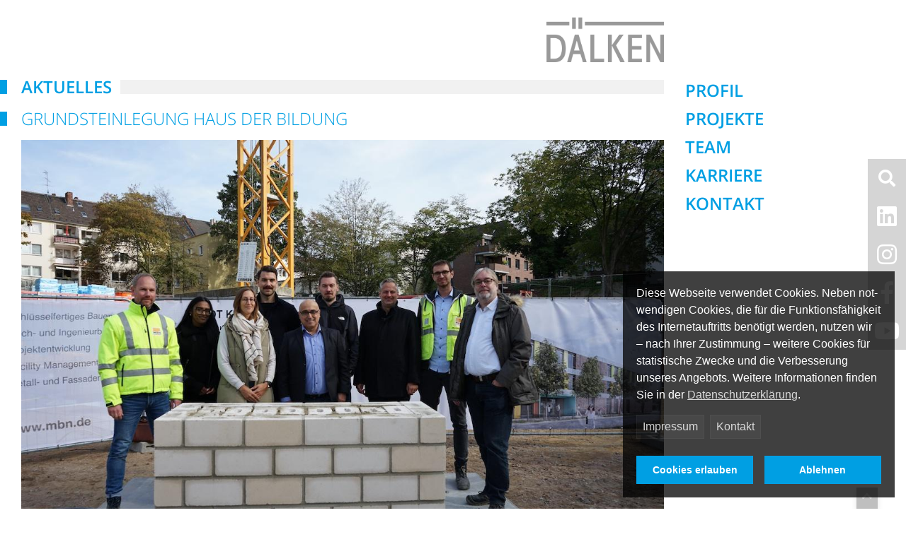

--- FILE ---
content_type: text/html; charset=utf-8
request_url: https://www.daelken.de/aktuelles/detail/grundsteinlegung-haus-der-bildung.html
body_size: 35034
content:
<!DOCTYPE html>
<html class="no-js" lang="de">
<head>
            <meta http-equiv="X-UA-Compatible" content="IE=edge" />
            <script>
                document.documentElement.className = document.documentElement.className.replace("no-js","js");
                function loadJS(u){
                    var r = document.getElementsByTagName( "script" )[ 0 ], s = document.createElement( "script" );s.src = u;r.parentNode.insertBefore( s, r );
                }
                if (!window.deferAfterjQueryLoaded) {
                    window.deferAfterjQueryLoaded = [];
                    Object.defineProperty(window, "$", {set: function(value) {window.setTimeout(function(){$.each(window.deferAfterjQueryLoaded,function(index,fn){fn();});},250);Object.defineProperty(window,"$",{value:value});},configurable: true});
                }
            </script>

<meta charset="utf-8">
<!-- 
	This website is powered by TYPO3 - inspiring people to share!
	TYPO3 is a free open source Content Management Framework initially created by Kasper Skaarhoj and licensed under GNU/GPL.
	TYPO3 is copyright 1998-2023 of Kasper Skaarhoj. Extensions are copyright of their respective owners.
	Information and contribution at https://typo3.org/
-->


<link rel="shortcut icon" href="/favicon.ico" type="image/x-icon">
<title>Grundsteinlegung Haus der Bildung - DÄLKEN - Architektur Generalplanung Projektmanagement</title>
<meta property="og:title" content="Grundsteinlegung Haus der Bildung" />
<meta property="og:type" content="article" />
<meta property="og:url" content="https://www.daelken.de/aktuelles/detail/grundsteinlegung-haus-der-bildung.html" />
<meta property="og:image" content="https://www.daelken.de/fileadmin/_processed_/5/3/csm_1_Daelken_Grundsteinlegung_Haus_der_Bildung_Krefeld_News_81991156a9.jpg" />
<meta property="og:image:width" content="500" />
<meta property="og:image:height" content="300" />
<meta name="description" content="Am 18.10. wurde die Grundsteinlegung vom Haus der Bildung in Krefeld gefeiert. Gemeinsam mit MBN, der Ingenieursgesellschaft Nordhorn und der Seroneit u. Schneider GmbH nahmen wir an der Festlichkeit teil. " />
<meta property="og:description" content="Am 18.10. wurde die Grundsteinlegung vom Haus der Bildung in Krefeld gefeiert. Gemeinsam mit MBN, der Ingenieursgesellschaft Nordhorn und der Seroneit u. Schneider GmbH nahmen wir an der Festlichkeit teil. " />
<meta name="generator" content="TYPO3 CMS">
<meta name="robots" content="noindex, follow">
<meta name="viewport" content="width=device-width">

<link rel="stylesheet" type="text/css" href="/typo3conf/ext/ti_base/Resources/Public/Css/normalize.min.css?1517389251" media="all">
<link rel="stylesheet" type="text/css" href="/typo3conf/ext/ti_base/Resources/Public/magnifiquepopup/magnific-popup.css?1517389252" media="all">
<link rel="stylesheet" type="text/css" href="/typo3conf/ext/ti_base/Resources/Public/Css/TiBase.css?1517389251" media="all">
<link rel="stylesheet" type="text/css" href="/typo3conf/ext/ti_elements/Resources/Public/Css/TiElements.css?1736431343" media="all">
<link rel="stylesheet" type="text/css" href="/typo3conf/ext/ti_gridelements/Resources/Public/slick/slick.css?1530257852" media="all">
<link rel="stylesheet" type="text/css" href="/typo3conf/ext/ti_gridelements/Resources/Public/Css/TiGridelements.css?1528281139" media="all">
<link rel="stylesheet" type="text/css" href="/typo3conf/ext/ti_base_daelken/Resources/Public/Fonts/OpenSans/OpenSans.css?1680171003" media="all">
<link rel="stylesheet" type="text/css" href="/typo3conf/ext/ti_base_daelken/Resources/Public/Lib/font-awesome/css/fontawesome.custom.css?1680171005" media="all">
<link rel="stylesheet" type="text/css" href="/typo3conf/ext/ti_base_daelken/Resources/Public/Js/cookieconsent-3.1.0/cookieconsent.min.css?1680171003" media="all">
<link rel="stylesheet" type="text/css" href="/typo3conf/ext/ti_base_daelken/Resources/Public/Js/jQuery.mmenu-6.1.8/dist/jquery.mmenu.css?1680171005" media="all">
<link rel="stylesheet" type="text/css" href="/typo3conf/ext/ti_base_daelken/Resources/Public/Js/jQuery.mmenu-6.1.8/dist/extensions/positioning/jquery.mmenu.positioning.css?1680171005" media="all">
<link rel="stylesheet" type="text/css" href="/typo3conf/ext/ti_base_daelken/Resources/Public/Js/jQuery.mmenu-6.1.8/dist/extensions/themes/jquery.mmenu.themes.css?1680171005" media="all">
<link rel="stylesheet" type="text/css" href="/typo3conf/ext/ti_base_daelken/Resources/Public/Css/typo.css?1680171003" media="all">
<link rel="stylesheet" type="text/css" href="/typo3conf/ext/ti_base_daelken/Resources/Public/Css/rte.css?1680171003" media="all">
<link rel="stylesheet" type="text/css" href="/typo3conf/ext/ti_base_daelken/Resources/Public/Css/form.css?1680171003" media="all">
<link rel="stylesheet" type="text/css" href="/typo3conf/ext/ti_base_daelken/Resources/Public/Css/layout.css?1736872114" media="all">
<link rel="stylesheet" type="text/css" href="/typo3conf/ext/ti_base_daelken/Resources/Public/Css/elements.css?1680171003" media="all">
<link rel="stylesheet" type="text/css" href="/typo3conf/ext/ti_base_daelken/Resources/Public/Css/navigation.css?1680171003" media="all">
<link rel="stylesheet" type="text/css" href="/typo3conf/ext/ti_base_daelken/Resources/Public/Css/daelken.css?1680786877" media="all">
<style type="text/css">
/*<![CDATA[*/
<!-- 
/*InlineDefaultCss*/
/* default styles for extension "tx_gomapsext" */
		.tx-go-maps-ext img {
			max-width: none;
		}

-->
/*]]>*/
</style>

<script type="text/javascript">
/*<![CDATA[*/
var TYPO3 = TYPO3 || {};
TYPO3.lang = {"close":[{"source":"close","target":"schlie\u00dfen"}],"imageLoadErrorPartOne":[{"source":"The image","target":"Das Bild"}],"imageLoadErrorPartTwo":[{"source":"could not be loaded.","target":"konnte nicht geladen werden."}],"loading":[{"source":"loading...","target":"lade..."}],"navigationTitle":[{"source":"Menu","target":"Men\u00fc"}],"next":[{"source":"next","target":"n\u00e4chstes"}],"previous":[{"source":"previous","target":"vorheriges"}]};/*]]>*/
</script>



<link rel="apple-touch-icon" sizes="180x180" href="/typo3conf/ext/ti_base_daelken/Resources/Public/Favicons/apple-touch-icon.png"><link rel="mask-icon" href="/typo3conf/ext/ti_base_daelken/Resources/Public/Favicons/safari-pinned-tab.svg" color="#0053a5"><link rel="icon" type="image/png" sizes="32x32" href="/typo3conf/ext/ti_base_daelken/Resources/Public/Favicons/favicon-32x32.png"><link rel="icon" type="image/png" sizes="16x16" href="/typo3conf/ext/ti_base_daelken/Resources/Public/Favicons/favicon-16x16.png"><link rel="manifest" href="/typo3conf/ext/ti_base_daelken/Resources/Public/Favicons/manifest.json"><meta name="msapplication-config" content="/typo3conf/ext/ti_base_daelken/Resources/Public/Favicons/browserconfig.xml"><script>
  if(!window.HTMLPictureElement){document.createElement('picture');loadJS("/typo3conf/ext/ti_fluid_styled_lazy_images/Resources/Public/Js/respimage.js");} 
</script> 
<meta name="DCTERMS.title" content="Grundsteinlegung Haus der Bildung">
<meta name="description" content="Am 18.10. wurde die Grundsteinlegung vom Haus der Bildung in Krefeld gefeiert. Gemeinsam mit MBN, der Ingenieursgesellschaft Nordhorn und der Seroneit u. Schneider GmbH nahmen wir an der Festlichkeit teil.">
<meta name="DCTERMS.description" content="Am 18.10. wurde die Grundsteinlegung vom Haus der Bildung in Krefeld gefeiert. Gemeinsam mit MBN, der Ingenieursgesellschaft Nordhorn und der Seroneit u. Schneider GmbH nahmen wir an der Festlichkeit teil.">
<meta name="copyright" content="Dälken">
<meta name="DCTERMS.rights" content="Dälken">
<meta name="date" content="2026-01-22T16:31:04+01:00">
<meta name="DCTERMS.date" content="2026-01-22T16:31:04+01:00">
<meta name="robots" content="index,follow">
<meta name="ICBM" content="52.204548, 8.051468">
<meta name="geo.position" content="52.204548;8.051468">
<meta name="geo.region" content="DE-NDS">
<meta name="geo.placename" content="Georgsmarienhuette">
<link rel="canonical" href="https://www.daelken.de/aktuelles/detail/grundsteinlegung-haus-der-bildung.html">
<meta property="og:site_name" content="Dälken">
<meta property="og:title" content="Detail">
<meta property="og:type" content="article">
<meta property="og:latitude" content="52.204548">
<meta property="og:longitude" content="8.051468">
<meta property="og:locality" content="Georgsmarienhuette">
<meta property="og:region" content="DE-NDS">
</head>
<body class="" data-uid="12">

    <a href="#content" id="tocontentlink" class="sr-hint sr-hint-focusable">Zum Inhalt springen</a> <a href="#mainnav" id="tomainnav" class="sr-hint sr-hint-focusable">Menü</a> <div id="pagetop" class="page"> <header class="page-header"> <!--
        <div class="page-header-topbar"> <div class="wrap-outer"> <div class="page-header-topbar-inner wrap-inner width-limit clear"> <div class="topnav clear hide-xsmall hide-small clear"></div> </div> </div> </div>
        --> <div class="page-header-main page-header-bg"> <div class="page-header-main-inner"> <div class="page-header-main-top clear"> <div class="wrap-outer"> <div class="wrap-inner"> <div class="page-logo"><a href="/" class="logo-link" rel="home"><img class="logo-img" src="/typo3conf/ext/ti_base_daelken/Resources/Public/Img/logo.png" alt="Daelken" ></a></div> <span class="nav-toggle"> <a href="#mainnav" class="nav-toggle-link btn"> <span class="nav-show-opened"><span class="nav-toggle-text sr-hint">schließen</span><i class="nav-icon-close"></i></span> <span class="nav-show-closed"><span class="nav-toggle-text sr-hint">Menü</span><i class="nav-icon-menu"></i></span> </a> </span> <a href="/?id=13" id="search-link" class="search-link" title="Suche"><i class="fa fa-search" aria-hidden="true"></i><span class="sr-hint">Suche</span></a> <button id="search-toggle" class="search-toggle" aria-hidden="true" aria-controls="page-rollover-searchbox"  aria-expanded="false" data-focus="#ke_search_sword" title="Suche"><span class="search-toggle-inner"><i class="fa fa-search" aria-hidden="true"></i><span class="sr-hint">Suche</span></span></button> <div id="page-rollover-searchbox" class="page-header-searchbox"> <div class="searchbox"><form role="search" method="get" id="form_kesearch_pi1" name="form_kesearch_pi1" action="/suche.html">
<fieldset class="searchbox-inner relative"> <label class="search-label" for="ke_search_sword">Suche</label> <input type="search" class="search-word" id="ke_search_sword" name="tx_kesearch_pi1[sword]" value="" placeholder="Ihr Suchbegriff"> <button type="submit" id="kesearch_submit" class="search-button"><i class="fa fa-search" aria-hidden="true"></i><span class="sr-hint search-button-text">Finden</span></button> <button type="button" id="search-close" class="search-close" aria-controls="page-rollover-searchbox"  aria-expanded="false" data-focus="#search-toggle"><i class="search-icon-close"></i><span class="sr-hint search-close-text">schließen</span></button> <input id="kesearchpagenumber" type="hidden" name="tx_kesearch_pi1[page]" value="1">
</fieldset>
</form></div> </div> </div> </div> </div> </div> </div> </header> <div class="page-menu"> <div class="page-menu-main page-menu-bg"> <div class="page-menu-main-inner"> <div class="page-menu-main clear"> <div class="wrap-outer"> <div class="wrap-inner"> <div class="page-header-navigation clear"> <nav id="mainnav" class="mainnav clear"> <ul id="sf-menu" class="sf-menu menu clear" role="menu"><li data-menu-uid="25" class="sf-has-sub" role="menuitem"><a href="/profil.html" class="item"><span class="item-inner">Profil</span></a><ul class="sf-sub menu js-sf-hi"><li data-menu-uid="30" role="menuitem"><a href="/profil/architektur.html" class="item"><span class="item-inner">Architektur</span></a></li><li data-menu-uid="31" role="menuitem"><a href="/profil/generalplanung.html" class="item"><span class="item-inner">Generalplanung</span></a></li><li data-menu-uid="51" role="menuitem"><a href="/profil/innenarchitektur.html" class="item"><span class="item-inner">Innenarchitektur</span></a></li><li data-menu-uid="132" role="menuitem"><a href="/profil/artificial-design.html" class="item"><span class="item-inner">Artificial Design</span></a></li></ul></li><li data-menu-uid="24" class="sf-has-sub" role="menuitem"><a href="/projekte.html" class="item"><span class="item-inner">Projekte</span></a><ul class="sf-sub menu js-sf-hi"><li data-menu-uid="43" role="menuitem"><a href="/projekte/arbeiten.html" class="item"><span class="item-inner">Arbeiten</span></a></li><li data-menu-uid="45" role="menuitem"><a href="/projekte/wohnen.html" class="item"><span class="item-inner">Wohnen</span></a></li><li data-menu-uid="41" role="menuitem"><a href="/projekte/handel.html" class="item"><span class="item-inner">Handel</span></a></li><li data-menu-uid="131" role="menuitem"><a href="/projekte/innenarchitektur.html" class="item"><span class="item-inner">Innenarchitektur</span></a></li><li data-menu-uid="42" role="menuitem"><a href="/projekte/industrie.html" class="item"><span class="item-inner">Industrie</span></a></li><li data-menu-uid="40" role="menuitem"><a href="/projekte/logistik.html" class="item"><span class="item-inner">Logistik</span></a></li><li data-menu-uid="39" role="menuitem"><a href="/projekte/bildung.html" class="item"><span class="item-inner">Bildung</span></a></li><li data-menu-uid="44" role="menuitem"><a href="/projekte/hotel-gastronomie.html" class="item"><span class="item-inner">Hotel / Gastronomie</span></a></li><li data-menu-uid="46" role="menuitem"><a href="/projekte/sonderbauten.html" class="item"><span class="item-inner">Sonderbauten</span></a></li></ul></li><li data-menu-uid="111" role="menuitem"><a href="/team.html" class="item"><span class="item-inner">Team</span></a></li><li data-menu-uid="102" role="menuitem"><a href="https://karriere.daelken.de/" target="_blank" class="item"><span class="item-inner">Karriere</span></a></li><li data-menu-uid="6" role="menuitem"><a href="/kontakt.html" class="item"><span class="item-inner">Kontakt</span></a></li></ul> </nav> </div> </div> </div> </div> </div> </div> </div> <div class="page-menu page-menu-desktop"> <div class="page-menu-main page-menu-bg"> <div class="page-menu-main-inner"> <div class="page-menu-main clear"> <div class="page-header-navigation clear"> <nav id="mainnav_desktop" class="mainnav clear"> <ul class="desktopnav menu clear"><li data-menu-uid="25"><a href="/profil.html" class="item parent"><span class="item-inner">Profil</span></a></li><li data-menu-uid="24"><a href="/projekte.html" class="item parent"><span class="item-inner">Projekte</span></a></li><li data-menu-uid="111"><a href="/team.html" class="item"><span class="item-inner">Team</span></a></li><li data-menu-uid="102"><a href="https://karriere.daelken.de/" target="_blank" class="item"><span class="item-inner">Karriere</span></a></li><li data-menu-uid="6"><a href="/kontakt.html" class="item"><span class="item-inner">Kontakt</span></a></li></ul> </nav> </div> </div> </div> </div> </div> <div class="page-content wrap-outer"> <div class="bc-nav wrap-inner hide-xsmall hide-small hide-medium"><p class="bc-label sr-hint">Sie sind hier:</p><ul class="bc-path menu menu-horizontal clear" data-menu-uid-for=".sf-menu, .subnav"><li data-menu-uid-active="1"><a href="/" title="zur Seite Startseite" class="item"><span class="item-inner">Dälken Architektur + Generalplanung</span></a></li><li data-menu-uid-current="12"><span class="sr-hint">aktuelle Seite:</span> <strong class="item current">Detail</strong></li><li>Grundsteinlegung Haus der Bildung</li></ul></div> <main id="content" class="content content-main wrap-inner clear"> <div class="content-main-full-width"> <div id="c312" class="ce-element ce-type-header clear"> <div class="ce-header"> <div class="h1-like"> <span>Aktuelles</span> </div> </div> </div> <div id="c89" class="ce-element ce-type-list clear"> <div class="news news-single"> <div class="article" itemscope="itemscope" itemtype="http://schema.org/Article"> <div class="ce-textpic ce-center ce-above"> <div class="ce-header ce-header-news"> <h1 class="h2-like" itemprop="headline"><span>Grundsteinlegung Haus der Bildung</span></h1> </div> <div class="ce-gallery clear" data-ce-columns="1" data-ce-images="2"> <div class="ce-row clear"> <div class="ce-column"> <figure class="ce-media ce-media-image"> <a href="/fileadmin/user_upload/Daelken/1_Bauwerke/Oeffentliche_Gebaude/22085_Haus_der_Bildung_Krefeld/1_Daelken_Grundsteinlegung_Haus_der_Bildung_Krefeld_News.jpg" title="" class="lightbox" rel="lightbox[myImageSet]"> <img alt="" class="lazyload" style="padding-bottom: 60%; height:0px;" src="[data-uri]" data-src="/fileadmin/_processed_/5/3/csm_1_Daelken_Grundsteinlegung_Haus_der_Bildung_Krefeld_News_ffc9dd0b35.jpg" data-srcset="/fileadmin/_processed_/5/3/csm_1_Daelken_Grundsteinlegung_Haus_der_Bildung_Krefeld_News_15093ba9d1.jpg 320w, /fileadmin/_processed_/5/3/csm_1_Daelken_Grundsteinlegung_Haus_der_Bildung_Krefeld_News_1709314aab.jpg 600w, /fileadmin/_processed_/5/3/csm_1_Daelken_Grundsteinlegung_Haus_der_Bildung_Krefeld_News_d30b00807a.jpg 1150w" data-sizes="auto" /><noscript><img src="/fileadmin/_processed_/5/3/csm_1_Daelken_Grundsteinlegung_Haus_der_Bildung_Krefeld_News_ffc9dd0b35.jpg" width="1150" height="690" alt="" /></noscript> </a> </figure> </div> </div> <div class="ce-row clear"> <div class="ce-column"> <figure class="ce-media ce-media-image"> <a href="/fileadmin/user_upload/Daelken/1_Bauwerke/Oeffentliche_Gebaude/22085_Haus_der_Bildung_Krefeld/Daelken_Haus_der_Bildung_news_1.jpg" title="" class="lightbox" rel="lightbox[myImageSet]"> <img alt="" class="lazyload" style="padding-bottom: 60%; height:0px;" src="[data-uri]" data-src="/fileadmin/_processed_/9/5/csm_Daelken_Haus_der_Bildung_news_1_d685024ce1.jpg" data-srcset="/fileadmin/_processed_/9/5/csm_Daelken_Haus_der_Bildung_news_1_c48fe50b67.jpg 320w, /fileadmin/_processed_/9/5/csm_Daelken_Haus_der_Bildung_news_1_e324b344e6.jpg 600w, /fileadmin/_processed_/9/5/csm_Daelken_Haus_der_Bildung_news_1_3412f54f55.jpg 1150w" data-sizes="auto" /><noscript><img src="/fileadmin/_processed_/9/5/csm_Daelken_Haus_der_Bildung_news_1_d685024ce1.jpg" width="1150" height="690" alt="" /></noscript> </a> </figure> </div> </div> </div> <div class="news-teaser" itemprop="description"> <b><p>Am 18.10. wurde die Grundsteinlegung vom Haus der Bildung in Krefeld gefeiert. Gemeinsam mit MBN, der Ingenieursgesellschaft Nordhorn und der Seroneit u. Schneider GmbH nahmen wir an der Festlichkeit teil. </p></b> </div> <div class="ce-bodytext" itemprop="articleBody"> <p>Der moderne Bildungsbau, der hier mit unserer Ausführungsplanung bis Frühjahr 2026 entsteht, wird nicht nur Kindern im Alter zwischen 0 und 10 Jahren zugutekommen, sondern auch den Eltern eine unterstützende Umgebung bieten.</p>
<p>In diesem Sinne: Auf einen reibungslosen Baufortschritt!</p>
<p>&nbsp;</p>
<p>Foto: Dälken, Visualisierung: agn Niederberghaus &amp; Partner GmbH</p> </div> </div> <div class="news-related-wrap"> </div> <p class="news-backlink-wrap"> <a class="news-back-link" id="news-back-link" href="/">
                            Zurück zur Übersicht
                        </a> <script>
                            var el = document.getElementById("news-back-link");
                            if (typeof el !== 'undefined' && document.referrer) {
                                if (document.referrer.indexOf(document.location.origin) != -1) {
                                    el.href = "javascript:history.back()";
                                }
                            }
                        </script> </p> </div>
</div> </div> </div> <div class="content-main-reduced-width"> </div> <a href="#pagetop" id="totoplink" tabindex="-1" class="totoplink btn" title="Zurück zum Seitenanfang"><i class="fa fa-chevron-up" aria-hidden="true"></i><span class="sr-hint">Zurück zum Seitenanfang</span></a> </main> </div> <footer class="page-footer"> <!--
        <div class="page-footer-top"> <div class="wrap-outer"> <div class="page-footer-inner content content-footer wrap-inner clear"> </div> </div> </div>
        --> <div class="page-footer-bottom"> <div class="wrap-outer"> <div class="page-footer-inner wrap-inner clear"> <div class="menu-container"> <ul class="footernav menu menu-horizontal clear"><li><a href="/" class="item"><span class="item-inner">Dälken Architektur + Generalplanung</span></a></li><li><a href="/impressum.html" class="item"><span class="item-inner">Impressum</span></a></li><li><a href="/datenschutz.html" class="item"><span class="item-inner">Datenschutz</span></a></li></ul> <a class="werbelink" href="http://www.diewerberei.de" target="_blank" title="DIEWERBEREI - Werbeagentur &amp; TYPO3-Agentur aus Osnabr&uuml;ck">DIE<b>WERBEREI</b>&thinsp;<span>3</span></a> </div> </div> </div> </div> </footer> <div class="wrap-outer"> <div class="wrap-inner"> <div class="sidebar"> <div class="sidebar-buttons"> <button id="search-toggle-sidebar" class="search-toggle search-toggle-sidebar" aria-hidden="true" aria-controls="page-rollover-searchbox" aria-expanded="false" data-focus="#ke_search_sword" title="Suche"><span class="search-toggle-inner"><i class="fa fa-search" aria-hidden="true"></i><span class="sr-hint">Suche</span></span></button> <a class="link-button" target="_blank" href="https://de.linkedin.com/company/d%C3%A4lken-architektur-generalplanung" title="LinkedIn"><span class="link-button-inner"><i class="fab fa-linkedin" aria-hidden="true"></i><span class="sr-hint">LinkedIn</span></span></a> <a class="link-button" target="_blank" href="https://www.instagram.com/daelken_architektur/" title="Instagram"><span class="link-button-inner"><i class="fab fa-instagram" aria-hidden="true"></i><span class="sr-hint">Instagram</span></span></a> <a class="link-button" target="_blank" href="https://www.facebook.com/daelken/" title="Facebook"><span class="link-button-inner"><i class="fab fa-facebook-f" aria-hidden="true"></i><span class="sr-hint">Facebook</span></span></a> <a class="link-button" target="_blank" href="https://www.youtube.com/channel/UCPW1U7Ydj6AuQtQnL7wkAFw" title="Youtube"><span class="link-button-inner"><i class="fab fa-youtube" aria-hidden="true"></i><span class="sr-hint">Youtube</span></span></a> </div> </div> </div> </div> </div>

<script src="/typo3conf/ext/ti_base_daelken/Resources/Public/Js/jquery.3.3.1.min.js"></script>        <script id="piwikpro" type="text/plain" data-cookieconsent="required" title="piwikpro-basis-container">
            (function(window, document, dataLayerName, id) {
            window[dataLayerName]=window[dataLayerName]||[],window[dataLayerName].push({start:(new Date).getTime(),event:"stg.start"});var scripts=document.getElementsByTagName('script')[0],tags=document.createElement('script');
            function stgCreateCookie(a,b,c){var d="";if(c){var e=new Date;e.setTime(e.getTime()+24*c*60*60*1e3),d="; expires="+e.toUTCString();f="; SameSite=Strict"}document.cookie=a+"="+b+d+f+"; path=/"}
            var isStgDebug=(window.location.href.match("stg_debug")||document.cookie.match("stg_debug"))&&!window.location.href.match("stg_disable_debug");stgCreateCookie("stg_debug",isStgDebug?1:"",isStgDebug?14:-1);
            var qP=[];dataLayerName!=="dataLayer"&&qP.push("data_layer_name="+dataLayerName),isStgDebug&&qP.push("stg_debug");var qPString=qP.length>0?("?"+qP.join("&")):"";
            tags.async=!0,tags.src="https://daelken.containers.piwik.pro/"+id+".js"+qPString,scripts.parentNode.insertBefore(tags,scripts);
            !function(a,n,i){a[n]=a[n]||{};for(var c=0;c<i.length;c++)!function(i){a[n][i]=a[n][i]||{},a[n][i].api=a[n][i].api||function(){var a=[].slice.call(arguments,0);"string"==typeof a[0]&&window[dataLayerName].push({event:n+"."+i+":"+a[0],parameters:[].slice.call(arguments,1)})}}(i[c])}(window,"ppms",["tm","cm"]);
            })(window, document, 'dataLayer', '498f6569-4b3b-49de-b226-f1624b8562f6');
            console.log('PiwikPro loaded');
        </script><script>            window.addEventListener("load", function(){
                window.cookieconsent.initialise({
                    palette: {
                        popup: {
                            background: "#000"
                        },
                        button: {
                            background: "#009fe3"
                        }
                    },
                    theme: "classic",
                    position: "bottom-right",
                    type: "opt-in",
                    revokable:true,
                    onStatusChange: function(status) {
                        if (status === 'allow') {
                            initCookiesAllow();
                          } else {
                            initCookiesDecline();
                        }
                    },"elements": {"messagelink" : '<div id="cookieconsent:desc" class="cc-message">{{message}} <a role="button" tabindex="0" class="cc-link" href="{{href}}" target="_blank">{{link}}</a>.<ul class="cc-menu menu menu-horizontal"><li><a href="/impressum.html" class="cc-link item">Impressum</a></li><li><a href="/kontakt.html" class="cc-link item">Kontakt</a></li></ul></div>'},"content": {'message': 'Diese Webseite verwendet Cookies. Neben not­wendigen Cookies, die für die Funk­tions­fähig­keit des Internet­auftritts benötigt werden, nutzen wir – nach Ihrer Zustim­mung – weitere Cookies für statis­tische Zwecke und die Verbes­serung unseres Angebots. Weitere Infor­mationen finden Sie in der','dismiss': 'OK','link': 'Datenschutzerklärung','href': '/datenschutz.html','policy': 'Cookies zurücksetzen','allow': 'Cookies erlauben','deny': 'Ablehnen'}})});            // test if consent cookie exists -> call initCookiesAllow
            if (document.cookie.indexOf('cookieconsent_status=allow') > -1) {
                window.deferAfterjQueryLoaded.push(function() { initCookiesAllow(); });
            }

            function getCookie(name) {
                var v = document.cookie.match('(^|;) ?' + name + '=([^;]*)(;|$)');
                return v ? v[2] : null;
            }

            function setCookie(name, value, days) {
                var d = new Date;
                d.setTime(d.getTime() + 24 * 60 * 60 * 1000 * days);
                document.cookie = name + "=" + value + ";path=/;expires=" + d.toGMTString();
            }

            function deleteCookie(name) {
                // note: may not delete cookies with partial domain name (like ga cookies)
                setCookie(name, '', -1);
            }

            function initCookiesAllow() {
                console.log('cookies allowed');
                $('script[data-cookieconsent="required"]').each(function(){
                    eval(this.text);
                });
            }

            // delete all Cookies except for cookieconsent_status and stop ga tracking
            function initCookiesDecline() {
                console.log('deleting cookies');
                // IE11 polyfill
                if (!String.prototype.startsWith) {
                    Object.defineProperty(String.prototype, 'startsWith', {
                        value: function(search, rawPos) {
                            var pos = rawPos > 0 ? rawPos|0 : 0;
                            return this.substring(pos, pos + search.length) === search;
                        }
                    });
                }
                // add all cookies to delete here
                var gaDisableCookie = gaDisableCookie || 'gaDummy';
                var targetCookies = ['_pk_id', '_pk_ref', '_pk_ses','_pk_cvar', '_pk_hsr', '_ga', '_gat', '_gid', gaDisableCookie];

                var cookies = document.cookie.split("; ");
                for (var t = 0; t < targetCookies.length; t++) {
                    for (var c = 0; c < cookies.length; c++) {
                        if (cookies[c].startsWith(targetCookies[t])) {
                            deleteCookie(cookies[c].split('=')[0]);
                            // and also try to delete for all domain and path segments
                            var d = window.location.hostname.split(".");
                            while (d.length > 0) {
                                var cookieBase = encodeURIComponent(cookies[c].split(";")[0].split("=")[0]) + '=; expires=Thu, 01-Jan-1970 00:00:01 GMT; domain=' + d.join('.') + ' ;path=';
                                var p = location.pathname.split('/');
                                document.cookie = cookieBase + '/';
                                while (p.length > 0) {
                                    document.cookie = cookieBase + p.join('/');
                                    p.pop();
                                };
                                d.shift();
                            }
                        }
                    }
                }
                if (typeof ga === "function") {
                    ga('remove');
                }
            }
</script>        <script type="text/javascript">

            function ccRevoke() {

                const scriptElements = document.querySelectorAll('script[src="https://daelken.containers.piwik.pro/ppms.js"]');

                if (scriptElements.length > 0) {
                    const scriptElement = scriptElements[0];
                    scriptElement.parentNode.removeChild(scriptElement);
                }

                const cookiesToDelete = ["stg_last_interaction", "stg_returning_visitor"];

                const cookies = document.cookie.split("; ");
                for (let i = 0; i < cookies.length; i++) {
                    const cookie = cookies[i];
                    const eqPos = cookie.indexOf("=");
                    const cookieName = eqPos > -1 ? cookie.substr(0, eqPos) : cookie;
                    if (cookieName.trim().startsWith("_pk_ses.")) {
                        cookiesToDelete.push(cookieName);
                    }
                    if (cookieName.trim().startsWith("_pk_id.")) {
                        cookiesToDelete.push(cookieName);
                    }
                }

                for (let i = 0; i < cookiesToDelete.length; i++) {
                    const cookieName = cookiesToDelete[i];
                    document.cookie = `${cookieName}= ; expires = Thu, 01 Jan 1970 00:00:00 GMT`;
                    console.log('deleting cookie: ' + cookieName)
                }

            }

            function addClickListenerToCCRevokeElement() {
                const ccRevokeElement = document.querySelector('.cc-revoke');

                if (ccRevokeElement) {
                    ccRevokeElement.addEventListener('click', ccRevoke);
                    ccRevokeElement.addEventListener('click', function () {

                        location.reload(true);

                    });
                } else {
                    setTimeout(addClickListenerToCCRevokeElement, 100);
                }
            }

            function checkCookieConsent() {
                const cookies = document.cookie.split("; ");
                let consentValue = "allow";
                let cookieFound = false;
                for (let i = 0; i < cookies.length; i++) {
                    const cookie = cookies[i];
                    const [name, value] = cookie.split("=");
                    if (name.trim() === "cookieconsent_status") {
                        cookieFound = true;
                        if (value === consentValue) {
                            console.log("cookies sind erlaubt");
                        } else {
                            ccRevoke();
                        }
                        break;
                    }
                }

                if (!cookieFound) {
                    ccRevoke();
                }
            }

            document.addEventListener("DOMContentLoaded", checkCookieConsent);

            addClickListenerToCCRevokeElement();

        </script>
<script src="/typo3conf/ext/ti_base/Resources/Public/Js/modernizr-custom.js?1517389252" type="text/javascript"></script>
<script src="/typo3conf/ext/ti_gridelements/Resources/Public/slick/slick.min.js?1530257854" type="text/javascript"></script>
<script src="/typo3conf/ext/ti_gridelements/Resources/Public/Js/jquery.accTabs-fsc.js?1528281140" type="text/javascript"></script>
<script src="/typo3conf/ext/ti_fluid_styled_lazy_images/Resources/Public/Js/lazysizes.min.js?1505719156" type="text/javascript"></script>
<script src="/typo3conf/ext/ti_base/Resources/Public/magnifiquepopup/jquery.magnific-popup.min.js?1517389252" type="text/javascript"></script>
<script src="/typo3conf/ext/powermail/Resources/Public/JavaScripts/Libraries/jquery.datetimepicker.min.js?1528976172" type="text/javascript"></script>
<script src="/typo3conf/ext/powermail/Resources/Public/JavaScripts/Libraries/parsley.min.js?1528976172" type="text/javascript"></script>
<script src="/typo3conf/ext/powermail/Resources/Public/JavaScripts/Powermail/Tabs.min.js?1528976172" type="text/javascript"></script>
<script src="/typo3conf/ext/powermail/Resources/Public/JavaScripts/Powermail/Form.min.js?1528976172" type="text/javascript"></script>
<script src="/typo3conf/ext/ti_base_daelken/Resources/Public/Js/jquery.ba-throttle-debounce.min.js?1680171003" type="text/javascript"></script>
<script src="/typo3conf/ext/ti_base_daelken/Resources/Public/Js/l10n.js?1680171003" type="text/javascript"></script>
<script src="/typo3conf/ext/ti_base_daelken/Resources/Public/Js/superfish-1.7.9/hoverIntent.js?1680171005" type="text/javascript"></script>
<script src="/typo3conf/ext/ti_base_daelken/Resources/Public/Js/superfish-1.7.9/superfish.min.js?1680171005" type="text/javascript"></script>
<script src="/typo3conf/ext/ti_base_daelken/Resources/Public/Js/jQuery.mmenu-6.1.8/dist/jquery.mmenu.js?1680171005" type="text/javascript"></script>
<script src="/typo3conf/ext/ti_base_daelken/Resources/Public/Js/jQuery.mmenu-6.1.8/dist/translations/de/jquery.mmenu.de.js?1680171005" type="text/javascript"></script>
<script src="/typo3conf/ext/ti_base_daelken/Resources/Public/Js/sticky-pagination-fixer.js?1680171005" type="text/javascript"></script>
<script src="/typo3conf/ext/ti_base_daelken/Resources/Public/Js/Isotope/isotope.pkgd.min.js?1680171003" type="text/javascript"></script>
<script src="/typo3conf/ext/ti_base_daelken/Resources/Public/Js/Isotope/packery-mode.pkgd.js?1680171003" type="text/javascript"></script>
<script src="/typo3conf/ext/ti_base_daelken/Resources/Public/Js/daelken.js?1680171003" type="text/javascript"></script>
<script src="/typo3conf/ext/ti_base_daelken/Resources/Public/Js/cookieconsent-3.1.0/cookieconsent.min.js?1680171003" type="text/javascript"></script>


</body>
</html>

--- FILE ---
content_type: text/css; charset=utf-8
request_url: https://www.daelken.de/typo3conf/ext/ti_base/Resources/Public/Css/TiBase.css?1517389251
body_size: 1186
content:
/* TiBase.css */

/* normalize.css v6.0.0 expected! https://github.com/necolas/normalize.css/blob/6.0.0/normalize.css */

@media all{
    html {
        -moz-box-sizing: border-box;
        box-sizing: border-box;
    }
    *, *:before, *:after {
        -moz-box-sizing: inherit;
        box-sizing: inherit;
    }

    html[lang="de"] q {
        quotes: "\201E" "\201C" "\2019" "\201A";
    }

    body { margin: 0; }

    :focus::-webkit-input-placeholder { opacity:0 }
    :focus::-moz-placeholder { opacity:0 }
    :focus:-ms-input-placeholder { opacity:0 }
    :focus::placeholder { opacity:0 }

    ::-webkit-input-placeholder { transition: opacity 0.5s }
    ::-moz-placeholder { transition: opacity 0.5s }
    :-ms-input-placeholder { transition: opacity 0.5s }
    ::placeholder { transition: opacity 0.5s }

}

/* helper classes */
@media all {

    .clear:before,
    .clear:after {
        display: table;
        content: "";
    }
    .clear:after {
        clear: both;
    }

    a[class^="gfx-"]:before,
    a[class*=" gfx-"]:before,
    a[class^="gfx-"]:after,
    a[class*=" gfx-"]:after,
    a[class^="icon-"]:before,
    a[class*=" icon-"]:before,
    a[class^="icon-"]:after,
    a[class*=" icon-"]:after { text-decoration: none; }

    .sr-hint {
        border: 0 !important;
        clip: rect(1px, 1px, 1px, 1px) !important;
        -webkit-clip-path: inset(50%) !important;
        clip-path: inset(50%) !important;  
        height: 1px !important;
        overflow: hidden !important;
        padding: 0 !important;
        position: absolute !important;
        width: 1px !important;
        white-space: nowrap !important;          
    }

    .sr-hint-focusable:focus,
    .sr-hint-focusable:active {
        clip: auto !important;
        -webkit-clip-path: none !important;
        clip-path: none !important;
        height: auto !important;
        overflow: visible !important;
        width: auto !important;
        white-space: normal !important;
    }

    .sr-hint-focusable:focus {
        position: fixed !important;
        z-index: 100;
        width: auto;
        top: 50%;
        left: 50%;
        clip: auto;
                
        padding: 1.25em !important;
        border: 2px solid rgb(51,51,51) !important;
        color: rgb(51,51,51);
        background-color: rgb(255,255,255);
        font-weight: bold;
        text-decoration: none;
        -webkit-transform: translate(-50%, -50%);
        -moz-transform: translate(-50%, -50%);
        -ms-transform: translate(-50%, -50%);
        transform: translate(-50%, -50%);
    }

    .relative {
        position:relative;
    }

    .print-only { display: none; }

    .menu,
    .menu li {
        list-style: none;
        line-height:1;
        margin: 0;
        padding: 0;
    }

    .menu .item {
        display: block;
        text-decoration: none;
    }

    .menu-horizontal li {
        display: inline-block;
        vertical-align: top;
    }

    /* flexbox layout */
    .flexbox {
        display: -webkit-flex; 
        display: flex;        

        -webkit-flex-direction: column;
        flex-direction: column;
    }

    .flexbox-horizontal {
        -webkit-flex-direction: row;
        flex-direction: row;
    }
    .flexbox-order-1 {
        -webkit-order: 1;
        order: 1; /* new */
    }

    .flexbox-order-2 {
        -webkit-order: 2;
        order: 2; /* new */
    }

    .flexbox-order-3 {
        -webkit-order: 3;
        order: 3; /* new */
    }

    .typo3-messages {
        list-style: none;
        padding: 0;
        margin-bottom: 1.25rem;
    }

    .typo3-messages .alert {
        color: rgb(255,255,255);
        text-shadow: 0 0 0.25em rgba(0,0,0,0.25);
        padding:0.625rem;
        margin-bottom: 0.625rem;
    }
    .typo3-messages .alert > * {
        color: rgb(255,255,255);
    }
    .typo3-messages p:last-child {
        margin-bottom: 0;
    }

    /* TYPO3 7 colors except notice */
    .typo3-messages .alert-danger {
        background-color: #c83c3c;
    }

    .typo3-messages .alert-info {
        background-color: #6daae0;
    }

    .typo3-messages .alert-notice {
        background-color: rgb(151,151,151);
    }

    .typo3-messages .alert-success {
        background-color: #79a548;
    }

    .typo3-messages .alert-warning {
        background-color: #e8a33d;
    }
}

/* lightbox */
@media all {

    /* lightbox link */
    a.lightbox {
        position: relative;
    }

    a.lightbox:before {
        content: "+";
        position: absolute;
        z-index: 1;
        top: 0;
        right: 0;
        left: auto;
        bottom: auto;
        font-size: 2em;
        width: 1.25em;
        height: 1.25em;
        -webkit-transform: none;
        -ms-transform: none;
        transform: none;
        border:  none;
        line-height: 1;
        text-align: center;
        color: rgb(255,255,255);
        background: rgb(0,0,0);
    }

    /* lightbox additional styles */
    .mfp-content {
        border: 4px solid rgb(255,255,255);
    }
    .mfp-image-holder .mfp-close {
        right: 0;
        padding: 0.625rem;
        width: auto;
        font-size: 2.5rem;
        line-height: 1;
    }

    .mfp-image-holder .mfp-close:hover {
        opacity: 1;
    }
    
    .mfp-figure:after{content:none;}

    img.mfp-img {
        padding: 0;
    }

    .mfp-content figcaption {
        padding: 0.625rem 0.625rem 0.375rem;
        background: rgb(255,255,255);
    }

    .mfp-bottom-bar {
        display: flex;
        margin: 0;
        position: static;
    }
    
    .mfp-title {
        line-height: inherit;
        font-size: inherit;
        color: inherit;
        flex-grow: 1;
    }

    .mfp-counter {
        position: static;
        color: currentColor;
    }
}


--- FILE ---
content_type: text/css; charset=utf-8
request_url: https://www.daelken.de/typo3conf/ext/ti_elements/Resources/Public/Css/TiElements.css?1736431343
body_size: 2424
content:
/* TiCeelements.css */

/* normalize.css v6.0.0 expected!https://github.com/necolas/normalize.css/blob/6.0.0/normalize.css */
/* ti_base.css expected! */

@media all { /* redefine some things */
    .ce-element figure { margin:0; }
    .ce-element img { display: block; }
    .ce-element img { max-width: 100%; height: auto; }

    caption,
    figcaption {
        font-size: 87.5%;
        line-height: 1.25;
        text-align: left;
        padding: 0.3125rem 0 0;
        caption-side: bottom;
    }
}

/* CE options*/
@media all {

    /* header */
    .ce-header-center {
        text-align: center;
    }
    .ce-header-left {
        text-align: left;
    }
    .ce-header-right {
        text-align: right;
    }
    /* sitemap menu */
    .ce-menu {
        list-style: none;
        padding: 0;
    }
    .ce-menu a {
        display: block;
        text-decoration: none;
        padding: 0.3125rem;
    }


    /* teaserlink aka fatlink */
    .ce-teaserlink-outer {
        position: relative;
    }

    /* every link inside (there should not be one...) */
    .ce-teaserlink-outer a {
        z-index: 2;
        position: relative;
    }

    /* the fatlink itself */
    .ce-teaserlink-outer .ce-teaserlink-link {
        position: absolute;
        top: 0;
        left: 0;
        right: 0;
        bottom: 0;
        z-index: 1;
        opacity:0;
    }

    .ce-teaserlink-link::before,
    .ce-teaserlink-link::after { content: none !important; }


    .ce-element { margin-bottom: 0.3125rem; }

    .ce-type-header,
    .ce-type-shortcut,
    .ce-type-html,
    .ce-type-gridelements_pi1 {
        margin-bottom: 0 !important;
    }

    /* uploads */
    .ce-uploads {
        list-style-type: none;
        padding-left: 0;
    }

    /* frames */
    .ce-textpic-inner { overflow: hidden; }

    .ce-frame-inverted > div {
        color: rgb(255,255,255);
        background-color: rgb(102,102,102);
        text-shadow: 0 0 3px rgba(0,0,0,0.5);
    }
    .ce-frame-inverted a:not(.btn) {
        color: rgb(255,255,255);
        text-shadow: 0 0 3px rgba(0,0,0,0.5);
    }

    .ce-frame-inverted .c-important {
        font-weight: bold;
        text-shadow: 0 0 3px rgba(255,255,255,0.25);
    }

    .ce-frame-inverted a:not(.btn):focus,
    .ce-frame-inverted a:not(.btn):hover {
        text-shadow: 0 0 3px rgba(255,255,255,0.25);
    }
}

/* tables */
@media all {

    .ce-table {
    }

    .ce-table th,
    .ce-table td {
        text-align: left;
        vertical-align: top;    
    }

    .ce-table-bordered th,
    .ce-table-bordered td,
    .ce-table-striped th,
    .ce-table-striped td {
        padding:0.3125rem;
    }

    .ce-table-bordered {
        border: 1px solid rgb(205,205,205);
        border-collapse: collapse;
    }

    .ce-table-bordered th,
    .ce-table-bordered td {
        border: 1px solid rgb(205,205,205);
    }

    .ce-table-striped tr {
        background-color: rgba(0,0,0,0.05);
    }

    .ce-table-striped tr:nth-child(odd) {
        background:rgba(0,0,0,0.1);
    }
    .ce-table-striped thead th,
    .ce-table-striped tfoot td {
        background: rgba(0,0,0,0.05);
    }

    .ce-layout-fullwidth-inner > .ce-table {
        width: 100%;
    }
    .ce-frame-align-all-center th,
    .ce-frame-align-all-center td,
    .ce-frame-align-all-center caption,
    .ce-frame-align-header-center th,
    .ce-frame-align-data-center td {
        text-align: center;
    }
    .ce-frame-align-data-right td {
        text-align: right;
    }


    .rc-xsmall .ce-table-small-linearized tr,
    .rc-xsmall .ce-table-small-linearized td,
    .rc-xsmall .ce-table-small-linearized th,
    .rc-small .ce-table-small-linearized tr,
    .rc-small .ce-table-small-linearized td,
    .rc-small .ce-table-small-linearized th {
        display: block;
    }
}

/* image rendering */
@media all {

    /* lazyloading */
    .ce-element img[data-sizes="auto"] { display: block; width: 100%; opacity: 0; }
    .ce-element img[data-sizes="auto"].lazyloaded { padding-bottom: 0 !important; height: auto!important; opacity: 1; }

    .no-js .ce-element .lazyload { display:none !important; }

    .ce-gallery .ce-media,
    .ce-gallery .ce-column,
    .ce-gallery .ce-media-caption,
    .ce-gallery a,
    .ce-gallery img { display: block; max-width: 100%; }

    .ce-above-header .ce-gallery,
    .ce-above .ce-gallery {
        padding-bottom: 0.3125rem;
    }
    .ce-header + .ce-above .ce-gallery,
    .ce-below .ce-gallery {
        padding-top: 0.3125rem;
        padding-bottom: 0.3125rem;
    }

    .ce-row {
        margin: 0 -0.3125rem;
        line-height: 0;
    }

    .ce-column {
        float: left;
        width: 100%;
        margin-bottom: 0.625rem;
        padding: 0 0.3125rem;
    }

    [data-ce-columns="2"] .ce-column {
        max-width: 50%;
    }
    [data-ce-columns="2"] .ce-column:nth-child(2n+1) { clear: left; }

    [data-ce-columns="3"] .ce-column {
        max-width: 33.3333%;
    }
    [data-ce-columns="3"] .ce-column:nth-child(3n+1) { clear: left; }

    [data-ce-columns="4"] .ce-column {
        max-width: 50%;
    }
    [data-ce-columns="4"] .ce-column:nth-child(2n+1) { clear: left; }

    /* svg */
    .ce-media img[src$="svg"] {
        width: 100%;
    }

    /* video */
    .ce-embed {
        position: relative;
        height: 0;
    }

    .ce-embed > * {
        position:absolute;
        top:0;
        left:0;
        right:0;
        bottom:0;
        width: 100%;
        height: 100%;
        overflow:hidden;
        border: 0;
    }
    .ce-embed-default {
        padding-bottom: 75%;
    }
    .ce-embed-ratio-4-3 {
        padding-bottom: 75%;
    }
    .ce-embed-ratio-3-2 {
        padding-bottom: 66.6667%;
    }
    .ce-embed-ratio-16-10 {
        padding-bottom: 62.5%;
    }
    .ce-embed-ratio-16-9 {
        padding-bottom: 56.25%;
    }

    .ce-intext .ce-gallery {
        margin-bottom: 0.3125rem;
    }

    /* fix ul/ol bullets collapsing */
    .ce-intext.ce-left ol,
    .ce-intext.ce-left ul {
        overflow: auto;
    }

    .ce-intext .ce-gallery.ce-width-set {
        width: auto;
        max-width: 50%;
    }

    .ce-center .ce-row {
        text-align: center;
    }

    .ce-width-set .ce-column {
        width: auto;
        display: inline-block;
        vertical-align: top;
        float: none;
    }

    .ce-height-set .ce-column {
        width: auto;
        max-width: 100%;
    }

    .ce-center .ce-media-caption,
    .ce-right .ce-media-caption { text-align: left;}


    /* image left/right */

    .ce-intext { margin: 0 -0.3125rem; }
    .ce-intext > * {
        padding: 0 0.3125rem;
    }

    .ce-intext .ce-gallery {
        width: 50%;
        width: calc(50% + 0.3125rem);
    }

    .ce-intext.ce-right .ce-gallery {
        float: right;
        padding-left: 0.625rem;
    }
    .ce-intext.ce-left .ce-gallery {
        float: left;
        padding-right: 0.625rem;
    }

    .ce-element .video video {
        width: 100%;        
    }

    .video {
        position: relative;
    }

    .video-teaser-overlay {
        position: absolute;
        inset: 0;
        display: flex;
        justify-content: center;
        align-items: center;    
        color: #fff;
        background-color: rgba(0,159,227,.8);
        text-transform: uppercase;
        font-weight: 700;
        opacity: 0;
        transition: all ease-in-out .25s;
    }

    .video-teaser-overlay:is(:hover, :focus) {
        opacity: 1;    
    }

}

/* "fake" fa-icons for ce-uploads and ke_search */
@media all {

    .fa:not(i)::after {
        display: inline-block;
        font-family: FontAwesome;
        font-weight: normal;
        font-style: normal;
        padding-left: 0.25em;
        text-decoration: none;
    }

    [class*="fa-icon-"]::before {
        content: "\f016";      
    }

    .fa-icon-pdf::before {
        content: "\f1c1";
    }

    .fa-icon-odt::before,
    .fa-icon-txt::before {
        content: "\f0f6";
    }

    .fa-icon-doc::before,
    .fa-icon-docx::before {
        content: "\f1c2"; 
    }

    .fa-icon-xls::before,
    .fa-icon-xlsx::before {
        content: "\f1c3";
    }

    .fa-icon-png::before,
    .fa-icon-gif::before,
    .fa-icon-jpg::before,
    .fa-icon-jpeg::before,
    .fa-icon-tif::before,
    .fa-icon-tiff::before,
    .fa-icon-bmp::before {
        content: "\f1c5"; 
    }

    .fa-icon-zip::before,
    .fa-icon-rar::before,
    .fa-icon-tar::before,
    .fa-icon-tgz::before {
        content: "\f1c6"; 
    }

    .fa-icon-mp4::before,
    .fa-icon-ogg::before,
    .fa-icon-avi::before,
    .fa-icon-mpg::before,
    .fa-icon-mpeg::before {
        content: "\f1c8"; 
    }

    .fa-icon-mp3::before {
        content: "\f1c7"; 
    }

    .fa-icon-page::before {
        content: "\f108";
    }
    .fa-icon-file::before {
        content: "\f1c1";
        content: "\f15b";
    }
    .fa-icon-news::before {
        content: "\f1ea";
    }
    .fa-icon-external::before {
        content: "\f0ac";
    }
    .fa-icon-projects::before {
        content: "\f1ad";
    }
    .fa-icon-external + a::after {
        content: "\f08e";
        display: inline-block;
        font-family: FontAwesome;
        font-weight: normal;
        font-style: normal;
        line-height: 1;
        padding-left: 0.25em;
        text-decoration: none;
    }
}

/* layouts */
@media all {
    /* layout-box */
    .ce-layout-box-outer {
        color: rgb(51,51,51);
        background: rgb(255,255,255);
        text-shadow: none;

        margin-bottom: 0.9375rem;
        box-shadow: 0 0rem 1.25rem rgba(0,0,0,0.25);
    }
    .ce-type-gridelements_pi1 > .ce-layout-box-outer {
        margin-bottom: 1.25rem;
    }

    .ce-layout-box-inner {
        padding: 0.9375rem 0.625rem 0.3125rem;
    }

    .ce-layout-box-inner > .ce-above-header > .ce-gallery,
    .ce-layout-box-inner > .ce-above > .ce-gallery,
    .ce-layout-box-inner > .ce-below > .ce-gallery {
        margin-left: -0.625rem;
        margin-right: -0.625rem;
    }

    .ce-layout-box-inner > .ce-above-header {
        margin-top: -0.9375rem;
    }
    .ce-layout-box-inner > .ce-below > .ce-gallery {
        margin-bottom: -1.25rem
    }

    .ce-layout-box-inner > .ce-element:last-child {
        margin-bottom: 0.3125rem;
    }

    .ce-layout-box a:not(.btn) {
        color: inherit;
        text-shadow: none;
    }
}

@media all and (min-width: 30em) {

    /* layout-box */
    .ce-layout-box-inner {
        padding: 1.25rem 1.25rem 0.625rem;
    }

    .ce-layout-box-inner > .ce-above-header > .ce-gallery,
    .ce-layout-box-inner > .ce-above > .ce-gallery,
    .ce-layout-box-inner > .ce-below > .ce-gallery {
        margin-left: -1.25rem;
        margin-right: -1.25rem;
    }

    .ce-layout-box-inner > .ce-above-header {
        margin-top: -1.25rem;
    }
    .ce-layout-box-inner > .ce-below > .ce-gallery {
        margin-bottom: -1.5625rem
    }

}

/* medium - tablet + print */
@media all and (min-width: 47.5em), print { 

    /* image rendering */
    .ce-nowrap .ce-gallery { margin-bottom: 0.625rem; }
    .ce-nowrap .ce-bodytext { overflow: hidden; }
    .ce-nowrap.ce-right .ce-bodytext { padding-right: 0; }
    .ce-nowrap.ce-left .ce-bodytext { padding-left: 0; }

    .ce-row { margin: 0 -0.625rem 0.625rem; }
    .ce-row:last-child {
        margin-bottom: 0;
    }

    .ce-column {
        padding: 0 0.625rem;
    }

    [data-ce-columns="4"] .ce-column { width: 25%; }
    [data-ce-columns="4"] .ce-column:nth-child(2n+1) { clear: none; }
    [data-ce-columns="4"] .ce-column:nth-child(4n+1) { clear: none; }

    /* image left/right */

    .ce-intext { margin: 0 -0.625rem; }
    .ce-intext > * {
        padding: 0 0.625rem;
    }

    .ce-intext .ce-gallery {
        width: 50%;
        width: calc(50% + 0.625rem);
    }

    .ce-intext.ce-right .ce-gallery {
        float: right;
        padding-left: 1.25rem;
    }
    .ce-intext.ce-left .ce-gallery {
        float: left;
        padding-right: 1.25rem;
    }

}

/* large - desktop */
@media all and (min-width: 62.5em) { 

    .ce-row { margin: 0 -1.25rem 1.875rem; }
    .ce-column { padding: 0 1.25rem; }

    /* image left/right */

    .ce-intext { margin: 0 -1.25rem; }
    .ce-intext > * {
        padding: 0 1.25rem;
    }

    .ce-intext .ce-gallery {
        width: 50%;
        width: calc(50% + 1.25rem);
    }

    .ce-element {
        margin-bottom: 0.9375rem;
    }

    /* image rendering */

    .ce-intext .ce-gallery {
        width: 33.333%;
        width: calc(33.333% + 1.25rem);
    }

    .ce-above-header .ce-gallery,
    .ce-above .ce-gallery {
        padding-bottom: 0.625rem;
    }

    .ce-intext.ce-right .ce-gallery {
        padding-left: 2.5rem;
    }

    .ce-intext.ce-left .ce-gallery {
        padding-right: 2.5rem;
    }

    .ce-nowrap .ce-gallery {
        margin-bottom: 0.3125rem;
    }

    /* layouts */
    .ce-layout-box-outer {
        margin-bottom: 1.5625rem;
    }
    .ce-type-gridelements_pi1 > .ce-layout-box-outer {
        margin-bottom: 2.5rem;
    }
    .ce-layout-box .ce-intext .ce-gallery {
        padding-right: 1.25rem;
        padding-left: 1.25rem;
    }

    /* tables */
    .ce-table-bordered th,
    .ce-table-bordered td,
    .ce-table-striped th,
    .ce-table-striped td {
        padding:0.625rem;
    }

}

/* xlarge */
@media all and (min-width: 82.5em) { 

    .ce-element {
        margin-bottom: 1.5625rem;
    }
    .ce-layout-box-outer {
        margin-bottom: 0.9375rem;
    }
}





--- FILE ---
content_type: text/css; charset=utf-8
request_url: https://www.daelken.de/typo3conf/ext/ti_gridelements/Resources/Public/Css/TiGridelements.css?1528281139
body_size: 2392
content:
/* TiGridelements.css */

/* normalize.css v6.0.0 expected! https://github.com/necolas/normalize.css/blob/6.0.0/normalize.css */
/* ti_base.css expected! */

/* full width */
@media all {
    .ce-grid-fullwidth {
        position: relative;
        margin-left: -0.625rem;
        margin-right: -0.625rem;
        overflow: hidden;
    }

    .ce-grid-fullwidth-bg {
        padding-top: 1.5625rem;
        margin-bottom: 1.5625rem;
        text-shadow: 0 0 3px rgba(255,255,255,0.5);
    }

    .ce-grid-fullwidth-bg .ce-grid-bg {
        position: absolute;
        top:0;
        left:0;
        right:0;
        bottom:0;
        background-position: center center;
        background-size: cover;
    }
}

/* grid-slider. grid-carousel */
@media all {
    /* no slider, no slides... */
    .no-js .ce-slider > :not(:first-child) {
        display: none;
    }

    /* slider and carousel */
    .slick-slider .ce-element { margin-bottom: 0; }

    .slick-dots {
        line-height: 0;
        list-style: none;
        position: absolute;
        left: 50%;
        -ms-transform: translateX(-50%);
        transform: translateX(-50%);
        margin: 0.625rem 0 0;
        padding: 0;
    }

    .slick-dots li {
        display: inline-block;
        line-height: 1;
    }

    .slick-dots li + li {
        margin-left: 0.625rem;
    }

    .slick-dots button {
        display: block;
        font-size: 0;
        width: 0.625rem;
        height: 0.625rem;
        border: none;
        border-radius: 50%;
        color: inherit;
        background: currentColor;
        opacity: 0.25;
        -webkit-appearance: none;
        padding: 0;
        box-shadow: none;
    }

    .slick-dots .slick-active button {
        opacity: 0.5;
    }

    /* only slider */
    .ce-grid-slider {
        margin-bottom: 2.5rem;
    }

    .ce-slider .slick-slide { position: relative; }

    .ce-slider .ce-gallery,
    .ce-slider .ce-row,
    .ce-slider .ce-column {
        margin: 0;
        padding: 0;
    }

    .ce-slider .ce-header {
        position: absolute;
        left: 0;
        -ms-transform: translateY(-100%);
        transform: translateY(-100%);
        margin: 0;
        padding: 0.625rem;
    }

    .ce-slider .ce-header > * {
        text-shadow: 0 0 0.25rem rgba(0,0,0,0.5);
    }

    .ce-slider .ce-header,
    .ce-slider .ce-header a {
        color: rgb(255,255,255);
        text-decoration: none;
    }

    .ce-slider .ce-bodytext {
        background: rgb(102,102,102);
        color: rgb(255,255,255);
        padding: 0.625rem;
    }

    .ce-slider p:last-child {
        margin-bottom: 0;
    }

    .ce-slider .ce-teaserlink-outer { margin:0; }

    .slick-pause {
        position: absolute;
        top:  0.625rem;
        right: 0.625rem;
        z-index: 1;
        font-size: 125%;
        -webkit-appearance: none;
        border: none;
        background: rgba(0,0,0,0.125);
        color: rgba(255,255,255,0.5);
        transition: all 0.25s;
    }

    .slick-paused,
    .slick-pause:hover,
    .slick-pause:focus {
        color: rgb(255,255,255);
        background: rgba(0,0,0,0.5);
    }

    .ce-frame-boxslider .ce-layout-box-outer {
        margin-bottom: 1.875rem;
    }

    .ce-frame-boxslider .ce-layout-box-inner {
        padding: 0;
    }

    .ce-frame-boxslider .ce-slider {
        margin-bottom:0;
    }

    .ce-frame-boxslider .ce-bodytext {
        color: inherit;
        background: none;
    }

    /* carousel */
    .ce-carousel {
        margin: 0 -0.625rem 0.9375rem;
    }

    .ce-carousel .slick-track > .ce-element {
        padding: 0 0.625rem;
        height: auto;
    }
    .ce-carousel .slick-arrow {
        display: none !important;
    }

    .ce-carousel .slick-dots {
        position: static;
        transform: none;
        text-align: center;
        margin-top: -0.3125rem;
    }
}

/* accordeon, tabs */
@media all {
    /* Accordeon (and tabs in xsmall/small )*/
    .ce-tabs,
    .ce-accordeon {
        margin-bottom: 1.25rem;
    }

    .ce-tabs .rc-head .rc-link,
    .ce-accordeon .rc-head .rc-link {
        position: relative;
    }

    .ce-tabs .rc-head .rc-link::after,
    .ce-accordeon .rc-head .rc-link::after {
        content: "";
        position: absolute;
        top: 50%;
        right: 0.625rem;
        -ms-transform: translateY(-50%);
        transform: translateY(-50%);
        /*   border: 0.375rem solid rgba(0,0,0,0);
           border-top-color: currentColor;
           border-bottom-width: 0; */
        font: normal normal normal 14px/1 FontAwesome;
        font-size: 150%;
        content: "\f0d7";
    }

    .ce-tabs .rc-head.rc-open .rc-link::after,
    .ce-accordeon .rc-head.rc-open .rc-link::after {      
        content: "\f00d";
        font-size: 120%;
    }

    .ce-tabs > .ce-element + .ce-element,
    .ce-accordeon > .ce-element + .ce-element {
        margin-top:0.625rem;
    }

    .ce-tabs .rc-head,
    .ce-accordeon .rc-head {
        margin: 0;
        border: 1px solid currentColor;
        border-radius: 3px;
    }
    .ce-tabs .rc-head.rc-open,
    .ce-accordeon .rc-head.rc-open {
        border-bottom: 1px solid currentColor;
        border-bottom-left-radius: 0;
        border-bottom-right-radius: 0;
    }

    .ce-tabs > .ce-element > .rc-head > *,
    .ce-accordeon > .ce-element > .rc-head > * {
        margin:0;
        padding: 0.625rem;
    }
    .ce-tabs > .ce-element > .rc-head > .rc-link > *,
    .ce-accordeon > .ce-element > .rc-head > .rc-link > * {
        padding-right: 1.25rem;
    }

    .ce-tabs .rc-link:hover,
    .ce-accordeon .rc-link:hover {
        text-decoration: none;
    }

    .ce-tabs .rc-head .rc-show-closed > *,
    .ce-accordeon .rc-head .rc-show-closed > *,
    .ce-tabs .rc-head .rc-show-opened > *,
    .ce-accordeon .rc-head .rc-show-opened > * { margin:0; padding:0; }

    .ce-tabs .rc-head .fa,
    .ce-accordeon .rc-head .fa {
        width: 1em;
        white-space: nowrap;
        margin-right: 0.625rem;
    }

    .ce-tabs .rc-container-enabled,
    .ce-accordeon .rc-container-enabled {
        padding: 0.625rem 0.625rem 0;
        border: 1px solid currentColor;
        border-top: 0;
        border-bottom-left-radius: 3px;
        border-bottom-right-radius: 3px;
    }

    .ce-accordeon .ce-layout-box-outer {
        margin: 0;
    }

    .ce-accordeon .ce-layout-box-inner {
        padding: 0;
    }

    .ce-accordeon .ce-layout-box .rc-head {
        border: 0;
    }

    .ce-accordeon .ce-layout-box .rc-link {
        padding: 0.625rem;
    }

    .ce-accordeon .ce-layout-box .rc-container-enabled {
        border: 0;
        border-top: 1px solid rgba(0,0,0,0.25);
    }

}

/* masonry */
@media all {
    .ce-masonry {
        float: none !important;
        padding: 0 !important;
        margin: 0 !important;
    }

    .ce-masonry > .ce-element {
        width: 100%;
    }
}
@media all and (min-width:30em) {
    /* grid styles */
    .ce-grid {
        margin: 0 -0.3125rem;
    }
    .ce-grid > .ce-col {
        float: left;
        padding: 0 0.3125rem;
        width: 100%;
        max-width: 100%;
        min-height: 1px;
    }

    /* 2 col */
    .ce-grid-50-50 > .ce-col { width: 50%; }
    .ce-grid-50-50 > .ce-col:nth-child(2n+1) {
        clear: left;
    }

    .ce-grid-fullwidth {
        margin-left: -1.25rem;
        margin-right: -1.25rem;
    }

    /* tabs */
    .ce-tabs > .ce-element > .rc-head > *,
    .ce-accordeon > .ce-element > .rc-head > * {
        padding: 1.25rem;
        padding-right: 2.5rem;
    }
    .ce-tabs > .ce-element > .rc-head > .rc-link > *,
    .ce-accordeon > .ce-element > .rc-head > .rc-link > * {
        padding-right: 1.875rem;
    }

    .ce-tabs .rc-head .fa,
    .ce-accordeon .rc-head .fa {
        margin-right: 1.25rem;
    }

    .ce-tabs .rc-container-enabled,
    .ce-accordeon .rc-container-enabled {
        padding: 1.25rem 1.25rem 0;
    }

    .ce-tabs .rc-head .rc-link::after, .ce-accordeon .rc-head .rc-link::after {
        right: 1.25rem;
    }
    /* accordeon */
    .ce-accordeon .ce-layout-box .rc-link {
        padding: 1.25rem;
    }

    /* slider */
    .slick-pause {
        top:  1.25rem;
        right: 1.25rem;
    }
    .ce-slider .ce-header,
    .ce-slider .ce-bodytext {
        padding-left: 1.25rem;
        padding-right:1.25rem;
    }

}

/* medium */
@media all and (min-width: 47.5em) {
    /* FIXME grid styles */
    .ce-grid,
    .ce-grid-medium {
        margin: 0 -0.625rem;
    }
    .ce-grid > .ce-col,
    .ce-grid-medium > .ce-col {
        float: left;
        padding: 0 0.625rem;
        max-width: 100%;
        min-height: 1px;
    }

    /* 2 col */
    .ce-grid-medium-50-50 > .ce-col { width: 50%; }
    .ce-grid-medium-50-50 > .ce-col:nth-child(2n+1) {
        clear: left;
    }
    .ce-grid-33-66 > .ce-col { width: 33.333%; }
    .ce-grid-33-66 > .ce-col + .ce-col { width:66.666%; }

    .ce-grid-66-33 > .ce-col { width: 66.666%; }
    .ce-grid-66-33 > .ce-col + .ce-col { width:33.333%; }

    /* 3 col */
    .ce-grid-33-33-33 > .ce-col { width: 33.3333%; }
    .ce-grid-33-33-33 > .ce-col:nth-child(3n+1) {
        clear: left;
    }

    /* rc-tabs as tabs :-) */

    .rc-tab-headings {
        list-style: none;
        padding: 0;
        margin: 0;
        position: relative;
        z-index: 1;
    }

    .rc-tab-headings li {
        float:left;
        margin: 0;
    }
    .rc-tab-headings button {
        color: inherit;
        border: 1px solid currentColor;
        border-top-left-radius: 3px;
        border-top-right-radius: 3px;
        border-right-width: 0;
        padding: 0.625rem;
        background: none;
        opacity: 0.5;
        -webkit-appearance: none;
    }
    .rc-tab-headings li:last-child button {
        border-right-width: 1px;
    }

    .rc-tab-headings li.rc-open button {
        border-bottom-color: rgb(255,255,255);
        border-right-width: 1px;
        font-weight: bold;
        opacity: 1;
    }
    .ce-frame-inverted .rc-tab-headings li.rc-open button { border-bottom-color: rgb(102,102,102); }

    .rc-tab-headings li.rc-open + li button {
        border-left-width: 0;
    }

    .rc-tab-headings button > * {
        font-size: 1em;
        margin: 0;
        padding: 0;
        color: inherit;
        font-weight: inherit;
    }

    .rc-tab-panel {
        margin-top: -1px !important;
        border: 1px solid currentColor;
        padding: 1.25rem 1.25rem 0;
        border-radius: 0 3px 3px 3px;
    }

    /* masonry */
    .ce-masonry > .ce-element {
        width: 50%;
        float: left;
        padding: 0 0.625rem;
    }
    .ce-masonry > .ce-element:nth-child(2n+1) {
        clear: left;
    }
}

/* large */
@media all and (min-width: 62.5em) {

    /* grid */

    .ce-grid,
    .ce-grid-medium,
    .ce-grid-large {
        margin-left: -1.25rem;
        margin-right: -1.25rem;
    }

    .ce-grid > .ce-col,
    .ce-grid-medium > .ce-col,
    .ce-grid-large > .ce-col {
        float:left;
        max-width: 100%;
        padding: 0 1.25rem;
    }

    .ce-grid-large-50-50 > .ce-col {
        width: 50%;
    }
    .ce-grid-large-66-33 > .ce-col {
        width: 66.6666%;
    }
    .ce-grid-large-66-33 > .ce-col + .ce-col {
        width: 33.3333%;
    }

    .ce-grid-fullwidth {
        margin-left: -2.5rem;
        margin-right: -2.5rem;
    }
    .ce-grid-fullwidth-bg {
        padding-top: 2.5rem;
        margin-bottom: 2.5rem;
    }


    /* slider */ 
    .page-stage .ce-slider .ce-textpic-inner {
        position: absolute;
        bottom: 2.5rem;
        left: 2.5rem;
        width: calc(50% - 2.5rem);
        background: rgba(102,102,102,0.75);
        border-radius: 0.3125rem;
    }

    .page-stage .ce-slider .ce-header {
        position: static;
        transform: none;
        padding-bottom: 0.625rem;
    }

    .page-stage .ce-slider .ce-bodytext {
        padding-top:0;
        padding-bottom: 0.9375rem;
        background: none;
    }

    .page-stage .ce-slider .slick-dots {
        position: absolute;
        bottom: 0;
        left: 50%;
        transform: translateX(-50%);
        margin-bottom: 0.625rem;
    }

    /* carousel */
    .ce-carousel {
        margin-left: -1.25rem;
        margin-right: -1.25rem;
    }

    .ce-carousel .slick-track > .ce-element {
        padding: 0 1.25rem;
    }

    /* accordeon, tabs */
    .ce-tabs,
    .ce-accordeon {
        margin-bottom: 2.5rem;
    }
    
    .ce-accordeon .ce-intext .ce-gallery {
        padding-right: 1.25rem;
        padding-left: 1.25rem;
    }

    /* masonry */
    .ce-masonry > .ce-element {
        width: 33.3333%;
        float: left;
        padding: 0 1.25rem;
    }
    .ce-masonry > .ce-element:nth-child(2n+1) {
        clear: none;
    }
    .ce-masonry > .ce-element:nth-child(3n+1) {
        clear: left;
    }
}

/* xlarge */
@media all and (min-width: 82.5em) { 

    .ce-grid-fullwidth {
        left: 50%;
        margin-left: -50vw;
        margin-right:0;
        width: 100vw;
    }

    .page-stage .ce-slider .ce-textpic-inner {
        left: 50%;
        margin-left: calc(-32.5rem - 5rem);
        padding-top: 0.625rem;
        padding-bottom: 0.625rem;
    }
    /* accordeon, tabs */
    .ce-tabs,
    .ce-accordeon {
        margin-bottom: 2.5rem;
    }
}

@media all and (min-width:90em) {
    .ce-carousel .slick-arrow {
        display: block !important;
        position: absolute;
        top: calc(50% - 1.25rem);
        color: rgba(0,0,0,0);
        width: 2.5rem;
        height: 2.5rem;
        border: 0;
        border-radius: 100%;
        background: rgba(0,0,0,0.25);
        cursor: pointer;
    }
    .ce-carousel .slick-arrow::before {
        content: "\f053";
        position: absolute;
        top: 50%;
        left: 50%;
        transform: translate(-50%,-50%);
        color: rgba(255,255,255,0.75);
        font-family: FontAwesome;
        font-weight: normal;
        font-style: normal;
    }
    .ce-carousel .slick-arrow.slick-disabled {
        opacity: 0.5;
        cursor: initial;
    }
    .ce-carousel .slick-arrow:not(.slick-disabled):hover {
        background: rgba(0,0,0,0.5);
    }
    .ce-frame-inverted .ce-carousel .slick-arrow:not(.slick-disabled):hover {
        background: rgba(255,255,255,0.25);
    }

    .ce-carousel .slick-arrow {
        left: calc(50% - 43.625rem);
    }
    .ce-carousel .slick-arrow.slick-next {
        left: auto;
        right: calc(50% - 43.625rem);
    }
    .ce-carousel .slick-arrow.slick-next::before {
        content: "\f054";
    }
}


--- FILE ---
content_type: text/css; charset=utf-8
request_url: https://www.daelken.de/typo3conf/ext/ti_base_daelken/Resources/Public/Css/typo.css?1680171003
body_size: 1423
content:


/* Typography  */
@media all {

    /* html { font-size: 0.9375rem; height: 100%; background: rgb(51,51,51); } */

    body, input:not([type="radio"]):not([type="checkbox"]), button, select, textarea {
        font-family: 'Open Sans', sans-serif;
        font-size: 80%;
        font-weight: 300;
        line-height: 1.4;
        color: #737373;
        background: rgb(255,255,255);
    }   

    .page-footer, 
    .page-footer input:not([type="radio"]):not([type="checkbox"]), 
    .page-footer button, 
    .page-footer select, 
    .page-footer textarea {
        color: rgb(51,51,51);
    }

    b, strong, dt { font-weight: 600; }

    a {
        color: #009fe3;
        text-decoration: none;
        text-decoration-color: rgb(150,150,150); 
        text-decoration-skip: ink;
    }

    .ce-blue-box a {
        font-weight: 600;
    }

    .tx-powermail a::after ,
    .content p a::after ,
    .content a.link-external::after , 
    .content a.link-external-blank::after {
        margin-left: .35em;
        content: "";
        display: inline-block;
        border: .4em solid transparent;
        border-left: .5em solid currentColor;
    }

    .content p a.news-back-link::after {
        display: none;
    }

    .content p a.news-back-link::before {
        margin-right: .35em;
        content: "";
        display: inline-block;
        border: .4em solid transparent;
        border-right: .5em solid currentColor;
    }

    .content p a.link-mail {
        position: relative;    
        padding-left: 1.5em;
    }

    .content p a.link-mail::before ,
    .content p a.link-mail::after {
        content: "";
        position: absolute;
        left: 1px;
        top: 8px;
        margin: 0;
        padding: 0;
        display: block;
        border: 8px solid currentColor;
        border-top: 8px solid #ffffff;
        border-bottom-width: 2px;
    }

    .content p a.link-mail::after {
        top: 6px;
        border-color: transparent;
        border-top-color: currentColor;
    }

    .content p a.link-download {
        padding-left: 1.5em;
        position: relative;
    }

    .content p a.link-download::after {
        position: absolute;
        left: 6px;
        top: 7px;
        margin: 0;
        padding: 0;
        content: "";
        display: block;
        border: .35em solid transparent;
        border-top: .4em solid currentColor;
    }

    .content p a.link-download::before {
        position: absolute;
        left: 6px;
        top: 15px;
        margin: 0;
        padding: 0;
        content: "";
        display: block;
        border: 0 none transparent;
        height: 3px;
        width: 10px;
        background-color: currentColor;
    }
    .content p a.news-back-link:hover::before {
        animation: ani_back 1.5s infinite;
    }

    @keyframes ani_back {
        0%   { opacity: 1; transform: translateX(0); }
        35%   { opacity: 0; transform: translateX(-5px); }
        40%   { opacity: 0; transform: translateX(5px); }
        75% { opacity: 1; transform: translateX(0); }
    }    

    .content p a.link-mail:hover::before ,
    .content p a.link-mail:hover::after ,
    .content p a:hover::after ,
    .tx-powermail a:hover::after ,
    .content a.link-external:hover::after , 
    .content a.link-external-blank:hover::after {        
        animation: ani_link 1.5s infinite;
    }

    @keyframes ani_link {
        0%   { opacity: 1; transform: translateX(0); }
        35%   { opacity: 0; transform: translateX(5px); }
        40%   { opacity: 0; transform: translateX(-5px); }
        75% { opacity: 1; transform: translateX(0); }
    }

    .content p a.link-download:hover::after {        
        animation: ani_download 1.5s infinite;
    }

    @keyframes ani_download {
        0%   { opacity: 1; transform: translateY(0); }
        35%   { opacity: 0; transform: translateY(5px); }
        40%   { opacity: 0; transform: translateY(-5px); }
        75% { opacity: 1; transform: translateY(0); }
    }


    .tx-powermail .powermail_field a:hover ,
    .content .ce-header a:hover ,  
    .content p a:hover {    
        color: #333;
        background-color: transparent;
        text-shadow: 0 0 1px rgba(0,0,0,.25);
    }

    .content .ce-grid-special .ce-blue-box a:hover {
        opacity: .6;
        color: #ffffff;
        text-shadow: 0 0 1px rgba(255,255,255,.25);
    }

    .werbelink ,
    .menu a {
        color: #009fe3;
    }

    .footernav .item {
        display: block;
        color: #afafaf;
    }

    .h1-like,.h2-like,.h3-like,.h4-like,.h5-like,
    h1,h2,h3,h4,h5 {
        margin: 0;
        line-height: 1.25;
        font-weight: 300;
        color: #009fe3;
        text-transform: uppercase;
    }

    .copy-header {
        font-size: 100%;
        text-transform: none;   
    }

    .ce-blue-box * {
        color: #ffffff;
    }

    .h1-like a,.h2-like a,.h3-like a,.h4-like a,.h5-like a,
    h1 a, h2 a, h3 a, h4 a,h5 a {
        /* color: rgb(70,70,70); FIXME */
        text-decoration: none;
        font-size: 100%;
    }

    .h1-like,
    h1 {
        font-size: 112.5%;
        font-weight: 600;
    }

    h1.h2-like,
    .h2-like,
    h2,
    .h3-like,
    h3,
    .h4-like,
    h4,
    .h5-like,
    h5  {
        font-size: 112.5%;
    }

    .ce-grid-special-teaser .h2-like,
    .ce-grid-special-teaser h2,
    .ce-grid-special-teaser .h3-like,
    .ce-grid-special-teaser h3,
    .ce-grid-special-teaser .h4-like,
    .ce-grid-special-teaser h4,
    .ce-grid-special-teaser .h5-like,
    .ce-grid-special-teaser h5 {
        font-size: 100%;
    }

    blockquote {
        margin-left: 1.25rem;
        border-left: 4px solid rgb(204,204,204);
        padding: 0.9375rem 0 0 1.25rem;
        font-style: italic;
    }

    blockquote::after {
        content: "";
        display: table;
    }

    .ce-slider .ce-header > * {
        text-shadow: none;
    }

    /* margins */

    .ce-news,
    .ce-header,
    .ce-teaserlink-outer,
    table,
    p, ul, ol, dl { margin: 0 0 0.9375rem; }

    .ce-header-subheader,
    .ce-header-date {
        margin-top: 0.3125rem;
    }

    .ce-header-subheader {
        margin-top: 0.625rem;
    }
    .ce-header-date {
        margin: 0.625rem 0 0;
    }
    ul ul,
    ul ol,
    ol ul,
    ol ol { margin:0; }

    .ce-menu .ce-menu {
        margin-left: 1.25rem;
    }

    /* text flow */
    h1, h2, h3, h4, h5, h6
    p, li, a, figcaption {
        overflow-wrap: break-word;
        word-wrap: break-word;
        /*
        -webkit-hyphens: auto;
        -moz-hyphens: auto;
        -ms-hyphens: auto;
        hyphens: auto;
        */
    }

    ul, 
    ol{ padding-left: 1.25rem; }

    ul{ list-style: square; }


}

@media all and (min-width: 20em) {

    body, 
    input:not([type="radio"]):not([type="checkbox"]), 
    button, 
    select, 
    textarea {
        font-size: 90%;
    }

}

@media all and (min-width: 30em) {


    .h1-like,
    h1 {
        font-size: 150%;
        font-weight: 600;
    }

    h1.h2-like,
    .h2-like,
    h2,
    .h3-like,
    h3,
    .h4-like,
    h4,
    .h5-like,
    h5  {
        font-size: 150%;
    }

}

@media all and (min-width: 47.5em) {

    body, 
    input:not([type="radio"]):not([type="checkbox"]), 
    button, 
    select, 
    textarea {
        font-size: 100%;
        line-height: 1.5;
    } 

}

/* xlarge */
@media all and (min-width: 92.5em) {
    /* typography */

    .content-main-full-width .h1-like,
    .content-main-full-width h1 {
        font-size: 250%;
    }

    h1.h2-like,
    .h1-like,
    h1 ,
    .h2-like,
    h2,
    .h3-like,
    h3,
    .h4-like,
    h4,
    .h5-like,
    h5  {
        font-size: 176%;
    }

}


--- FILE ---
content_type: text/css; charset=utf-8
request_url: https://www.daelken.de/typo3conf/ext/ti_base_daelken/Resources/Public/Css/rte.css?1680171003
body_size: 946
content:
/* BE and FE - do not wrap styles in @media {} for BE use! */

.align-center { text-align: center; }
.align-left { text-align: left; }
.align-justify { text-align: justify; }
.align-right { text-align: right; }


.fa:not(i) {
    display:inline;
    font-style:inherit;
    font-weight:inherit;
    font-family:inherit;
}

.item.fa {
    font-family: inherit;
    text-rendering: auto;
    -moz-osx-font-smoothing: unset;
}

a > .fa {
    padding-left: 0.25em;
}

.ce-layout-box a:not(.btn) {
    color: #009fe3;
    text-shadow: none;
}

.ce-header.news-header a:not(.btn) ,
.ce-layout-box .ce-header > * > a:not(.btn) {
    color: inherit;
}

.ce-header.news-header a:not(.btn):focus ,
.ce-header.news-header a:not(.btn):hover ,
.ce-layout-box .ce-header > * > a:not(.btn):focus ,
.ce-layout-box .ce-header > * > a:not(.btn):hover {
    color: rgb(255,255,255);    
    color: #333;
    background-color: transparent;
    text-shadow: 0 0 1px rgba(0,0,0,.25);
}

.fa:not(i)::before,
.link-download::before,
.link-mail::before {
    display: inline-block;
    font-family: FontAwesome;
    font-weight: normal;
    font-style: normal;
    padding-left: 0.25em;
    text-decoration: none;
} 

.link-mail::before {
    content: '\f003';
}

.link-download::before {
    content: '\f019';
}
.link-download[href$="pdf"]::before {
    content: '\f1c1';
}
.link-download[href$="docx"]::before,
.link-download[href$="doc"]::before {
    content: '\f1c2';
}
.link-download[href$="xlsx"]::before,
.link-download[href$="xls"]::before {
    content: '\f1c3';
}
.link-download[href$="pptx"]::before,
.link-download[href$="ppt"]::before {
    content: '\f1c4';
}

.link-download[href$="psd"]::before,
.link-download[href$="tiff"]::before,
.link-download[href$="tif"]::before,
.link-download[href$="bmp"]::before,
.link-download[href$="jpg"]::before,
.link-download[href$="png"]::before {
    content: '\f1c5';
}
.link-download[href$="zip"]::before {
    content: '\f1c6';
}
.link-download[href$="webm"]::before,
.link-download[href$="mov"]::before,
.link-download[href$="mp4"]::before {
    content: '\f1c8';
}
.link-external::after,
.link-external-blank::after {
    display: inline-block;
    font-family: FontAwesome;
    font-weight: normal;
    font-style: normal;
    padding-left: 0.25em;
    text-decoration: none;
}

.link-external::after,
.link-external-blank::after {
    content: '\f08e';
}


a > i.fa {
    margin-right: 0.25em;
}

.p-big { font-size: 125%; }
.p-tiny { font-size: 87.5%; }

.c-bold { font-weight: 600 !important; }
.c-bold.fa::before {
    font-weight: 600;
}

.c-tiny { font-size: 87.5%; }

.c-important { color: #009fe3; }


/* (partial) bootstrap btn rules */

a.btn {
    text-decoration: none;
    /*! text-shadow: none; */
}

.btn {
    display: inline-block;
    font-weight: normal;
    text-align: center;
    white-space: nowrap;
    vertical-align: middle;
    -webkit-user-select: none;
    -moz-user-select: none;
    -ms-user-select: none;
    user-select: none;
    border: 1px solid transparent;
    padding: 0.5rem 0.9375rem;
    /*! font-size: 0.9375rem; */
    line-height: 1.25;
    box-shadow: 0 .25em .5em rgba(0, 0, 0, .1);
    transition: all 0.25s ease;
    font-weight: 700;
}

.btn:focus, .btn:hover {
    text-decoration: none;
}

.btn:focus, .btn.focus {
    outline: 0;
    box-shadow: 0 0 .125em .125em rgba(184, 15, 34, 0.75);
}

.btn:disabled, .btn.disabled {
    cursor: not-allowed;
    opacity: .65;
}

.btn:active, .btn.active {
    background-image: none;
}

a.btn.disabled,
fieldset[disabled] a.btn {
    pointer-events: none;
}

.btn-primary {
    color: rgb(255,255,255);
    background-color: #009fe3;
    border-color: #009fe3;
    box-shadow: 0 .25em .5em rgba(0, 0, 0, .15);
}

.btn-primary:hover, .btn-primary.hover {
    color: rgb(255,255,255);
    background-color: rgb(51, 51, 51);
    border-color: rgb(51, 51, 51);
}

.btn-primary:active, .btn-primary.active {
    box-shadow: none;
}

.btn-primary:disabled, .btn-primary.disabled {
    background-color: rgb(240,240,240);
    border-color: rgb(240,240,240);
    box-shadow: none;
    color: rgb(190,190,190);
}

.btn-secondary {
    color: rgb(255,255,255);
    background-color: rgb(192,192,192);
    border-color: rgb(192,192,192);
}

.btn-secondary:hover, .btn-secondary.hover {
    color: rgb(255, 255, 255);
    background-color: #009fe3;
    border-color: #009fe3;
}

.btn-secondary:active, .btn-secondary.active {
    box-shadow: none;
}

.btn-secondary:disabled, .btn-secondary.disabled {
    background-color: rgb(240,240,240);
    border-color: rgb(240,240,240);
    box-shadow: none;
    color: rgb(190,190,190);
}

.btn-link {
    color: #009fe3;
    box-shadow: none;
}

.btn-link,
.btn-link:active, .btn-link.active,
.btn-link:disabled, .btn-link.disabled {
    background-color: transparent;
}

.btn-link:hover, .btn-link.hover,
.btn-link:active, .btn-link.active {
    border-color: #009fe3;
    color: rgb(255, 255, 255);
    background-color: #009fe3;
}

.btn-link:active, .btn-link.active {
    box-shadow: none;
}
    
.btn-link:disabled, .btn-link.disabled {
    color: rgb(190,190,190);
}

.btn-link:disabled:focus, .btn-link:disabled:hover {
    text-decoration: none;
}

--- FILE ---
content_type: text/css; charset=utf-8
request_url: https://www.daelken.de/typo3conf/ext/ti_base_daelken/Resources/Public/Css/form.css?1680171003
body_size: 844
content:

/* form controls */
@media all {
    fieldset {
        border:0;
        margin:0;
        padding:0;
    }

    legend { font-weight: 600; }

    label,
    input:not([type="radio"]):not([type="checkbox"]),
    select,
    textarea {
        display: inline-block;
        width: 100%;
    }

    input:not([type="radio"]):not([type="checkbox"]), select, textarea {
        border: 1px solid #ccc;
        background: rgb(250,250,250);
        padding: 0.3125rem 0.625rem;
    }
    select {
        padding: 0.3125rem;
    }

    input[type="checkbox"], input[type="radio"] {
        width: 1.25em;
        height: 1.25em;
        margin-right: 0.625rem;
    }
    input[type="radio"] { 
        border-radius: 100%;
    }

    input[readonly] {
        color: rgb(102,102,102) !important;
        background: rgb(255,255,255) !important;
        border-color: rgb(220,220,220)!important;
    }
    
    .form-required .form-label { font-weight: 600; }

    .form-row { margin-bottom: 0.9375rem; }
    .form-label { 
        font-weight: 400;
        margin-bottom: 0.3125rem; 
    }

    /* radio */
    .form-group-radio {}
    .form-group-radio-inline {
        display: -webkit-flex;
        display: flex;
    }
    .form-group-radio-inline .form-option-radio:not(:first-child) {
        margin-left: 1.25rem;
    }

    .form-label-radio {
        display: flex;
    }
    .form-group-radio-inline .form-label-radio {
        align-items: center;
    }

    /* checkboxen */
    .form-group-checkbox {}
    .form-group-checkbox-inline {
        display: -webkit-flex;
        display: flex;
    }
    .form-group-checkbox-inline .form-option-checkbox:not(:first-child) {
        margin-left: 1.25rem;
    }

    .form-label-checkbox {
        display: flex;
    }
    .form-group-checkbox-inline .form-label-checkbox {
        align-items: center;
    }

    .form-row-captcha .form-field {
        display: flex;
        flex-wrap: wrap;
        align-items: baseline;
    }

    .form-row-captcha .form-label-mathguard {
        width: auto;
        white-space: nowrap;
        padding-right: 0.625rem;
    }
    .form-row-captcha .form-input-mathguard {
        flex-grow: 1;
        width: auto !important;
    }
    .form-row-captcha .form-error {
        width: 100%;
    }
    
    /* utility stuff */
    .form-infotext {
        margin-bottom: 0 0 0.9375em;
        color: #999;
    }

    /* test for errors */
    .form-error { 
        list-style: none;
        padding-left: 0;
        color: rgb(204,0,0); 
    }
    :valid + .form-error {display:none;}

    .field-invalid {
        border-color: rgb(204,0,0); 
        background-color: rgb(255,245,245);
    }

}

/* search */
@media all {

    [type=search] {
       /* -webkit-appearance: searchfield; */
    }
    
    .searchbox-inner {
        background: rgb(250,250,250);
        padding: 0 2.5rem 0 0;
    }

    .searchbox-inner .search-word {
        border: none !important;
        background: none !important;
    }
    
    .search-button {
        position: absolute;
        top: 0;
        bottom:0;
        right:0;
        width:3rem;
        padding:0 0.3125rem;
        border:0;
        background:rgba(0,0,0,0);
        cursor:pointer;
        line-height: 0;
    }
    
    .page-content .searchbox .search-button:hover ,
    .search-button:hover {
        background-color: #009fe3;;
        color: #fff;
    }

    .page-content .searchbox .search-button {
        background: rgb(204,204,204);
    }

    .page-content .searchbox .searchbox-inner {
        /*! border: 1px solid #ccc; */
    }

    .page-content .searchbox .searchbox-inner input {
        padding: 1em;
        box-shadow: 0 0 2.5em rgba(0,0,0,0.05) inset;
    }

    .page-content .searchbox .search-word {
        padding: 0.3125rem ;
        background: rgba(0,0,0,0.05)
    }

    /* search result */
    .search-result-header-padding {
        padding-top: 1.25rem;
    }

    .search-numresults {
        display: block;
        margin-bottom: 0.625rem;
    }

    .search-result-url {
        display: inline;
        margin: 0;
    }   

    .search-result-title .fa {
        min-width: 0.9375rem;
        text-align: center;
    }
    
    mark,
    .search-list .hit {
        color: rgb(0,0,0);
        background-color: rgb(255,255,0);
    }
}

@media (min-width: 62.5em) {
    .form-row {
        margin-bottom: 1.25rem;
    }
}


--- FILE ---
content_type: text/css; charset=utf-8
request_url: https://www.daelken.de/typo3conf/ext/ti_base_daelken/Resources/Public/Css/layout.css?1736872114
body_size: 8277
content:
/* T3 Layouts */
@media all {
    hr,
    .ce-div {
        border: none;
        border-top: .625rem solid #f1f1f1;
        margin: 0;
        height:0.9375rem;
    }

}

/* page rollover searchbox */
@media screen {
    .page-rollover-searchbox[aria-hidden="true"] {
        margin-top: -100vh;
        opacity: 0;
        transform: rotate3d(0,0,90 deg);
    }

    .page-rollover-searchbox {
        position: fixed;
        top: 0;
        left: 0;
        z-index: 100;
        width: 100vw;
        height: 100vh;
        margin-top: 0;
        opacity: 1;
        transform: rotate3d(0 deg, 0 deg, 0 deg);
        display: flex;
        justify-content: center;
        align-items: center;
        background: rgba(51,51,51,0.9);
        transition: margin ease-in 0.5s;
    }
    .hide-while-init{
        top: -100vh !important;
    }
    .page-rollover-searchbox .search-label {
        position: absolute;
        left: 0;
        width: 4rem; /* FIXME! */
        bottom: calc(100% + 0.9375rem);
        color: rgb(255,255,255);
        font-size: 125%;
        font-weight: 600;
        text-transform: uppercase;
    }

    .page-rollover-searchbox .searchbox-inner {
        background: rgb(255,255,255);
        border: 0;
    }

    .page-rollover-searchbox .search-word {
        color: rgb(0,0,0);
        padding: 0.625rem 0.625rem;
    }

    .page-rollover-searchbox .search-close {
        position: absolute;
        right: 0;
        bottom: calc(100% + 0.625rem);
        color: rgb(255,255,255);
        background: none;
        border: 0;
        width: 2.5rem;
        height: 2.5rem;
        padding: 0.3125rem;
    }
    .page-rollover-searchbox .search-icon-close { 
        position:relative; 
        display: block;
        height: 0.3125rem;}

    .page-rollover-searchbox .search-icon-close::before,
    .page-rollover-searchbox .search-icon-close::after {
        content:"";
        background: rgb(255,255,255);
        display:block;
        height:0.3125rem;
        -webkit-transform: rotate(45deg);
        -ms-transform: rotate(45deg);
        transform: rotate(45deg);
        position: absolute;
        left: 0;
        right: 0;
    }
    .page-rollover-searchbox .search-icon-close::after {
        -webkit-transform: rotate(-45deg);
        -ms-transform: rotate(-45deg);
        transform: rotate(-45deg);
    }

}

/* page layout */
@media all {

    /* MASTER ANIMATION */    

    .ce-media a::after ,
    .ce-grid-slider .ce-slider .slick-arrow ,
    .page-rollover-searchbox ,
    .ce-grid-special-teaser .ce-element figcaption.image-caption ,
    .sidebar .search-toggle ,
    .sidebar .link-button ,
    .ce-grid-special-teaser .ce-header * ,
    .ce-grid-special-startseite .banner-raum-fuer-sie .ce-element .ce-header::before {
        -webkit-transition: all .2s cubic-bezier(.54,0,.45,1.01);
        -moz-transition: all .2s cubic-bezier(.54,0,.45,1.01);
        -o-transition: all .2s cubic-bezier(.54,0,.45,1.01);
        transition: all .2s cubic-bezier(.54,0,.45,1.01);
    }

    html {
        /*! background-color: #eeeeee; */
    }

    body {
        background-color: #fff;
        max-width: 92.5rem; 
        margin: 0 auto;
        position: relative;
    }

    .wrap-inner ,
    .page-stage .ce-frame-headerimage .ce-header {
        padding-left: 0.625rem;
        padding-right: 0.625rem;
    }

    .page-footer-bottom .page-footer-inner .menu-container {
        border-top: .625rem solid #f1f1f1;
        width: 100%;
    }

    /* sticky header */
    .page-header {
        background-color: rgb(255,255,255);
        max-width: 120rem;
        margin: 0 auto;
        min-height: 1em;
        position: relative;
        z-index: 10;
    }

    .page-header::before {
        content: "";
        display: block;
        position: absolute;
        z-index: 1;
        bottom: 0;
        right: 0;
        left: 0;
        height: 2em;
        box-shadow: 0 0 0 rgba(0,0,0,0);
        pointer-events: none;
        border-radius: 50%;       
        transition: all ease 0.2s;
    }

    .page-header-topbar ,
    .page-header-main {
        background-color: rgb(255,255,255);
        position: relative;
        z-index: 3;
    }

    .search-toggle ,
    .page-header-topbar ,
    .page-header-main {
        color: #999999;
    }

    .page-logo {
        display: inline-block;
        height: 2.5em;
        margin: 0;
        /*! padding: .25em 0; */
        width: auto;
    }

    .logo-link {
        display: block;
        position: relative;
        z-index: 10;
        height: 100%;
        width: auto;
    }

    .logo-img {
        display: block;
        position: absolute;
        top: 0;
        left: 0;
        right: 0;
        bottom: 0;
        width: auto;
        height: 100%;
        display: block;
        white-space: nowrap;
    }

    .page-header-main {
        padding: .75rem 0 0 0;
    }

    .nav-toggle { float:right; }

    .search-link ,
    .search-toggle ,
    .link-button {
        padding: 0;
        -webkit-appearance: none;
        border: 0;
        background: none;
        width: 2.5rem;
        height: 2.5rem;
        text-decoration: none;
        display: block;
        cursor: pointer;
        float: right;
    }

    .search-toggle-sidebar{
        display: none;
    }    

    .sidebar {
        padding-bottom: 4rem;
    }

    .search-toggle-sidebar ,
    .link-button {
        background-color: #7373734d;
        background-color: rgba(115,115,115,.3);
    }    

    .search-toggle-sidebar:hover ,
    .link-button:hover {
        background-color: #009fe3;
    }

    .sidebar-buttons {
        gap: 2.25vw;
        display: flex;
        justify-content: end;
    }

    .search-toggle-sidebar ,
    .link-button-inner ,
    .link-button {
        color: #ffffff;
        margin-top: 0;
        margin-bottom: 0;
        margin-left: 0;
        width: 3.375rem;
        height: 3.375rem;
    }

    .link-button {
        font-size: 2em;
    }

    .search-link ,
    .search-toggle-inner ,
    .link-button-inner {
        justify-content: center;
        align-items: center;
    }

    .search-link .fa,
    .search-toggle .fa {
        display: block;
        font-size: 196%;
    }

    .page-modifier-search .search-link,
    .page-modifier-search .search-toggle,
    .page-modifier-search .page-rollover-searchbox { display: none !important; }

    /* stage */
    .page-stage .ce-grid-slider,
    .page-stage .ce-element { margin: 0; }

    .page-stage .ce-gallery { padding: 0 !important; }

    .page-stage .ce-row { margin: 0; }
    .page-stage .ce-column { margin: 0; padding: 0; }
    /* stage may have a heading */
    .page-stage .ce-slider {
        background: rgb(102,102,102);
    }

    .page-stage .slick-dots {
        position: relative;
        text-align: center;
        margin: 0 0 0.625rem;
        color: rgb(255,255,255);
    }

    .page-stage .ce-frame-headerimage {
        margin: 0 -30vw;
    }
    .page-stage .ce-frame-headerimage .ce-header {
        position: absolute;
        bottom: 0.625rem;
        left: 0;
        margin: 0 auto;
        color: rgb(255,255,255);
        right: 0;
    }

    /* shadows */
    .page-stage {
        position: relative;
        z-index:0;
        overflow: hidden;
    }
    .page-stage::before {
        content: "";
        display: block;
        position: absolute;
        bottom: 100%;
        left: 0;
        right: 0;
        height: 10em;
        background-color: #dedede;
    }
    .page-stage-inner::before,
    .page-stage-inner::after {
        content: "";
        display:block;
        position: absolute;
        z-index:1;
        top: 100%;
        right: 0;
        left: 0;
        height: 2em;
        box-shadow: 0 0 6vw rgba(0,0,0,0.25);
        pointer-events: none;
        border-radius: 50%;
    }

    .page-stage-inner::before {
        top: auto; 
        bottom:100%;
    }

    /* content */
    .page-content { padding-top: .175rem; }


    /* footer */
    .page-footer {
        position: relative;
        overflow: hidden;
    }
    /*
    .page-footer::before {
    content: "";
    position: absolute;
    bottom: 100%;
    left: 0;
    right: 0;
    height: 2em;
    box-shadow: 0 0 6vw rgba(0,0,0,0.25);
    border-radius: 50%;
}
    */

    .page-footer {
    }

    .page-footer-top {
        /*! padding-top: 1.25rem; */
    }
    .page-footer-bottom {
        padding: 0;
        right: 0;
        float: right;
        width: 100%;
    }

    .nav-toggle {
        margin-right: -0.625rem;
    }

    .slick-dots button {
        cursor: pointer;
        border-radius: 0;
        opacity: 1;
        background-color: #ffffff;
        border: 2px solid #ffffff;
    }

    .slick-dots button:hover{
        opacity: 1;
        background-color: #009fe3;
    }

    .slick-dots .slick-active button {
        background-color: #009fe3;
        opacity: 1;
    }

    .cc-window.cc-banner {
        padding-left: 0.625rem;
        padding-right: 0.625rem;
        min-height: 13rem;
        border-radius: 0;
    }

    .cc-window {
        border-radius: 0 !important;;
    }

    .cc-window.cc-banner.cc-type-info.cc-theme-classic.cc-bottom {
        background-color: rgba(0, 0, 0, .75);        
    }

    .page {
        position: relative;
    }

    .cc-banner ~ .page {
        margin-bottom: 13rem;
    }

    .cc-banner.cc-invisible ~ .page {
        margin-bottom: 0;
    }

    .page-menu {
        display: none;
    }

    .ce-header > * {
        position: relative;
    }

    .h1-like::after,
    h1::after {
        content: "";
        display: block;
        position: absolute;
        top: .225em;
        right: 0;
        bottom: .225em;
        left: 0;
        background-color: #f1f1f1;
        z-index: -1;
    }

    h1.h2-like::after {
        display: none;
    }

    .news-list .ce-header * ,
    .content-main-reduced-width .ce-header * {
        background-color: transparent;
    }

    .news-list .ce-header *::before ,
    .content-main-reduced-width .ce-header *::after {
        display: none;
    }

    .h1-like span,
    h1 span {
        background-color: #ffffff;
        padding-right: .5em;
    }

    .ce-layout-partnerlogos .ce-row ,
    .ce-grid-special .ce-row ,
    .ce-grid-special ,    
    .ce-grid-special-inner {
        margin: 0 -0.3178vw;
        margin: 0 -1.075vw;
        clear: both;
    }

    .ce-grid.ce-grid-special {
        margin-bottom: 1rem;
    }

    .ce-grid.ce-grid-special-startseite {
        margin-top: .5rem;
    }

    .ce-grid-special-inner > .ce-col ,
    .ce-grid-special > .ce-col {    
        padding: 0 0.3178vw;     
        padding: 0 1.075vw;    
        float: left;
        max-width: 100%;
        min-height: 1px;
        width: 50%;
        position: relative;
    }

    .ce-grid-special.ce-grid-special-kontakt > .ce-col {   
        width: 50%;
    }

    .ce-grid-special.ce-grid-special-kontakt > .ce-col:nth-child(1) {   
        width: 100%;
    }

    .ce-layout-partnerlogos .ce-row > .ce-column {
        padding: 0 1.075vw;    
    }

    .ce-grid-special-contentpage > .ce-col {
        width: 100%;
    }

    .ce-grid-special .ce-row > .ce-column {    
        padding: 0 0.3178vw;    
        padding: 0 1.075vw;    
    }

    .ce-grid-special > .ce-col .ce-column {
        margin-bottom: 0.6757vw;
        margin-bottom: 2.15vw;
    }
    
    .ce-grid-special.ce-grid-special-news > .ce-col .ce-column {
        margin-bottom: 0;
    }

    .ce-grid-special-teaser .ce-col.ce-col-text {
        margin-bottom: 0.6757vw;
        margin-bottom: 2.15vw;
    }

    .ce-grid-special > .ce-col.ce-col-ew {
        width: 100%;
    }

    .ce-grid-special > .ce-col.ce-col-dw {
        width: 100%;
    } 

    .ce-grid-special.ce-grid-special-leistungen-a > .ce-col.ce-col-dw.ce-col-dh ,
    .ce-grid-special.ce-grid-special-leistungen-b > .ce-col.ce-col-dw.ce-col-dh {
        width: 50%;
    }  

    .ce-grid-special-inner > .ce-col {    
        width: 100%;
    }

    .ce-grid-special-news-landingpage > .ce-col:first-child {    
        width: 100%;
    }

    .ce-grid-special-news > .ce-col {    
        width: 50%;
    }

    .ce-grid-special-news-list > .ce-col {    
        width: 100%;
    }
    
    .ce-grid-special-news-list > .ce-col .news-list-item{    
        box-shadow: 0 0 1rem rgba(0,0,0,.05);
        border: 1px solid rgba(0,0,0,.05);
    }
    
    .ce-grid-special-news > .ce-col .news-list-item .ce-textpic-inner{    
        padding-top: 1.5rem;
    }
    
    .ce-grid-special-news-list > .ce-col .news-list-item .ce-textpic-inner{    
        padding-left: 1rem;
        padding-right: 1rem;
    }
    
    .ce-grid-special-teaser > .ce-col .ce-element {    
        margin: 0;
    }

    .ce-grid-special > .ce-col .ce-element .ce-slider .ce-header {
        -ms-transform: none;
        transform: none;
    }

    .ce-grid-special > .ce-col .ce-teaserlink-outer .ce-header ,
    .ce-grid-special > .ce-col .ce-teaserlink-outer {
        margin: 0 ;
    }

    .ce-grid-special-teaser .ce-header + .ce-textpic .ce-gallery, 
    .ce-grid-special-teaser .ce-textpic .ce-gallery {
        padding: 0;
    }

    .ce-grid-special .ce-header + .ce-textpic .ce-gallery, 
    .ce-grid-special .ce-textpic .ce-gallery {
        padding: 0;
    }

    .ce-grid-special-teaser .ce-type-textpic .ce-header ,
    .ce-grid-special-teaser .ce-type-textmedia .ce-header {
        position: absolute;
        padding: 0;
        top: 0;
        right: 0;
        bottom: 0;
        left: 0;
        display: none;
    }  

    .ce-grid-special-teaser .ce-type-textpic .ce-teaserlink-outer .ce-header ,
    .ce-grid-special-teaser .ce-type-textmedia .ce-teaserlink-outer .ce-header {
        z-index: 1;
        display: block;
    }  

    .ce-grid-special-teaser .ce-element {
        position: relative;
    }  

    .ce-grid-special-teaser .ce-header > * {
        position: relative;
        height: 100%;
        display: block;
        font-weight: 600;
        background-color: #009fe3dd;
    }

    .ce-grid-special-teaser  .ce-gallery .ce-column {
        float: none;
    }   

    .ce-grid-special-teaser .ce-header > * > a {
        display: block;
        display: table-cell;
        vertical-align: middle;
        color: #ffffff;
        padding: 0.6757vw;
        display: block;
        top: 50%;
        transform: translateY(-50%);
    }

    .ce-grid-special-teaser  .ce-col.ce-col-text {
        position: relative;
        color: #fff;
    }           

    .ce-grid-special-teaser  .ce-col-text-inner {
        height: 0;
        width: 100%;
        padding-bottom: 100%;
    }     

    .ce-grid-special  .ce-blue-box ,
    .ce-grid-special-teaser  .ce-blue-box {
        background-color: #009fe3;
    }  

    .ce-grid-special-teaser .ce-element figure {
        position: relative;
    } 

    .ce-grid-special-teaser .ce-element figcaption.image-caption {
        position: absolute;
        bottom: 1rem;
        left: 0;
        color: transparent;
        text-shadow: 0 0 2rem rgba(0,0,0,.5);
        /* background-color: #009fe3bb; */
        background-color: rgba(0,0,0,.5);
        padding: 0 .5rem;
        max-height: 0;
        overflow: hidden;
    } 

    .ce-grid-special-teaser .ce-element:hover figcaption.image-caption {
        max-height: 100%;
        overflow: hidden;
        padding: .5rem;
        color: #ffffff;
    }  

    .tx-powermail .powermail_form .powermail_fieldset ,
    .ce-grid-special .ce-col.ce-col-text .ce-blue-box-inner ,
    .ce-grid-special-teaser .ce-col.ce-col-text .ce-blue-box-inner {
        padding: 0.9375rem 0.625rem 0 0.625rem;
        padding-bottom: 0;
    }

    /* Flächen ohne Hover */

    .ce-grid-special-teaser .ce-header {
        left: 0;
        right: 0;
        top: 0;
    }  

    .ce-grid-special-teaser .hide-mobile {
        display: none;
    }  

    .ce-grid-special-teaser .ce-header > * {
        background-color: transparent;
    }

    .ce-grid-special-teaser .ce-header > * > a {
        max-width: calc(100% - 0.6757vw);
        max-width: calc(100% - 1rem);
        display: inline-block;
        position: absolute;
        vertical-align: middle;
        left: 0;
        right: auto;
        width: auto;
        color: #ffffff;
        padding: .5em;
        top: auto;
        transform: translateY(0);
        background-color: #009fe3c0;
        background-color: rgba(0,159,227,.75);
        bottom: 0.6757vw;
        bottom:  1rem;
    }

    .ce-grid-special-teaser.ce-grid-special-bauwerke-uebersicht .ce-header > * > a {
        max-width: 100%;
    }

    .ce-grid-special-bauwerke-uebersicht .ce-header > * > a ,
    .ce-grid-special-startseite .ce-header > * > a {
        opacity: 0;
    }

    .ce-grid-special-bauwerke-uebersicht .ce-teaserlink-outer:hover .ce-header > * > a ,
    .ce-grid-special-startseite .ce-teaserlink-outer:hover .ce-header > * > a {
        opacity: 1;
    }

    .ce-grid-special-teaser .ce-teaserlink-outer:hover .ce-header {
        bottom:  0;
        left: 0;
        right: 0;
        top: 0;
    }  

    .ce-grid-special-teaser .ce-teaserlink-outer:hover .ce-header > * {
        height: 100%;
        background-color: #009fe3c0;
        background-color: rgba(0,159,227,.8);
    }

    .ce-grid-special-teaser .ce-teaserlink-outer:hover .ce-header > * > a {
        bottom: 50%;
        transform: translateY(50%);
        background-color: #009fe300;
        background-color: rgba(0,159,227,.0);
    }

    .ce-teaserlink-inner {
        z-index: 1;
        position: relative;
    }

    /*
    .ce-grid-special-startseite .banner-raum-fuer-sie .ce-element .ce-header::before ,
    .ce-grid-special-startseite .banner-raum-fuer-sie .ce-element .ce-header::before {
        content: "";
        display: block;
        top: 0;
        right: 0;
        bottom: 85%;
        left: 0;
        position: absolute;
        background-color: #009fe3;
        background-image: url("../Img/daelken_claim.png");
        background-position: right top;
        background-size: auto 100%;
        background-repeat: no-repeat;
        z-index: 0;
    }

    .ce-grid-special-startseite .banner-raum-fuer-sie .ce-element .ce-header::before ,
    .ce-grid-special-startseite .banner-raum-fuer-sie .ce-element .ce-header::before {
        top: 0;
        bottom: 0;
        background-position: bottom right;
        background-size: 66%;
        padding-top: 75%;
    }
    */

    .ce-grid-special-startseite .banner-raum-fuer-sie .ce-element .ce-teaserlink-outer:hover .ce-header::before {
        opacity: .25;
    }
    
    .ce-frame-showspec_1 {
        display: block;
    }
    
    .ce-frame-showspec_2 {
        display: none;
    }
    
    .ce-frame-showspec_3 {
        display: block;
    }
    
    .ce-frame-showspec_4 {
        display: none;
    }

    .ce-header { 
        margin-bottom: 0.625rem; 
    }

    .ce-header.news-header { 
        margin-bottom: .5rem; 
    }

    .ce-grid-special .ce-grid-slider {
        margin-bottom: 0;
    }

    .ce-grid-slider .slick-pause {
        position: absolute;
        bottom: 1.35em;
        right: 1rem;
        top: auto;
    }

    .ce-grid-slider .slick-dots {
        position: absolute;
        bottom: .75rem;
        top: auto;
        left: .75rem;       
        right: auto;
        transform: none;
        z-index: 3;
    }

    .news-list-item .ce-textpic-inner {
        padding-right: 1em;
    }

    .news-list .news-list-item .ce-header + .ce-above .ce-gallery, 
    .news-list .news-list-item .ce-below .ce-gallery {
        padding: 0;
    }

    .news-list .pagination {
        text-align: right;
        float: right;
    }

    .menu-horizontal li {
        text-align: right;
        display: block;
    }

    .ce-grid-slider .slick-dots ,
    .ce-grid-slider .slick-pause {
        display: none !important;;
    }

    .ce-layout-showslidercontrols .ce-grid-slider .slick-dots ,
    .ce-layout-showslidercontrols .ce-grid-slider .slick-pause {
        display: block !important;
    }

    .tx-ti-dkprojects .ce-layout-showslidercontrols .ce-grid-slider .slick-pause {
        display: none !important;
    }

    .ce-grid-special > .ce-col.ce-col-fr {   
        float: right;
    }

    .ce-grid-special  .ce-shortened-box {
        padding-top: .625rem;
    } 

    table.ce-table {
        /*! width: 100%; */
    }

    .ce-layout-partnerlogos .ce-row > .ce-column img {
        padding: 1rem !important;
        max-height: 8rem;
        height: 100%;
        min-height: 8rem;
        margin: 0 auto;
        width: auto;
    }

    .ce-layout-partnerlogos .ce-row > .ce-column figure.image {
        background-color: #f6f6f6;
    }

    .ce-layout-partnerlogos .ce-row > .ce-column figure.image a:hover{
        background-color: #dddddd;
    }

    .news.news-single .article .ce-media.ce-media-image ,
    .ce-grid-special .news-list-item .ce-media ,
    .ce-grid-special .ce-teaserlink-outer .ce-header {
        overflow: hidden;
    }

    .news.news-single .article .ce-media.ce-media-image ,
    .ce-grid-special .news-list-item .ce-media  {
        position: relative;
    }

    .news.news-single .article .ce-media.ce-media-image:hover::after ,
    .ce-grid-special .news-list-item .ce-media:hover::after ,
    .ce-grid-special .ce-teaserlink-outer .ce-header::after {
        position: absolute;
        content: "";
        display: block;
        top: -5rem;
        bottom: -5rem;
        left: 0;
        opacity: 0;
        width: 5rem;
        transform:rotate(-12deg);

        background: -moz-linear-gradient(left, rgba(255,255,255,0) 0%, rgba(255,255,255,1) 100%);
        background: -webkit-linear-gradient(left, rgba(255,255,255,0) 0%,rgba(255,255,255,1) 100%);
        background: linear-gradient(to right, rgba(255,255,255,0) 0%,rgba(255,255,255,1) 100%);
        filter: progid:DXImageTransform.Microsoft.gradient( startColorstr='#00ffffff', endColorstr='#ffffff',GradientType=1 );
    }

    .news.news-single .article .ce-media.ce-media-image:hover::after ,
    .ce-grid-special .news-list-item .ce-media:hover::after ,
    .ce-grid-special .ce-teaserlink-outer:hover .ce-header::after {        
        animation: ani_teaser 1.5s infinite;
    }

    @keyframes ani_teaser {
        0%   { opacity: 0; left: -5rem; }
        25%   { opacity: .025; }
        75% { opacity: 0; }
        100% { left: 100%; }
    }

    .tx-powermail .powermail_form h3 ,
    .tx-powermail .powermail_form .powermail_fieldset legend {
        display: none;
    }

    .tx-powermail .powermail_form .powermail_fieldset {
        background-color: #f1f1f1;
    }

    .tx-powermail .powermail_form .powermail_fieldset .powermail_fieldwrap {
        width: 100%;
        float: left;
        padding-bottom: 1rem;
    }

    .tx-powermail .powermail_form .powermail_fieldset .powermail_fieldwrap input ,
    .tx-powermail .powermail_form .powermail_fieldset .powermail_fieldwrap textarea {
        overflow: hidden;
        padding: 1rem;
        border: 0px none transparent;
    }

    .tx-powermail .powermail_form .powermail_fieldset .powermail_fieldwrap textarea {
        min-width: 100%;
        width: 100%;
        resize: vertical;
    }

    .tx-powermail .powermail_form .powermail_fieldset .powermail_fieldwrap.powermail_fieldwrap_type_html ,
    .tx-powermail .powermail_form .powermail_fieldset .powermail_fieldwrap.powermail_fieldwrap_type_text ,
    .tx-powermail .powermail_form .powermail_fieldset .powermail_fieldwrap.powermail_fieldwrap_type_submit ,
    .tx-powermail .powermail_form .powermail_fieldset .powermail_fieldwrap.powermail_fieldwrap_type_check ,
    .tx-powermail .powermail_form .powermail_fieldset .powermail_fieldwrap.powermail_fieldwrap_type_captcha {
        padding: 1.25em 0;
    }

    .tx-powermail .powermail_form .powermail_fieldset .powermail_fieldwrap.powermail_fieldwrap_type_submit  {
        margin-bottom: 1.5rem;
    }

    .tx-powermail .powermail_form .powermail_fieldset .powermail_fieldwrap.powermail_fieldwrap_type_captcha .powermail_field {
        position: relative;
    }

    .tx-powermail .powermail_form .powermail_fieldset .powermail_fieldwrap.powermail_fieldwrap_type_captcha img {
        position: absolute;
        top: 0;
        right: 0;
        bottom: 0;
        height: 100%;
        width: auto;
    }

    .tx-powermail .powermail_form .powermail_fieldset .powermail_fieldwrap.powermail_fieldwrap_type_submit input.powermail_submit {
        float: left;
        width: auto;
        padding-left: 2rem;
        padding-right: 2rem;
        background-color: #009fe3;
        color: #ffffff;
        cursor: pointer;
    }

    .tx-powermail .powermail_form .powermail_fieldset .powermail_fieldwrap.powermail_fieldwrap_type_submit input.powermail_submit:hover {
        background-color: #333333;
    }  

    .tx-powermail .powermail_form .powermail_fieldset .powermail_fieldwrap .parsley-errors-list {
        background-color: #990000;
        color: #ffffff;
        padding: .5rem;
        margin: 0;
        list-style: none;
        position: relative;
    }

    .tx-powermail .powermail_form .powermail_fieldset .powermail_fieldwrap .parsley-errors-list::before {
        border: .5rem solid transparent;
        border-bottom-color: #990000;
        border-top-width: 0;
        content: "";
        position: absolute;
        left: 1rem;
        bottom: 100%;
    }

    .ce-grid-special .free-space {
        display: none;
    }

    .parsley-errors-list {
        padding: 0;
        margin: .5em 0;
    }

    .parsley-required {
        color: #fff;
        font-weight: bold;
        list-style: none;
        padding: .5em;
        background: #dd0000;
        display: inline-block;
        position: relative;
    }

    .parsley-required::before {
        content: "";
        position: absolute;
        display: block;
        border: .5em solid transparent;
        border-bottom: .5em solid #dd0000;
        bottom: 100%;
        left: .5rem;
    }


    .mm-navbar {
        height: 60px;
        padding: 0 0 0 60px;
    }
    
    #mm-sf-menu .mm-navbar {
        padding: 0;
    }

    .mm-panels > .mm-panel.mm-hasnavbar {
        padding-top: 60px;
    }

    .mm-menu.mm-theme-dark {
        background: #009fe3;
        border-color: #00000015;
        color: #fff;
    }

    .mm-listview > li > a, .mm-listview > li > span {
        padding-top: 1em;
        padding-bottom: 1em;
    }

    .mm-menu a:not(.btn):focus, 
    .mm-menu a:not(.btn):hover {
        background-color: transparent;
    }

    .mm-listview > li:not(.mm-divider)::after {
        left: 0;
    }

    .mm-menu.mm-theme-dark .mm-navbar a.mm-btn.mm-prev {
        width: 60px;
        border-right-width: 1px;
        border-right-style: solid;
        border-right-color: inherit;
    }

    .mm-menu.mm-theme-dark .mm-btn::after, 
    .mm-menu.mm-theme-dark .mm-btn::before {
        left: 28px;
        border-color: rgba(255,255,255,1);
    }

    .mm-menu.mm-theme-dark .mm-navbar a, 
    .mm-menu.mm-theme-dark .mm-navbar > * {
        color: #fff;
        font-weight: 600;
        /*! font-size: 20px; */
        padding: 20px 0;
        /*! text-transform: uppercase; */
        height: 60px;
    }

    .mm-menu.mm-theme-dark .mm-listview , 
    .mainnav .mm-navbar {
        border-color: rgba(0,0,0,.05);
    }

    .mainnav .mm-navbar {
        background-color: #444;
        background-color: rgba(0,0,0,.05);
        border-bottom-color: rgba(0,0,0,.025);
    }
    
    .mm-listview > li > a, .mm-listview > li > span {
        white-space: normal;
        line-height: 1.2em;
        font-size: 1rem;
    }

    .mm-menu.mm-theme-dark .mm-listview > li .mm-next::after {
        border-color: rgba(255,255,255,1);
    }


    .mfp-content {
        border: 0 none transparent;
        box-shadow: 0 0 10em rgba(0,0,0,.5), 0 0 4em rgba(0,0,0,.25);
    }

    .mfp-content figcaption {
        bottom: 0;
        left: 0;
        right: 0;
        position: absolute;
        background-color: rgba(0,0,0,.5);
        background-color: transparent;
        color: #fff;
        text-shadow: 0 0 1rem rgba(0,0,0,.25);
    }

    .mfp-image-holder .mfp-close {
        line-height: 0;
    }

    .tx-go-maps-ext {
        height: 0;
        margin-bottom: 1.5rem;
        padding-bottom: 60%;
        position: relative;
        overflow: hidden;
    }

    .tx-go-maps-ext > div {
        position: absolute !important;
        top: 0;        
        right: 0;
        bottom: 0;
        left: 0;
        width: 100% !important;
        height: 100% !important;
    }

    .tx-go-maps-ext > div.js-gme-preview > .js-gme-preview-text {
        display: flex;
        justify-content: center;
        align-items: center;
        flex-direction: column;
        text-align: center;
        /*! font-weight: 700; */
        padding: 2.5rem;
        background-color: rgb(255, 255, 255, .9);
        margin: 0 auto;
        box-shadow: 0 0 10rem rgba(0, 0,0 ,0.05) inset;
    }

    .tx-go-maps-ext > div > div {
        width: 100% !important;
        height: 100% !important;
    }

    .content .tx-go-maps-ext p a.link-mail::before {
        border-width: 6px 7px  3px 7px;
        top: 5px;
    }

    .content .tx-go-maps-ext p a.link-mail::after {
        border-width: 6px 7px  3px 7px;
        top: 3px;
    }

    .page-header-searchbox {
        display: none;
    }

    .js .page-header-searchbox {
        display: block;
    }

    a.lightbox::before {
        width: 2rem;
        height: 0;
        background: transparent;
        line-height: 0;
        padding: 1rem 0;
    }

    .ce-project-detail .ce-column {
        height: 0;
        overflow: hidden;
        padding-bottom: 50%;        
        background-color: #f1f1f1;
    }

    .ce-project-detail .ce-column figure {
        position: absolute;
        top: 0;
        right: 0;
        bottom: 0;
        left: 0;
        height: 100%;
        width: 100%;
    }

    .ce-project-detail .ce-element .ce-column figure img[data-sizes="auto"].lazyloaded {
        margin: 0 auto;
        height: 100% !important;
        width: auto;
        display: block;
    }

    .ce-menu-subpages {
        width: 100%;
        clear: left;
        display: table;
    }

    .ce-menu-subpages li {
        display: block;
    }

    .ce-menu-subpages li + li {
        border-top: .5em solid #fff;
    }

    .ce-menu-subpages li a {
        display: block;
        padding: 1rem .1rem;
        background-color: #eee;
        text-align: center;
    }

    .tx-ti-dkprojects .ce-table th , 
    .tx-ti-dkprojects .ce-table td {
    }

    .tx-ti-dkprojects .ce-table th {
        padding-right: 1em;
    }

    .ce-grid-slider .ce-slider {
        position: relative;
    }

    .ce-grid-slider .ce-slider .slick-arrow {
        position: absolute;
        z-index: 2;
        top: 0;
        bottom: 0;
        width: 25%;
        border: none;
        background-color: transparent;
        color: transparent;
        opacity: 0;
        outline: none;
        cursor: pointer;
    }

    .ce-grid-slider .ce-slider .slick-arrow:hover {
        opacity: 1;
    }

    .ce-grid-slider .ce-slider .slick-arrow.slick-prev {
        /*
        background: -moz-linear-gradient(left, rgba(0,159,227,0.5) 0%, rgba(0,159,227,0) 100%);
        background: -webkit-linear-gradient(left, rgba(0,159,227,0.5) 0%,rgba(0,159,227,0) 100%);
        background: linear-gradient(to right, rgba(0,159,227,0.5) 0%,rgba(0,159,227,0) 100%);
        filter: progid:DXImageTransform.Microsoft.gradient( startColorstr='#80009fe3', endColorstr='#00009fe3',GradientType=1 );
        */
        left: 0;
    }

    .ce-grid-slider .ce-slider .slick-arrow.slick-next {
        /*
        background: -moz-linear-gradient(left, rgba(0,159,227,0) 0%, rgba(0,159,227,0.5) 100%);
        background: -webkit-linear-gradient(left, rgba(0,159,227,0) 0%,rgba(0,159,227,0.5) 100%);
        background: linear-gradient(to right, rgba(0,159,227,0) 0%,rgba(0,159,227,0.5) 100%);
        filter: progid:DXImageTransform.Microsoft.gradient( startColorstr='#00009fe3', endColorstr='#80009fe3',GradientType=1 );
        */
        right: 0;
    }

    .ce-grid-slider .ce-slider .slick-arrow.slick-prev::before ,
    .ce-grid-slider .ce-slider .slick-arrow.slick-next::before {
        content: "";
        display: block;
        border: 2em solid transparent;
        position: absolute;
        top: 50%;
        transform: translateY(-50%);
    }

    .ce-grid-slider .ce-slider .slick-arrow.slick-prev::before {
        left: 1rem;
        border-right-color: #ffffff;
        border-left-width: 0;
    }

    .ce-grid-slider .ce-slider .slick-arrow.slick-next::before {
        right: 1rem;
        border-left-color: #ffffff;
        border-right-width: 0;

    }

    .js-gme-preview {
        background-image: url("../Img/daelken_map_preview.jpg");
        background-position: center;
    }

    .js-gme-preview a.js-gme-overlay {
        display: none;
    }

    .js-gme-preview a:not(.btn):focus, 
    .js-gme-preview a:not(.btn):hover{
        /*! background-color: rgba(0,159,227,.8); */
        text-shadow: none;
    }
    
    .ce-frame-showspec_nomobile {
        display: none;
    }
    
    .ce-frame-showspec_mobile .ce-frame-showspec_nomobile {
        display: block;
    }
    
}      

@media all and (max-width: 29.9999em) {

    .ce-grid-special-teaser .ce-col-text:first-child .ce-col-text-inner {
        height: auto;
        padding-bottom: 0;
    }  

}

@media all and (min-width: 30em) {

    .wrap-inner ,
    .page-stage .ce-frame-headerimage .ce-header {
        padding-left: 0.9375rem;
        padding-right: 0.9375rem;
    }

    .page-menu-main .wrap-inner {
        padding-left: 0;
    }

    .page-stage .ce-frame-headerimage {
        margin: 0 -15vw;
    }

    .cc-window.cc-banner {
        padding-left: 0.9375rem;
        padding-right: 0.9375rem;
        min-height: 10rem;
    }

    .cc-banner ~ .page {
        margin-bottom: 10rem;
    }

    .cc-banner .cc-compliance {
        padding-left: 1.25rem;
    }     

    /* Isotope 3-Spaltige Darstellung */

    .ce-grid-special-inner > .ce-col ,
    .ce-grid-special > .ce-col {    
        width: 33.3333%;
    }

    .ce-grid-special > .ce-col.ce-col-ew {
        width: 50%;
    }

    .ce-grid-special > .ce-col.ce-col-dw {
        width: 66.6666%;
    }

    .ce-grid-special.ce-grid-special-leistungen-a > .ce-col.ce-col-dw.ce-col-dh ,
    .ce-grid-special.ce-grid-special-leistungen-b > .ce-col.ce-col-dw.ce-col-dh {
        width: 33.3333%;
    }  

    .ce-layout-partnerlogos .ce-row ,
    .ce-grid-special .ce-row ,
    .ce-grid-special ,    
    .ce-grid-special-inner {
        margin: 0 -.675vw;
    }

    .ce-layout-partnerlogos .ce-row > .ce-column ,
    .ce-grid-special-inner > .ce-col ,
    .ce-grid-special > .ce-col {    
        padding: 0 .675vw;    
    }

    .ce-grid-special .ce-row > .ce-column {    
        padding: 0 .675vw;    
    }

    .ce-grid-special > .ce-col .ce-column {
        margin-bottom: 1.35vw;
    }

    .ce-grid-special-teaser .ce-col.ce-col-text {
        margin-bottom: 1.35vw;
    }

    .ce-grid-special-news > .ce-col {    
        width: 50%;
    }

    .ce-grid-special-news-list > .ce-col:nth-child(2n+1) {    
        clear: both;
    }
    
    .ce-grid-special-contentpage > .ce-col:nth-child(1) ,
    .ce-grid-special-contentpage > .ce-col:nth-child(3) {
        width: 66.6666%;
    }

    .ce-grid-special-contentpage > .ce-col:nth-child(3) ,
    .ce-grid-special-contentpage > .ce-col:nth-child(4) {
        clear: left;
    }

    .ce-grid-special-contentpage > .ce-col:nth-child(2) {
        width: 33.3333%;
    }

    .ce-grid-special-contentpage  .ce-blue-box {
        border-color: #ffffff;
        border-style: solid;
        border-width: 1.35vw 1.35vw 1.35vw 0;
        margin: -1.35vw -6vw 0 0;
    }

    .sidebar-buttons {
        gap: 1.25vw;
    }
    
    .ce-frame-showspec_nomobile {
        display: block;
    }
    
    .ce-frame-showspec_mobile {
        display: none;
    }
    
    .ce-frame-showspec_mobile .ce-frame-showspec_nomobile {
        display: none;
    }

}

/* tablet + print */
@media all and (min-width: 47.5em), print { 

    .ce-div {
        position: relative;
        overflow: hidden; 
        height:0.9375rem;
    }

    .page-logo {
        margin: 0;
        /*! margin-top: -1.25em; */
        height: 4em;
    }
    .topnav { float: right; }

    .page-header-searchbox { 
        margin-bottom: 1.875rem;
        padding: 1.25rem;
        padding-right: 0;
    }
    .page-header-searchbox .searchbox .search-word { padding: 0.5rem; }

    .page-header-topbar {
        overflow:hidden;
        max-height: 4em;
        opacity: 1;
        transition: all ease 0.2s;
    }

    .page-logo{
        transition: all ease 0.1s;
    }

    .page-stage .ce-frame-headerimage {
        margin: 0;
    }

    .page-stage .ce-frame-headerimage .ce-header {
        position: absolute;
        bottom: 1.25rem;
        margin: 0;
    }

    .cc-window.cc-banner {
        min-height: 6.6rem;
    }

    .cc-banner ~ .page {
        margin-bottom: 6.6rem;
    }

    .page-header-main {
        padding: 1rem 0 .5rem 0;
    }     

    /* Isotope 4-Spaltige Darstellung */

    .ce-grid-special-inner > .ce-col ,
    .ce-grid-special > .ce-col {    
        width: 25%;
    }

    .ce-grid-special > .ce-col.ce-col-ew {
        width: 37.5%;
    }

    .ce-grid-special > .ce-col.ce-col-dw {
        width: 50%;
    }

    .ce-grid-special.ce-grid-special-leistungen-a > .ce-col.ce-col-dw.ce-col-dh ,
    .ce-grid-special.ce-grid-special-leistungen-b > .ce-col.ce-col-dw.ce-col-dh {
        width: 25%;
    }  

    .ce-layout-partnerlogos .ce-row ,
    .ce-grid-special .ce-row ,
    .ce-grid-special ,    
    .ce-grid-special-inner {
        margin: 0 -.55vw;
    }

    .ce-layout-partnerlogos .ce-row > .ce-column ,
    .ce-grid-special-inner > .ce-col ,
    .ce-grid-special > .ce-col {    
        padding: 0 .55vw;    
    }

    .ce-grid-special .ce-row > .ce-column {    
        padding: 0 .55vw;    
    }

    .ce-grid-special > .ce-col .ce-column {
        margin-bottom: 1.1vw;
    }

    .ce-grid-special-teaser .ce-col.ce-col-text {
        margin-bottom: 1.1vw;
    }

    .ce-grid-special-news > .ce-col:first-child ,
    .ce-grid-special.ce-grid-special-news > .ce-col {
        width: 33.3333%;
    }    

    .ce-grid-special-news-list > .ce-col:nth-child(2n+1) {    
        clear: none;
    }

    .ce-grid-special-news-list > .ce-col:nth-child(3n+1) {    
        clear: left;
    }

    .ce-grid-special-teaser .hide-mobile.show-tablet {
        display: block;
    }  

    .ce-grid-special.ce-grid-special-contentpage > .ce-col {  
        width: 50%;
    }

    .ce-grid-special  .ce-shortened-box {
        padding-top: .3125rem;
        padding-bottom: 0;
        max-width: 90%;
    } 

    .ce-grid-special-contentpage  .ce-blue-box {
        border-color: #ffffff;
        border-style: solid;
        border-width: 1.1vw 1.1vw 1.1vw 0;
        margin: -1.1vw -6vw 0 0;
    }

    .menu-horizontal li {
        display: inline-block;
    }

    .footernav li {
        position: relative;
    }

    .footernav li + li {
        margin-left: 1.5rem;
    }

    .footernav li + li::before {
        position: absolute;
        top: .5rem;
        left: -1rem;
        content: "|";
    }

    .sidebar-buttons {
        gap: 1.1vw;
    }

    .sidebar-buttons .link-button {
        margin: 0;
    }

    .ce-grid-special.ce-grid-special-kontakt > .ce-col:nth-child(1),
    .ce-grid-special.ce-grid-special-kontakt > .ce-col {   
        width: 33.3333%;
    }

    .tx-powermail .powermail_form .powermail_fieldset .powermail_fieldwrap.layout1 {
        width: 50%;
        padding-right: .5rem;
        clear: left;
    }

    .tx-powermail .powermail_form .powermail_fieldset .powermail_fieldwrap.layout2 {
        width: 50%;
        padding-left: .5rem;
        float: right;
        clear: right;
    }

    .tx-powermail .powermail_form .powermail_fieldset .powermail_fieldwrap.layout3 {
        clear: left;
    }

    .sidebar-buttons { 
        gap: 1rem;
    }

    .search-link .fa, .search-toggle .fa {
        font-size: 160%;
    }

    .ce-menu-subpages li {
        display: table-cell;
    }

    .ce-menu-subpages li a::before {
        display: none;
    }

    .ce-menu-subpages li + li {
        border-top: 0 none transparent;
        border-left: .5em solid #fff;
    }
    
    .ce-frame-showspec_1 {
        display: none;
    }
    
    .ce-frame-showspec_2 {
        display: block;
    }
    
    .ce-frame-showspec_3 {
        display: none;
    }
    
    .ce-frame-showspec_4 {
        display: block;
    }
    
    .content-main-2-1-cols {
        display: flex;
        gap: 2.5rem;
    }
    
    .content-main-2-1-cols > .left-column {
        width: calc(2 / 3 * 100%);
        width: calc(7 / 12 * 100%);
        flex-shrink: 0;
    }

}

/* desktop */
@media all and (min-width: 62.5em) {

    body {
        padding: 0 0.9375rem;
    }

    .page-header-searchbox .search-label {
        /*! clip: rect(1px, 1px, 1px, 1px) !important; */
        /*! -webkit-clip-path: inset(50%) !important; */
        /*! clip-path: inset(50%) !important; */
        /*! height: 1px !important; */
        /*! overflow: hidden !important; */
        /*! position: absolute !important; */
        /*! width: 1px !important; */
        /*! white-space: nowrap !important; */
    }

    /* page layout */

    .page {
        padding-right: 25%;
    }

    .page-menu-main.page-menu-bg {
        position: relative;
        max-width: 90.5em;
        margin: 0 auto;
    }

    .page-menu-main.page-menu-bg .page-menu-main-inner {
        position: absolute;
        left: 75%;
        right:  0;
        width: 25%;
    }

    .page-scrolled .page-menu {
        position: fixed;
    }

    .wrap-inner ,
    .page-stage .ce-frame-headerimage .ce-header {
        /*! padding-left: 2.5rem; */
        /*! padding-right: 2.5rem; */
    }

    .page-grid-fullwidth > .wrap-inner {
        max-width: 120em;
        margin: 0 auto;
    }

    .page-grid-large {
        margin-left: -2.5rem;
        margin-right: -2.5rem;
    }
    .page-grid-large .page-col {
        float:left;
        padding-left: 2.5rem;
        padding-right: 2.5rem;
        max-width: 100%;
        min-height: 1px;
    }
    .page-grid-large-66-33 .page-col {
        width: 66.6666%;
    }
    .page-grid-large-66-33 .page-col:last-child {
        width: 33.3333%;
    }

    .page-header-main-bottom {
        background: rgb(240,240,240);
        transition: all ease 0.2s;
    }

    .page-logo {
        top: 0;
        /*! width: 18rem; */
        display: block;
        float: right;
        /*! height: 5.3125rem; */
    }

    .page-header-main {
        height: auto;
    }

    .page-header-searchbox .search-button {
        background: rgb(192,192,192);
        color: #ffffff;
    }

    .page-header-searchbox .search-button:hover {
        background: #009fe3;
    }

    .page-header-searchbox .searchbox .search-word {
        padding: 1rem;
        background: rgba(0,0,0,0.05);
        box-shadow: 0 0 .5em rgba(0,0,0,.075) inset;
    }

    .page-header-searchbar {
        float:left;
    }

    .page-stage .ce-frame-headerimage .ce-header {
        margin: 0 auto;
        max-width: 80rem;
    }

    .page-menu-main.page-menu-bg .page-menu-main-inner,
    .page-content {
        padding-top: 1.25rem;
    }

    /* sticky header */

    .mainnav {
        /*! margin-top: -.25rem; */
        transition: all ease 0.4s;
    } 

    .page-stage .ce-slider .slick-dots {
        margin-bottom: .95rem;
    }

    .ce-grid-slider .slick-dots {
        bottom: 1.5rem;
        left: 1rem;       
    }

    .ce-project-detail .ce-grid-slider .slick-dots {
        bottom: 1rem; 
    }

    .ce-project-detail .ce-grid-slider .slick-pause {
        bottom: 0.85rem;
    }

    .slick-dots button {
        width: 1rem;
        height: 1rem;
    }

    .cc-window.cc-banner {
        /*! max-width: 120em; */
        margin: 0 auto;
        /*! padding-left: 2.5rem; */
        /*! padding-right: 2.5rem; */
        min-height: 5rem;
    }

    .cc-banner ~ .page {
        margin-bottom: 5rem;
    }

    .page-menu {
        display: block;
    }

    .logo-img {
        left: auto;
    }

    .page-header-main .search-toggle {
        display: none;
    } 

    .ce-grid-special .ce-col.ce-col-text .ce-blue-box-inner {
        padding: 1.25rem;
    }    

    .tx-powermail .powermail_form .powermail_fieldset ,
    .ce-grid-special-contentpage .ce-col.ce-col-text .ce-blue-box-inner ,
    .ce-grid-special .ce-col.ce-col-text.ce-col-dw .ce-blue-box-inner {
        padding: 1.875rem;
        /*! padding-top: 2.1875rem; */
        padding-bottom: 0;
    }

    /* Isotope 3-Spaltige Darstellung */

    .ce-grid-special-inner > .ce-col ,
    .ce-grid-special > .ce-col {    
        width: 33.3333%;
    }

    .ce-grid-special > .ce-col.ce-col-ew {
        width: 50%;
    }

    .ce-grid-special > .ce-col.ce-col-dw {
        width: 66.6666%;
    }

    .ce-grid-special.ce-grid-special-leistungen-a > .ce-col.ce-col-dw.ce-col-dh ,
    .ce-grid-special.ce-grid-special-leistungen-b > .ce-col.ce-col-dw.ce-col-dh {
        width: 33.3333%;
    }  

    .ce-layout-partnerlogos .ce-row ,
    .ce-grid-special .ce-row ,
    .ce-grid-special ,    
    .ce-grid-special-inner {
        margin: 0 -.49vw;
    }

    .ce-layout-partnerlogos .ce-row > .ce-column ,
    .ce-grid-special-inner > .ce-col ,
    .ce-grid-special > .ce-col {    
        padding: 0 .49vw;     
    }

    .ce-grid-special .ce-row > .ce-column {    
        padding: 0 .49vw;    
    }

    .ce-grid-special > .ce-col .ce-column {
        margin-bottom: .98vw;
    }

    .ce-grid-special-teaser .ce-col.ce-col-text {
        margin-bottom: .98vw;
    }

    .h1-like::before,
    h1::before ,
    .h2-like::before,
    h2::before ,
    .h3-like::before,
    h3::before ,
    .h4-like::before,
    h4::before ,
    .h5-like::before,
    h5::before {
        content: "";
        display: block;
        position: absolute;
        top: .225em;
        right: auto;
        bottom: .225em;
        width: .6rem;
        left: -1.875rem;
        background-color: #009fe3;
        z-index: -1;
    }
    
    .ce-header > * + *::before {
        top: -1em;
    }

    .ce-grid-special-teaser .ce-header > *::before {
        display: none;
    }

    .ce-grid-special-teaser .hide-mobile.show-tablet {
        display: none;
    }  

    .ce-grid-special  .ce-shortened-box {
        padding-top: .625rem;
        padding-bottom: 0;
    } 

    .ce-grid-special-contentpage  .ce-blue-box {
        border-color: #ffffff;
        border-style: solid;
        border-width: .8vw .8vw .8vw 0;
        margin: -.8vw -6vw 0 0;
    }

    .ce-grid-special-contentpage  .ce-blue-box {
        border-color: #ffffff;
        border-style: solid;
        border-width: .8vw .8vw .8vw 0;
        margin: -.8vw -6vw 0 0;
    }

    .sidebar {
        position: fixed;
        right: 0;
        top: 50%;
        transform: translateY(-50%);
        z-index: 4;
        padding: 4em 8rem;
        padding: 0;
        padding-right: 0;
        transition: all .25s ease-in-out;
        opacity: 1;
    }


    .sidebar-buttons {
        position: relative;
        flex-direction: column;
        gap: .65vw;
    }

    .sidebar:hover {
        opacity: 1;
    }

    .search-toggle ,
    .link-button {
        float: none;
        margin-right: 0;
    }

    .page-footer-bottom {
        padding-bottom: 2em;
    }

    .sidebar-buttons a + a {
        margin-right: 0;
    }


    .sidebar-buttons {
        gap: .98vw;
    }

    .search-toggle-sidebar{
        display: block;
    }    

    .page-menu.page-menu-desktop {
        position: absolute;
        /*! top: 0; */
        right: 0;
        left: 0;
        z-index: 2;
        width: 100%;
    }

    .page-header-main {
        padding-bottom: 0;
        padding-top: 1.5rem;
    }

    .ce-header { 
        margin-bottom: 0.9375rem; 
    }

    .ce-menu-subpages {
        display: none;
    }
    
    .ce-frame-showspec_1 {
        display: block;
    }
    
    .ce-frame-showspec_2 {
        display: none;
    }
    
    .ce-frame-showspec_3 {
        display: block;
    }
    
    .ce-frame-showspec_4 {
        display: none;
    }
    
}


/* desktop + min-height */
@media (min-height: 46em) and (min-width: 62.5em) {

    .page-menu-sticky.page-scrolled .page-menu.page-menu-desktop {
        /*! max-width: 92.6rem; */
        /*! margin: 0 auto; */
        position: fixed;
        top: 0;
        padding: 0 0.9375rem;
        /*! right: 0.9375rem; */
        /*! left: 0.9375rem; */
        width: auto;
    }
    
    .content-main-2-1-cols {
        gap: unset;
        flex-direction: column;
    }    
    
    .content-main-2-1-cols > .left-column {
        width: unset;
    }
}

/* desktop - large -> xlarge Grid-Controller */
@media (min-width: 72em) {

    .ce-grid-special-inner > .ce-col ,
    .ce-grid-special > .ce-col {    
        width: 25%;
    }

    .ce-grid-special > .ce-col.ce-col-ew {
        width: 37.5%;
    }

    .ce-grid-special > .ce-col.ce-col-dw {
        width: 50%;
    }     

    .ce-grid-special.ce-grid-special-leistungen-a > .ce-col.ce-col-dw.ce-col-dh ,
    .ce-grid-special.ce-grid-special-leistungen-b > .ce-col.ce-col-dw.ce-col-dh {
        width: 25%;
    }  

    .ce-grid-special-teaser .hide-mobile.show-tablet {
        display: block;
    }  

    .ce-layout-partnerlogos .ce-row ,
    .ce-grid-special .ce-row ,
    .ce-grid-special ,    
    .ce-grid-special-inner {
        margin: 0 -.325vw;
    }

    .ce-layout-partnerlogos .ce-row > .ce-column ,
    .ce-grid-special-inner > .ce-col ,
    .ce-grid-special > .ce-col {    
        padding: 0 .325vw;     
    }

    .ce-grid-special .ce-row > .ce-column {    
        padding: 0 .325vw;    
    }

    .ce-grid-special > .ce-col .ce-column {
        margin-bottom: .65vw;
    }

    .ce-grid-special-teaser .ce-col.ce-col-text {
        margin-bottom: .65vw;
    }

    .ce-grid-special-contentpage  .ce-blue-box {
        border-color: #ffffff;
        border-style: solid;
        border-width: .65vw .65vw .65vw 0;
        margin: -.65vw -6vw -.65vw 0;
    }    

    .sidebar-buttons {
        gap: .65vw;
    }
    
    .sidebar > .sidebar-buttons > * {
        margin: 0;
    }

    .search-link .fa, 
    .search-toggle .fa {
        font-size: 150%;
    }
    
    .ce-frame-showspec_1 {
        display: none;
    }
    
    .ce-frame-showspec_2 {
        display: block;
    }
    
    .ce-frame-showspec_3 {
        display: none;
    }
    
    .ce-frame-showspec_4 {
        display: block;
    }
    
    .content-main-2-1-cols {
        gap: 4rem;
        flex-direction: row;
    }    
    
    .content-main-2-1-cols > .left-column {
        width: calc(4 / 7 * 100%);
    }

}


/* desktop - large -> xlarge Grid-Controller */
@media (min-width: 84em) {

    .ce-grid-special-inner > .ce-col ,
    .ce-grid-special > .ce-col {    
        width: 20%;
    }

    .ce-grid-special > .ce-col.ce-col-ew {
        width: 30%;
    }

    .ce-grid-special > .ce-col.ce-col-dw {
        width: 40%;
    }

    .ce-grid-special.ce-grid-special-leistungen-a > .ce-col.ce-col-dw.ce-col-dh ,
    .ce-grid-special.ce-grid-special-leistungen-b > .ce-col.ce-col-dw.ce-col-dh {
        width: 40%;
    }  

    .ce-layout-partnerlogos .ce-row ,
    .ce-grid-special .ce-row ,
    .ce-grid-special ,    
    .ce-grid-special-inner {
        margin: 0 -0.3378vw;
    }

    .ce-layout-partnerlogos .ce-row > .ce-column ,
    .ce-grid-special-inner > .ce-col ,
    .ce-grid-special > .ce-col {    
        padding: 0 0.3378vw;     
    }

    .ce-grid-special .ce-row > .ce-column {    
        padding: 0 0.3378vw;    
    }

    .ce-grid-special > .ce-col .ce-column {
        margin-bottom: 0.6757vw;
    }

    .ce-grid-special-teaser .ce-col.ce-col-text {
        margin-bottom: 0.6757vw;
    }

    /* Weitere Anpassungen */
    .content-main-reduced-width {
        width: 80%;
        float: right;
    }

    .ce-grid.ce-grid-special {
        margin-bottom: 1.5rem;
    }

    .page-footer-bottom .page-footer-inner .menu-container {
        width: 80%;
        float: right;
    }

    .content-main-reduced-width >.ce-element > .ce-header {
        margin-left: -4em;
    }

    .ce-header {
        margin-bottom: 1.5rem;
    }

    .ce-header.news-header {
        margin-bottom: 1rem;
    }

    .ce-grid-special-teaser .hide-mobile {
        display: block;
    }  

    .ce-grid-special-contentpage  .ce-blue-box {
        border-color: #ffffff;
        border-style: solid;
        border-width: .6756vw .6756vw .6756vw 0;
        margin: -0.6756vw -6vw -.6756vw 0;
    }
    
    .sidebar-buttons {
        gap: 0.6756vw;
    }

    .tx-powermail .powermail_form .powermail_fieldset ,
    .ce-grid-special-contentpage .ce-col.ce-col-text .ce-blue-box-inner, .ce-grid-special .ce-col.ce-col-text.ce-col-dw .ce-blue-box-inner {
        padding-top: 2.1875rem;
        padding-bottom: 0;
    }

    .ce-grid-special .free-space {
        position: absolute;
        left: 0;
        width: 20%;     
        height: 7em;
    }

    /*
    .ce-grid-special.ce-grid-special-leistungen .free-space {
    top: 642px;
    display: block;
}
    */

    .ce-grid-special.ce-grid-special-team .free-space ,
    .ce-grid-special.ce-grid-special-bauwerke .free-space ,
    .ce-grid-special.ce-grid-special-startseite .free-space {
        top: 428px;
        display: block;
    }

    .ce-grid-special.ce-grid-special-leistungen-b .free-space {
        top: 214px;
        display: block;
    }
    
    .ce-frame-showspec_3 {
        display: block;
    }
    
    .ce-frame-showspec_4 {
        display: none;
    }

    .ce-grid-special-teaser .ce-header > * > a {
        max-width: calc(100% - 2rem);
    }

}

/* desktop - xlarge */
@media (min-width:92.5em) {

    .h1-like::after,
    h1::after {
        bottom: .275em;
    }

    .h1-like::before, 
    h1::before, 
    .h2-like::before, 
    h2::before, 
    .h3-like::before, 
    h3::before, 
    .h4-like::before, 
    h4::before, 
    .h5-like::before, 
    h5::before,
    .h1-like::after, 
    h1::after, 
    .h2-like::after, 
    h2::after, 
    .h3-like::after, 
    h3::after, 
    .h4-like::after, 
    h4::after, 
    .h5-like::after, 
    h5::after {
        top: .2875em;
        bottom: 0.215em;
    }

    .wrap-outer {
        margin: 0 auto;
    }

    .page { /*! overflow: hidden; */ }

    .page-header-topbar-inner {
        margin: 0 auto;
    }

    .page-header-topbar {
        padding: 0;
    }

    .page-logo {
        width: auto;
        height: 5.3125rem;
        height: 85px;
        max-height: none;
    }

    .mainnav {
        position: relative;
        background:none;
    }

    /* sticky header */

    .page-header-main-inner {
        position: relative;
    }

    .page-stage .ce-slider .ce-textpic-inner {
        left: 2.5rem;
        margin-left: 0;
    }

    .page {
        padding-right: 18.6207%;
    }

    .page-menu-main.page-menu-bg .page-menu-main-inner {
        position: absolute;
        left: 81.3793%;
        width: 18.6207%;
    }

    .ce-grid.ce-grid-special-startseite {
        margin-top: .85rem;
    }

    .ce-layout-partnerlogos .ce-row ,
    .ce-grid-special, 
    .ce-grid-special-inner {
        margin: 0 -0.3125rem;
    }

    .ce-grid-special-inner > .ce-col ,
    .ce-grid-special > .ce-col {   
        padding: 0 0.3125rem;    
        float: left;
        max-width: 100%;
        min-height: 1px;
        width: 20%;
    }

    .ce-layout-partnerlogos .ce-row > .ce-column {   
        padding: 0 0.3125rem;    
    }

    .ce-grid-special-teaser > .ce-col .ce-element {    
        margin: 0;
    }

    .ce-grid-special-teaser > .ce-col .ce-news, 
    .ce-grid-special-teaser > .ce-col .ce-header, 
    .ce-grid-special-teaser > .ce-col .ce-teaserlink-outer, 
    .ce-grid-special-teaser > .ce-col table, 
    .ce-grid-special-teaser > .ce-col p, 
    .ce-grid-special-teaser > .ce-col ul, 
    .ce-grid-special-teaser > .ce-col ol, 
    .ce-grid-special-teaser > .ce-col dl {
        margin: 0 ;
    }

    .ce-grid-special-teaser > .ce-col .ce-column {
        margin-bottom: 0.625rem;
    }

    .ce-grid-special-teaser .ce-header > * > a{
        max-width: calc(100% - 3rem);
        padding: 1rem;
        bottom: 1rem;
    }

    .ce-grid-special-teaser  .ce-col.ce-col-text {
        margin-bottom: 0.625rem;
    }  

    .ce-grid-special-teaser .ce-header {
        padding-bottom: 0.9375rem;
    }

    .ce-grid-special-bauwerke-uebersicht > .ce-col figure ,
    .ce-grid-special-teaser > .ce-col figure {
        height: 222px;
        overflow: hidden;
    }

    .ce-grid-special-teaser > .ce-col-dh figure {
        height: 454px;
    }

    .ce-grid-special-teaser > .ce-col-dh.ce-col-dw figure {
        height: 453.9px;
    }

    .ce-grid-special-contentpage  .ce-blue-box {
        border-color: #ffffff;
        border-style: solid;
        border-width: .625rem .625rem .625rem 0;
        margin: -0.625rem -4rem 0 0;
    }

    .sidebar-buttons {
        gap: .625rem;
    }

    .ce-grid-special.ce-grid-special-leistungen-b .free-space {
        top: 232px;
    }

    .ce-grid-special.ce-grid-special-team .free-space ,
    .ce-grid-special.ce-grid-special-bauwerke .free-space ,
    .ce-grid-special.ce-grid-special-startseite .free-space {
        top: 466px;
    }
    
    .content-main-2-1-cols {
        gap: 6rem;
    }    
    
    .content-main-2-1-cols > .left-column {
        width: calc(2 / 3 * 100%);
        width: calc(7 / 12 * 100%);
    }

}

--- FILE ---
content_type: text/css; charset=utf-8
request_url: https://www.daelken.de/typo3conf/ext/ti_base_daelken/Resources/Public/Css/elements.css?1680171003
body_size: 1853
content:

/* cookieconsent */

.cc-window.cc-floating.cc-bottom.cc-right {
    background-color: rgba(0, 0, 0, .75); 
}

.cc-link {
    padding: 0;
    display: inline;
}

.cc-menu {
    margin: 1rem 0 .5rem 0;
}

.cc-menu .cc-link {
    padding: .5rem;
    display: block;
    border: 1px solid rgba(255, 255, 255, .05);
    background-color: rgba(255, 255, 255, .05);
}

.cc-menu li + li {
    margin-left: .5rem;
}

/* lightbox - we have fontawesome? awesome! */
@media all {
    .ce-media-image a { position:relative; }

    .ce-media-image a::before {
        content: '\f0c1';
        font-family: FontAwesome;
        font-size: 0.9375rem;
        font-weight: 400;
        line-height: 1;

        width: 0.9375rem;
        height: 0.9375rem;
        position: absolute;
        z-index: 1;
        top: auto;
        bottom: 0.3125rem;
        right: 0.3125rem;

        color: rgb(255,255,255);
        text-shadow: 0 0 1px rgb(0,0,0);
        background: none;
        display: none;
    }
    .ce-media-image a.lightbox::before {
        content: '\f00e';
    }
}

/* news */
@media all {

    .news-list  .news-list-item + .news-list-item {
        border-top: 1px solid #f1f1f1;
        padding-top: 1.25rem;
    }

    .news-list .news-link-wrap {
        margin-bottom: .25rem;
    }

    .news-list .news-list-item .ce-column.ce-media {
        margin-bottom: 0.25rem;
    }

    .news-list .news-list-item .ce-element {
        margin-bottom: 1rem;
    }

    .news-list  .news-list-item + .news-list-item.news-list-item-teaser {
        border: none;
        padding-top: 0;
    }

    .news-list .news-date {
        display: inline-block;
        margin-top: 0.3125rem;
    }
    .news-list .news-list-link .fa {
        padding-left: 0.5em;
    }

    .news-list .news-list-item-teaser {
        width: 100%;
    }

    .modernizr-flexbox .news-list-teaser .ce-textpic-inner {
        display: flex;
        flex-direction: column;
    }

    .modernizr-flexbox .news-list-teaser .news-teaser-text {
        flex-grow: 1;
    }
}


/* pagination news & search */
@media all {

    .pagination {
        margin-bottom: 0.9375rem;
    }

    .pagination .pagination-count {
        margin-bottom: 0;
    }

    .pagination ul {
        display: block;
        margin: 0 -0.3125rem;
        padding:0;
    }

    .pagination li {
        display: block;
        float:left;
        line-height: 1;
        padding: 0.3125rem;
    }

    .pagination span,
    .pagination a {
        display: inline-block;
        background-color: #f1f1f1;
        font-size: 75%;
        color: #737373;
        text-decoration: none;
        text-align: center;
        line-height: 1;
        width: 2.25rem;
        padding: 0.7rem 0;
        font-weight: 600;
        /*! border: 1px solid currentColor; */
    }

    .pagination a:active ,
    .pagination a:active {
        box-shadow: none;
    }

    .pagination a:not(.fa)::before { content: none; }

    .pagination .fa {
        margin: 0;
        padding: 0;
    }

    .pagination-count {
        font-size: 75%;
    }

    .pagination .current {
        background-clip: padding-box;
        background-color: #009fe3;
        color: #ffffff;
    }

    .pagination .paginator-ellip {
        border: none;
        padding: 0;
        width: auto;
    }

    .ce-menu a {
        padding: 0;
    }
}

@media all {

    /* optical fix for box-shadow on buttons (caution!) */
    /*.ce-textpic-inner {
    overflow: visible;
}*/

    .ce-layout-box-outer {
        box-shadow: 0 0rem 1.25rem rgba(0,0,0,0.125);
    }

    .page-stage .ce-slider .ce-textpic-inner {
        border-radius: 0;
    }

    .page-stage .ce-slider .ce-textpic-inner {
        border-radius: 0;
    }

    .slick-pause {
        cursor: pointer;
        font-size: 1.1em;
        padding: 0; 
        line-height: 0;
        background: transparent;
        color: #ffffff;
    }

    .slick-pause:hover, 
    .slick-pause:focus {
        background: transparent;
        color: #009fe3;
    }

    .slick-slide {
        overflow: hidden;
    }

    .slick-dots {
        margin-top: .875rem;
    }

    .ce-carousel .slick-dots {
        margin-top: 0;
    }

    .ce-tabs > .ce-element,
    .ce-accordeon > .ce-element {
        box-shadow: 0 .5em 1.5em rgba(0, 0, 0, .1);
    }

    .ce-accordeon .ce-layout-box-outer {
        box-shadow: none;
    }
    .ce-tabs .rc-head ,
    .ce-tabs .rc-head.rc-open ,
    .ce-accordeon .rc-head ,   
    .ce-accordeon .rc-head.rc-open ,
    .ce-accordeon .ce-layout-box .rc-head {
        border: 0px solid rgb(234,234,234);
        border-radius: 0;
    }

    .ce-tabs .rc-head:hover ,
    .ce-tabs .rc-head.rc-open:hover ,
    .ce-accordeon .rc-head:hover ,   
    .ce-accordeon .rc-head.rc-open:hover ,
    .ce-accordeon .ce-layout-box .rc-head {
        border-color: #009fe3;        
    }

    .ce-accordeon .ce-layout-box .rc-head:hover {
        border-color: rgb(51, 51, 51);
    }

    .ce-tabs a.rc-link ,
    .ce-accordeon a.rc-link {
        background-color: rgb(255,255,255);
    }

    .ce-accordeon .ce-layout-box a.rc-link {
        background-color: #009fe3;
        color: rgb(255,255,255);
    }   

    .ce-accordeon .ce-layout-box a.rc-link:hover {
        background-color: rgb(51, 51, 51);
    }        

    .ce-accordeon  .rc-container {
        background-color: rgb(255,255,255);
    }

    .ce-tabs  .rc-container-enabled ,
    .ce-accordeon  .rc-container-enabled ,
    .ce-accordeon .ce-layout-box .rc-container-enabled {
        border: 0 none rgb(234,234,234);        
        border-top: 1px solid rgb(234,234,234);
    }

    .ce-accordeon .ce-layout-box .rc-container-enabled {
        border-top-color: transparent;
    }

    .ce-tabs a{
        color: rgb(51,51,51);
    }

    /* frames */
    .ce-frame-inverted a:not(.btn) ,
    .ce-frame-inverted .c-important ,
    .ce-frame-inverted a:not(.btn):focus,
    .ce-frame-inverted a:not(.btn):hover {
        text-shadow: none;
    }

    .ce-frame-inverted .ce-tabs a.rc-link,
    .ce-frame-inverted .ce-accordeon a.rc-link{
        color: rgb(51,51,51);
    }

    .ce-frame-inverted .ce-tabs a.rc-link:hover,
    .ce-frame-inverted .ce-accordeon a.rc-link:hover,
    .ce-frame-inverted .ce-tabs a.rc-link:hover,
    .ce-frame-inverted .ce-accordeon .ce-layout-box  a.rc-link{
        color: rgb(255,255,255);
    }

    .ce-frame-inverted > div {
        text-shadow: none;
    }

    .ce-frame-inverted .ce-accordeon > .ce-element {
        border-color: transparent;
        color: rgb(51,51,51);
    }

    html > body > .cc-window .cc-compliance .cc-btn {
        background-color: #009fe3;
        color: rgb(255,255,255);
        border-radius: 0;
    }

    html > body > .cc-window .cc-compliance .cc-btn:hover , 
    html > body > .cc-window .cc-compliance .cc-btn:focus {
        color: #009fe3;
        background-color: rgb(255,255,255)
    }
    
    html > body > .cc-window .cc-revoke.cc-right {
        right: 3.25rem;
    }
    
    html > body > .cc-window .cc-highlight {
        margin: 0 -.5rem;
    }
    
    html > body > .cc-window .cc-highlight > .cc-btn {
        margin: 0 .5rem;
    }
    
    html > body > .cc-window .cc-highlight > .cc-btn.cc-allow {
        order: 0;
    }
    
    html > body > .cc-window .cc-highlight > .cc-btn.cc-deny {
        order: 1;
    }
    
    .cc-revoke.cc-right {
        border-radius: 0;
        font-size: 1rem;
        padding: .5rem 1rem;
    }

}

@media all and (min-width: 30em) {
    
    .cc-revoke.cc-right {
        right: 3.75rem;
    }

}

@media all and (min-width: 47.5em), print {
    .ce-media-image a::before {
        right: 0.625rem;
        bottom: 0.625rem;
    }

    /* news teaser */
    .news-list-teaser {
        margin: 0 -0.625rem;
    }
    .news-list-item-teaser {
        width: 50%;
        float: left;
        padding: 0 0.625rem;
    }
    .news-list-teaser .news-list-item-teaser:nth-child(2n+1) {
        clear: left;
    }

    .rc-tab-headings button ,
    .rc-tab-panel ,
    .rc-tab-headings li.rc-open + li button {      
        border: 1px solid rgb(230,230,230);
        border-width: 1px;
        border-radius: 0;
        background-color: rgb(255,255,255);
    }

    .rc-tab-headings button {      
        margin-right: .25em;
    }

    .rc-tab-headings li.rc-open + li:not(.rc-open) button:hover ,
    .rc-tab-headings li:not(.rc-open) button:hover {      
        background-color: #009fe3;
        border-bottom-color: transparent;
        border-color: #009fe3;
        color: rgb(255,255,255);
        opacity: 1;
        cursor: pointer;
    }

    .ce-frame-inverted .rc-tab-headings button ,
    .ce-frame-inverted .rc-tab-panel ,
    .ce-frame-inverted .rc-tab-headings li.rc-open + li button {     
        /*! background-color: transparent; */
        background-color: rgb(80,80,80);  
        border: 1px solid rgb(70,70,70); 
    }

    .ce-frame-inverted .rc-tab-headings li.rc-open button {
        border-bottom:  1px solid rgb(0,0,0,0);
    }
}

/* desktop */
@media all and (min-width: 62.5em) {


    /* news teaser */
    .news-list-teaser {
        margin: 0 -1.25rem;
    }
    .news-list-item-teaser {
        width: 33.3333%;
        float: left;
        padding: 0 1.25rem;
    }
    .news-list-teaser .news-list-item-teaser:nth-child(2n+1) {
        clear: none;
    }
    .news-list-teaser .news-list-item-teaser:nth-child(3n+1) {
        clear: left;
    }

    .ce-carousel .slick-dots {
        margin-top: -0.5em;
    }
    
    .cc-revoke.cc-right {
        right: 5.5rem;
    }
}

/* desktop - xlarge plus (slick slider controls)*/
@media (min-width:92.5em) {
    
    .news-list-item + .news-list-item {
        padding-top: 2rem;
    }
    
    .news-list-item .ce-element {
        margin-bottom: 1.75rem;
    }
    
    .ce-carousel .slick-arrow {
        left: -3.625em;

    }
    .ce-carousel .slick-arrow.slick-next {
        right: -3.625em;
    }

    .ce-carousel .slick-arrow {
        width: 2.25rem;
        height: 2.25rem;
        border-radius: 0;
    }

    .ce-frame-inverted .ce-carousel .slick-arrow:not(.slick-disabled):focus ,
    .ce-frame-inverted .ce-carousel .slick-arrow:not(.slick-disabled):hover ,
    .ce-carousel .slick-arrow:not(.slick-disabled):focus ,
    .ce-carousel .slick-arrow:not(.slick-disabled):hover {
        background: #009fe3;
    }

    .ce-frame-inverted .ce-carousel .slick-arrow:not(.slick-disabled):focus::before ,
    .ce-frame-inverted .ce-carousel .slick-arrow:not(.slick-disabled):hover::before ,
    .ce-carousel .slick-arrow:not(.slick-disabled):focus::before ,
    .ce-carousel .slick-arrow:not(.slick-disabled):hover::before {
        color: rgb(255,255,255);
    }

    .ce-carousel .slick-dots {
        margin-top: 0.125em;
    }

}


--- FILE ---
content_type: text/css; charset=utf-8
request_url: https://www.daelken.de/typo3conf/ext/ti_base_daelken/Resources/Public/Css/navigation.css?1680171003
body_size: 2580
content:

/* rc-stuff functional styles */
@media all {

    /* toggle */
    .rc-link {
        display: block;
        text-decoration: none;
        color: currentColor;
        cursor: pointer;
    }

    /* rc-load */
    .rc-load-hide {
        display: none;
    }

    .rc-load-show {
        display: block;
    }

    .rc-load-success > .rc-hide-on-success {
        display: none;
    }

    /* rc-container */
    .rc-container-enabled,
    .rc-head .rc-html-orig,
    .rc-open .rc-show-closed,
    .rc-show-opened {
        display: none;
    }

    .rc-show-closed,
    .rc-open .rc-show-opened {
        display: block;
    }

    .rc-container-toggle {
        display: none;
    }

    .rc-container-toggle.rc-head {
        display: block;
    }
}

/* mobile toggle  */
@media all {

    .page-header .sf-menu {
        display: none;
    }

    .nav-toggle {
        line-height: 1;
    }

    .nav-toggle-link {
        display: flex;
        height: 2.5rem;
        padding: 0 0.625em;
        color: inherit;
        box-shadow: none;
    }
    .nav-toggle-link.btn::focus,  .nav-toggle-link.btn.focus {
        box-shadow: none;
    }

    .nav-toggle-link > span {
        align-self: center;
    }

    /* sr-hint? .nav-toggle-text { width: 1px; clip: rect(1px, 1px, 1px, 1px); overflow: hidden; position: absolute !important; } */
    .nav-toggle-text {
        color: currentColor;
        vertical-align: middle;
        margin-right: 0.625rem;
    }

    .nav-icon-close,
    .nav-icon-menu {
        padding: 0.3125rem 0;
        border-top: 0.3125rem solid currentColor;
        border-bottom: 0.3125rem solid currentColor;
        display: inline-block;
        width: 1.75rem;
        vertical-align: middle;
        position: relative;
    }

    .nav-icon-menu:before {
        content: "";
        background: currentColor;
        display: block;
        height: 0.3125rem;
    }

    .nav-icon-close {
        border: none;
        top: -0.15em;
    }

    .nav-icon-close:before,
    .nav-icon-close:after {
        content: "";
        background: currentColor;
        display: block;
        height: 0.3125rem;
        -webkit-transform: rotate(45deg);
        -ms-transform: rotate(45deg);
        transform: rotate(45deg);
        position: absolute;
        left: 0;
        right: 0;
    }

    .nav-icon-close:after {
        -webkit-transform: rotate(-45deg);
        -ms-transform: rotate(-45deg);
        transform: rotate(-45deg);
    }

    .nav-show-opened,
    .nav-toggle-open .nav-show-closed {
        display: none;
    }

    .nav-toggle-open .nav-show-opened {
        display: block;
    }

    /* dim page? */
    /*
    .mm-menu.mm-opened ~ .mm-page::before {
    content: "";
    position: absolute;
    z-index: 1000;
    top: 0;
    background: rgba(0,0,0,0.25);
    left: 0;
    width: 100vw;
    height: 100%;
}
    */

    .mm-menu.mm-opened::before {
        box-shadow: 0 0 2rem rgba(0,0,0,0.25);
        content: "";
        position: absolute;
        z-index: 1;
        top: 0;
        right: 100%;
        width: 2rem;
        height: 100vh;
    }
}

/* subnav */
@media all {

    .subnav {
        clear: both;
        background-color: rgb(255,255,255);
    }

    .subnav .item {
        line-height: 1.1;
        padding: 0.625rem;
        text-decoration: none;
        background-color: rgb(240,240,240);
        margin-bottom: .25em;
        outline: none;
        overflow: visible !important;
    }

    .subnav .sub .item {
        background-color: rgb(247,247,247);
    }

    .subnav .sub .sub .item {
        border-left: .5em solid rgb(247,247,247);
        background-color: rgb(255,255,255);
    }

    .subnav .sub .sub .item:hover {
        background-color: #009fe3;
        color: rgb(255,255,255);
    }

    .subnav .current > .item {
        position: relative;
        color: #009fe3;
        padding-left: 1.25rem;
    }

    .subnav .current > .item::before {
        position: absolute;
        left: 0.625rem;
        top: 49%;
        -webkit-transform: translateY(-50%);
        -ms-transform: translateY(-50%);
        transform: translateY(-50%);
        content: "";
        display: block;
        width: 0;
        height: 0;
        border-top: 0.325em solid transparent;
        border-bottom: 0.325em solid transparent;
        border-left: 0.325em solid currentcolor;
    }

    .subnav {
        overflow: hidden;
    }

    .subnav .sub {
        position: relative;
    }

    .subnav .sub {
        padding-left: 0.9375rem;
    }

    .subnav .sub .sub .item {
        font-size: 87.5%;
    }

    .subnav .item:focus,
    .subnav .item:active,
    .subnav .item:hover,
    .subnav .sub .item:focus,
    .subnav .sub .item:active,
    .subnav .sub .item:hover,
    .subnav .sub .sub .item:focus,
    .subnav .sub .sub .item:active,
    .subnav .sub .sub .item:hover {
        color: rgb(255,255,255);
        background: #009fe3;
    }
}

/* footernav and totop */
@media all {

    .footernav {
        /*! margin-right: -0.3125rem; */
        padding: 1rem 0 2rem 0;
        float: right;
        color: #c7c7c7;
        margin: 0 -.3125rem;
    }

    .footernav .item {
        padding: 0.625rem 0.3125rem;
    }

    .footernav .item {
        display: inline-block;        
    }

    .werbelink {
        color: #000000;
        float: right;
        line-height: 1;
        padding: 0.625rem;
        text-decoration: none;
        opacity: .25;
        display: none;
    }

    .werbelink:hover {
        background-color: transparent !important;
        opacity: 1;
    }

    .werbelink span {
        text-align: center;
        width: 1.45em;
        height: 1.45em;
        font-weight: normal;
        border: 1px solid currentColor;
        color: inherit;
        border-radius: 100%;
        font-size: 0.5em;
        line-height: 1.25em;
        vertical-align: top;
        margin-top: -.25em;
        display: inline-block;
    }

    .totoplink {
        position: fixed !important;
        right: 0.625rem;
        bottom: 0;
        z-index: 10;
        color: rgba(255,255,255,.5);
        background: rgba(0,0,0,.25);
        line-height: 1;
        padding: 0.25em 0.4rem;
        width: 1.875rem;
        height: 1.875rem;
        border: 0px none transparent;
    }

    .totoplink:hover {
        color: rgb(255,255,255);
        background: #009fe3;
    }

    .totoplink::before {
        content: none !important;
    }

    .totoplink > .fa {
        margin: 0;
        padding: 0;
    }
}

/* breadcrumbs */
@media all {

    .bc-nav {
        padding-top: 0.625rem;
        padding-bottom: 0.9375rem;
    }

    .page .bc-nav {
        display: none;
    }

    .bc-label {
        margin: 0 0.625rem 0 0;
        line-height: 1;
        float: left;
    }

    .bc-path {
        display: flex;
        flex-wrap: wrap;
        font-size: 75%;
        color: rgb(200,200,200);
    }

    .bc-path .item {
        display: inline-block;
        font-weight: normal;
        text-decoration: none;
        color: rgb(160,160,160);
    }

    .bc-path li {
        display: flex;
        align-items: center;
        background-image: none !important;
        padding-left: 0 !important;
    }

    .bc-path li + li:before {
        content: ">";
        padding-left: 0.25em;
        padding-right: 0.25em;
    }

    .desktopnav li:hover > a:not(.btn):focus,
    .desktopnav li:hover > a:not(.btn):hover {
        background-color: transparent;
        color: #555555;
    }

    .sf-menu li.sfHover > a:not(.btn):focus,
    .sf-menu li.sfHover > a:not(.btn):hover ,
    .sf-menu li:hover > a:not(.btn):focus,
    .sf-menu li:hover > a:not(.btn):hover {
        background-color: transparent;
        color: #fff;
    }

    .desktopnav ul li > a:not(.btn).current ,
    .desktopnav ul li > a:not(.btn).active ,
    .desktopnav li > a:not(.btn).current ,
    .desktopnav li > a:not(.btn).active {
        color: #737373;
    }

    .desktopnav li > a:not(.btn).current .item-inner ,
    .desktopnav li > a:not(.btn).active .item-inner {
        position: relative;       
        padding-left: .65em;
        display: block;
    }

    .desktopnav li > a:not(.btn).current .item-inner::before ,
    .desktopnav li > a:not(.btn).active .item-inner::before {
        content: "";
        display: block;
        position: absolute;       
        top: .3275em;   
        top: .16375em;
        bottom: .3em;
        bottom: .1em;
        left: 0;
        width: 0.333em;
        background-color: #737373;
    }

    .desktopnav .menu.sub  li > a:not(.btn).current .item-inner::before ,
    .desktopnav .menu.sub li > a:not(.btn).active .item-inner::before {
        bottom: .25em;        
        top: .29em;
    }

    .desktopnav li:hover > .sf-sub ,
    .sf-menu .sf-has-sub.sfHover > .sf-sub ,
    .sf-menu .sf-has-sub:hover > .sf-sub { 
        z-index: 5;
    }

    .footernav .item:hover {
        color: #333;
        background-color: transparent;
        text-shadow: 0 0 1px #0000004d;
    }
}

@media (min-width: 30em) {

    .totoplink {
        right: 0.9375rem;
        bottom: 0.0;
    }

    .rc-offcanvas-enabled .rc-offcanvas-right {
        width: 22rem;
        position: absolute;
        left: 100%;
        top: 0;
        height: 100%;
        overflow: auto;
    }

    .rc-offcanvas-enabled.rc-open {
        -webkit-transform: translate(-22rem, 0); /* android 2 */
        -ms-transform: translate(-22rem, 0); /* ie9 */
        transform: translate(-22rem, 0);
        -webkit-transform: translate3d(-22rem, 0, 0); /* android 3-4 */
        transform: translate3d(-22rem, 0, 0);
    }
}

/* tablet (without print) */
@media (min-width: 47.5em) {

    .topnav ul {
        margin: 0 -0.3125rem;
    }

    .topnav li {
        margin: 0 0.3125rem;
    }

    .topnav .item {
        font-size: 87.5%;
        line-height: 1;
        padding: 0.3125rem;
    }
}

/* desktop */
@media (min-width: 62.5em) {

    .totoplink {
        right: 2.5em;
    }

    .nav-toggle {
        display: none;
    }

    .page-header .sf-menu {
        display: block;
    }

    /* superfish */
    .sf-menu,
    .sf-menu ul ,
    .desktopnav,
    .desktopnav ul {
        margin: 0;
        padding: 0;
        list-style: none;
    }

    .sf-menu .sf-has-sub {
        position: relative;
    }

    .sf-menu .sf-sub {
        position: absolute;
        display: none;
        z-index: 99;
        min-width: 100%;
    }

    /* either... */
    .sf-menu {
        display: none;
        width: 100%;
    }

    .desktopnav {
        display: block;
        width: 100%;
    }

    .desktopnav > li ,
    .sf-menu > li {
        display: block;
    }

    /* ...or: */
    /*.sf-menu > * { float: left; } */

    .desktopnav li > ul ,
    .sf-menu .sf-has-sub:hover > ul,
    .sf-menu .sf-has-sub.sfHover > ul {
        display: block;
    }
    
    /*

    .css-leistungen .desktopnav li > ul {
        display: none;
    }

    .css-leistungen .desktopnav li > a.active + ul {
        display: block;
    }
    
    */

    .desktopnav li > ul {
        padding: .5em 0;
    }

    .desktopnav li > ul.sub .sub{
        padding: 0;
        padding-left: 1rem; 
        position: relative;
    }
    
    


    .desktopnav li > ul.sub .sub::before {
        content: "";
        display: block;
        position: absolute;       
        top: .55em;   
        bottom: .55em;
        left: .95rem;
        width: 0.333em;
        background-color: #f1f1f1;
    }

    .desktopnav .item ,
    .sf-menu .item {
        display: block;
        position: relative;
        white-space: nowrap;
        text-overflow: ellipsis;
    }

    .desktopnav .item .item-inner ,
    .sf-menu .item .item-inner {
        font-size: 1.5rem;/*! color: #009fe3; */
        font-weight: 600;
        white-space: initial;
    }

    .desktopnav ul li .item .item-inner {
        font-size: 0.9375rem;
        text-transform: uppercase;
        hyphens: none;
    }

    .desktopnav ul li:hover > .item .item-inner {
        color: #555555;
    }

    .sf-menu .sf-has-sub .sf-has-sub {
        top: 0;
        left: 100%;
    }

    .sf-menu > .sf-has-sub:last-child > .sf-sub {
        right: 0;
    }

    .sf-menu > .sf-has-sub:last-child > .sf-sub .sf-sub {
        right: 100%;
        left: auto;
    }

    .sf-hidden {
        display: none!important;
    }

    /* sf theme */

    .desktopnav .item ,
    .sf-menu .item {
        display: block;
        /*! margin: 0 0.625rem; */
        padding: .5rem 0.9375rem;
        border-bottom: none;
        text-align: left;
        text-decoration: none;
        text-transform: uppercase;
    }

    .desktopnav .menu.sub .active > .item,
    .desktopnav .menu.sub .current > .item,
    .desktopnav .item:active,
    .desktopnav .item:focus,
    .desktopnav .menu.sub:hover > .item ,
    .sf-menu .sf-sub .active > .item,
    .sf-menu .sf-sub .current > .item,
    .sf-menu .item:active,
    .sf-menu .item:focus,
    .sf-menu .sf-sub:hover > .item {
        color: #444444;
        background: transparent;
    }

    .sf-menu .sf-has-sub.sfHover > a,
    .sf-menu .sf-has-sub:hover > a {
        z-index: 10;
    }

    .sf-menu > .current > .item,
    .sf-menu > .active > .item {
        border-color: rgb(51,51,51);
    }

    .sf-sub {
        background: rgb(255,255,255);
        box-shadow: 0 0 1.25rem rgba(0,0,0,0.25);
    }

    .sf-sub li + li {
        border-top: 1px dashed rgba(0,0,0,0.15);
    }

    .sf-sub .sf-sub {
        border-left: 1px solid rgba(0,0,0,0.25);
    }

    .sf-menu > .sf-has-sub:last-child > .sf-sub .sf-sub {
        border-left: none;
        border-right: 1px solid rgba(0,0,0,0.25);
    }

    .menu.sub .item ,
    .sf-sub .item {
        color: #999999;
        margin: 0;
        padding: .35rem 0.9375rem;
        border: none;
        text-align: left;
        text-transform: none;
        white-space: normal;
        line-height: 1.25;
        /*! hyphens: none; */
    }

    .sf-sub .item:before {
        display: none;
    }

    .sf-menu .sf-has-megasub {
        position: static;
    }

    .sf-megasub {
        left: 0;
        right: 0;
    }

    .sf-megasub .wrap-inner {
        padding-top: 1.875rem;
    }

    .subnav {
        margin-bottom: 2.5rem;
    }

    /* footer  */

    .footernav.menu-horizontal  li {
        display: inline-block;
    }

    .footernav li + li {
        margin-left: 2rem;
    } 

    .footernav {
        width: auto;
    }

    .footernav li {
        margin-bottom: 0;
    }

    .footernav li {
        margin-bottom: 0;
        position: relative;
    }

    .footernav li + li::before {
        color: currentColor;
        content: "|";
        display: inline;
        position: absolute;
        left: -1.25rem;
        top: .575rem;
    }
}

@media (min-width:92.5em) {

    .totoplink {
        right: 1.25em;
        bottom: 1.25em;
    }

    .desktopnav .item .item-inner ,
    .sf-menu .item .item-inner {
        font-size: 1.875rem;
    }
}


--- FILE ---
content_type: text/css; charset=utf-8
request_url: https://www.daelken.de/typo3conf/ext/ti_base_daelken/Resources/Public/Css/daelken.css?1680786877
body_size: 1131
content:
/* 8.x Template ti_base_project.css */

/* normalize.css v6.0.0 expected! https://github.com/necolas/normalize.css/blob/6.0.0/normalize.css */

/* hover effects */
@media all {

    a:not(.btn):focus,
    a:not(.btn):hover {
        background-color: #009fe3;
        color: rgb(255,255,255)
    }

    .rc-nav-enabled .item:focus,
    .rc-nav-enabled .item:hover {
        color: inherit;
        background: inherit;
    }

    .ce-media img {
        transition: opacity 0.25s ease-in-out;
    }

    .ce-teaserlink-outer .ce-media-caption { position:relative; }

    .ce-teaserlink-link:focus,
    .ce-teaserlink-link:hover { background: rgba(255,255,255,0.25);}

    /*
    .ce-media a:hover {
    opacity: .75;
}
    */

    .ce-media a {
        position: relative;
    }

    .ce-media a::after {
        content: "";
        display: block;
        position: absolute;
        top: 0;
        right: 0;
        bottom: 0;
        left: 0;
        background: #009fe3cc;
        opacity: 0;
    }

    .ce-media a:hover::after {
        opacity: 1;
    }

}

/* mobile - xsmall */
@media all {

    body:after { /* http://adactio.com/journal/5429/ */
        content: 'rc-xsmall';
        display: none;
    }
    head { font-family: 'rc-xsmall'; }

    .hide-xsmall,
    .show-small,
    .show-medium,
    .show-large,
    .show-xlarge,
    .show-xxlarge { display: none; }

    .show-xsmall { display: block; }

    /* hide/toggle/show stuff */
    .js .page-header-searchbox {
        display: none;
    }

    .js .page-rollover-searchbox {
        display: flex;
    }

    .no-js .search-link, .link-button-inner ,
    .js .search-toggle-inner { display: flex; }
    .js .search-link {display: none; }

    .mm-menu.mm-offcanvas {
        max-width: 280px;
    }

    html.mm-right.mm-opening .mm-menu.mm-opened ~ .mm-slideout {
        -webkit-transform: translate(-80%,0);
        -ms-transform: translate(-80%,0);
        transform: translate(-80%,0);
        -webkit-transform: translate3d(-80%,0,0);
        transform: translate3d(-80%,0,0);
    }

}

/* mobile - für das mobile menü */
@media all and (min-width: 22.5em) { 

    html.mm-right.mm-opening .mm-menu.mm-opened ~ .mm-slideout {
        -webkit-transform: translate(-280px,0);
        -ms-transform: translate(-280px,0);
        transform: translate(-280px,0);
        -webkit-transform: translate3d(-280px,0,0);
        transform: translate3d(-280px,0,0);
    }
    
}

/* mobile - small */
@media all and (min-width: 30em) { /* ~ 480px */
    body:after {
        content: 'rc-small';
        display: none;
    }
    head { font-family: 'rc-small'; }

    .show-xsmall { display: none; }
    .hide-xsmall { display: block; }

    .show-small { display: block; }
    .hide-small { display: none; }
}

/* tablet + print - medium */
@media all and (min-width: 47.5em), print { /* ~ 760px */
    body:after {
        content: 'rc-medium';
        display: none;
    }
    head { font-family: 'rc-medium'; }

    .show-small { display: none; }
    .hide-small { display: block; }

    .show-medium { display: block; }
    .hide-medium { display: none; }

}

/* desktop */
@media all and (min-width: 62.5em) { /* ~ 1000px */

    body:after {
        content: 'rc-large';
        display: none;
    }
    head { font-family: 'rc-large'; }

    .show-medium { display: none; }
    .hide-medium { display: block; }

    .show-large { display: block; }
    .hide-large { display: none; }

    /* hide/toggle/show stuff */

    .no-js .search-link {display: none; }


    .slick-pause {
        background: transparent;
    }

    .sf-menu > .current > .item, 
    .sf-menu > .active > .item {
        background-color: rgba(0,0,0,.05);
        border-color: transparent;
        color: #009fe3;
    }
}

/* desktop - xlarge */
@media all and (min-width: 92.5em) {

    body:after {
        content: 'rc-xlarge';
        display: none;
    }
    head { font-family: 'rc-xlarge'; }

    .show-large { display: none; }
    .hide-large { display: block; }

    .show-xlarge { display: block; }
    .hide-xlarge { display: none; }

}

/* xxlarge */
@media all and (min-width: 90em) {

    body:after {
        content: 'rc-xxlarge';
        display: none;
    }
    head { font-family: 'rc-xxlarge'; }

    .show-xlarge { display: none; }
    .hide-xlarge { display: block; }

    .show-xxlarge { display: block; }
    .hide-xxlarge { display: none; }

}

/* print */
@media print {

    html, body, a { font-size: 10pt !important; }

    h2, h3 {
        page-break-after: avoid;
    }

    table, ol, ul, figure, img {
        page-break-inside: avoid;
    }

    a {
        font-size: 10pt !important;
        qposition:static !important;
        overflow: visible !important;
        qpadding-left: 0 !important;
    }
    a::before {
        qcontent: none !important;
    }
    .ce-bodytext a {
        qtext-decoration: none;
    }

    .ce-bodytext a[href^=http]::after {
        content:" [" attr(href) "] ";
        font-size: 8pt !important;
    }

    .print-only { display: block; }

    .stage,
    .totoplink,
    .topnav,
    .searchbox,
    .mainnav,
    .subnav,
    .footernav,
    .footer {
        display: none !important;
    }

}

/* bugfix ce-center ce-above */

@media all {

    .ce-textpic.ce-center.ce-above-header {
        display: flex;
        flex-direction: column;
    }

}


--- FILE ---
content_type: application/javascript; charset=utf-8
request_url: https://www.daelken.de/typo3conf/ext/ti_base_daelken/Resources/Public/Js/sticky-pagination-fixer.js?1680171005
body_size: 680
content:
/*  https://github.com/andvik/jQuery-sticky-pagination-fixer
    
    How to use Simply initialize the plugin on the header element. The plugin will only initialize on one element.
    $('#your-header').stickyheader();
    Optionally, you can adjust the scroll duration and "safety" (readAssistOffset) offset by passing them in as options.
    $('#your-header').stickyheader({ readAssistOffset: 40, duration: 250 }); 

*/
; (function ($, w, undefined) {
    var data_name = "stickyheader",
        options = {
            readAssistOffset: 40,   // screen height - this offset value = scroll distance
            duration: 250           // scroll speed in ms
        },
        bound = false;

    function StickyHeader(el, opts) {
        this.el = $(el);
        this.options = $.extend({}, options, opts);
        this.enabled = true;
        this.init();
    }

    StickyHeader.prototype = {
        constructor: StickyHeader,
        init: function () {
            var self = this;
            $(window).bind('keydown', function (e) {
                self.keydown.call(self, e);
            });
        },
        enable: function () {
            this.enabled = true;
        },
        disable: function () {
            this.enabled = false;
        },
        keydown: function (e) {
            var doc = document.documentElement,
                stickyHeaderHeight,
                currScrollPosition,
                scrollToHere,
                newViewportHeight;

            if (((e.keyCode === 32 && (document.activeElement.getAttribute('role') != 'button' && document.activeElement.nodeName != "INPUT" && document.activeElement.nodeName != "BUTTON" && document.activeElement.nodeName != "TEXTAREA" && document.activeElement.nodeName != "SELECT")) || (e.keyCode === 33 || e.keyCode === 34))) {

                stickyHeaderHeight = this.el.outerHeight();
                newViewportHeight = this.enabled ? w.innerHeight - stickyHeaderHeight - this.options.readAssistOffset : w.innerHeight - this.options.readAssistOffset;

                e.preventDefault();

                if (e) {
                    scrollUp = e.shiftKey || e.keyCode === 33 ? true : false;
                } else {
                    scrollUp = window.event.shiftKey || e.keyCode === 33 ? true : false;
                };

                currScrollPosition = $(window).scrollTop() - (doc.clientTop || 0);
                scrollToHere = scrollUp ? currScrollPosition - newViewportHeight : newViewportHeight + currScrollPosition;

                $('body,html').animate({
                    scrollTop: scrollToHere
                }, this.options.duration);
            }
        }
    }

    $.fn.stickyheader = function (opts) {
        if (!$(this).data(data_name) && !bound) {
            $(this).data(data_name, new StickyHeader(this, opts));
            bound = $(this).data(data_name);
        }
        return bound;
    }

})(jQuery, window);

--- FILE ---
content_type: application/javascript; charset=utf-8
request_url: https://www.daelken.de/typo3conf/ext/ti_base_daelken/Resources/Public/Js/l10n.js?1680171003
body_size: 281
content:
;var locallang = (function() {
	"use strict";

    /* lightbox */
	var close = 'close' ,
		loading = 'Loading...',
		previous = 'previous',
		next = 'next',
		error = '<a href="%url%">The image</a> could not be loaded.';

    /* mmenu */
    var navigationTitle = "Menu";
    
	if (TYPO3 && TYPO3.lang) {
        /* lightbox */
		if (TYPO3.lang.close) {
			if (TYPO3.lang.close[0].target) {
				close = TYPO3.lang.close[0].target;
			} else if (TYPO3.lang.close[0].source) {
				close = TYPO3.lang.close[0].source;
			}
		}
		if (TYPO3.lang.loading) {
			if (TYPO3.lang.loading[0].target) {
				loading = TYPO3.lang.loading[0].target;
			} else if (TYPO3.lang.loading[0].source) {
				loading = TYPO3.lang.loading[0].source;
			}
		}
		if (TYPO3.lang.previous) {
			if (TYPO3.lang.previous[0].target) {
				previous = TYPO3.lang.previous[0].target;
			} else if (TYPO3.lang.previous[0].source) {
				previous = TYPO3.lang.previous[0].source;
			}
		}
		if (TYPO3.lang.next) {
			if (TYPO3.lang.next[0].target) {
				next = TYPO3.lang.next[0].target;
			} else if (TYPO3.lang.next[0].source) {
				next = TYPO3.lang.next[0].source;
			}
		}
		if (TYPO3.lang.imageLoadErrorPartOne && TYPO3.lang.imageLoadErrorPartTwo) {
			if (TYPO3.lang.imageLoadErrorPartOne[0].target && TYPO3.lang.imageLoadErrorPartTwo[0].target) {
				error = '<a href="%url%">'+TYPO3.lang.imageLoadErrorPartOne[0].target+'</a>'+TYPO3.lang.imageLoadErrorPartTwo[0].target;
			} else if (TYPO3.lang.imageLoadErrorPartOne[0].source && TYPO3.lang.imageLoadErrorPartTwo[0].source) {
				error = '<a href="%url%">'+TYPO3.lang.imageLoadErrorPartOne[0].source+'</a>'+TYPO3.lang.imageLoadErrorPartTwo[0].source;
			}
		}
        /* mmenu */
        if (TYPO3.lang.navigationTitle) {
			if (TYPO3.lang.navigationTitle[0].target) {
				navigationTitle = TYPO3.lang.navigationTitle[0].target;
			} else if (TYPO3.lang.navigationTitle[0].source) {
				navigationTitle = TYPO3.lang.navigationTitle[0].source;
			}
		}
	}

	var magnificPopup = {
		tClose: close,
		tLoading: loading,
		gallery: {
			tPrev: previous,
			tNext: next,
			tCounter: '%curr%&thinsp;/&thinsp;%total%'
		},
		image: {
			tError: error
		}
	};

    var mmenu = {
        navigationTitle : navigationTitle
    }
	return {
		magnificPopup:magnificPopup,
        mmenu:mmenu
	};
}());


--- FILE ---
content_type: application/javascript; charset=utf-8
request_url: https://www.daelken.de/typo3conf/ext/ti_base/Resources/Public/Js/modernizr-custom.js?1517389252
body_size: 3703
content:
/*! modernizr 3.5.0 (Custom Build) | MIT *
 * https://modernizr.com/download/?[base64]:modernizr- !*/
!function(e,t,n){function r(e,t){return typeof e===t}function i(){var e,t,n,i,o,s,a;for(var l in b)if(b.hasOwnProperty(l)){if(e=[],t=b[l],t.name&&(e.push(t.name.toLowerCase()),t.options&&t.options.aliases&&t.options.aliases.length))for(n=0;n<t.options.aliases.length;n++)e.push(t.options.aliases[n].toLowerCase());for(i=r(t.fn,"function")?t.fn():t.fn,o=0;o<e.length;o++)s=e[o],a=s.split("."),1===a.length?Modernizr[a[0]]=i:(!Modernizr[a[0]]||Modernizr[a[0]]instanceof Boolean||(Modernizr[a[0]]=new Boolean(Modernizr[a[0]])),Modernizr[a[0]][a[1]]=i),x.push((i?"":"no-")+a.join("-"))}}function o(e){var t=S.className,n=Modernizr._config.classPrefix||"";if(T&&(t=t.baseVal),Modernizr._config.enableJSClass){var r=new RegExp("(^|\\s)"+n+"no-js(\\s|$)");t=t.replace(r,"$1"+n+"js$2")}Modernizr._config.enableClasses&&(t+=" "+n+e.join(" "+n),T?S.className.baseVal=t:S.className=t)}function s(){return"function"!=typeof t.createElement?t.createElement(arguments[0]):T?t.createElementNS.call(t,"http://www.w3.org/2000/svg",arguments[0]):t.createElement.apply(t,arguments)}function a(e,t){return!!~(""+e).indexOf(t)}function l(e){return e.replace(/([a-z])-([a-z])/g,function(e,t,n){return t+n.toUpperCase()}).replace(/^-/,"")}function u(){var e=t.body;return e||(e=s(T?"svg":"body"),e.fake=!0),e}function d(e,n,r,i){var o,a,l,d,f="modernizr",c=s("div"),p=u();if(parseInt(r,10))for(;r--;)l=s("div"),l.id=i?i[r]:f+(r+1),c.appendChild(l);return o=s("style"),o.type="text/css",o.id="s"+f,(p.fake?p:c).appendChild(o),p.appendChild(c),o.styleSheet?o.styleSheet.cssText=e:o.appendChild(t.createTextNode(e)),c.id=f,p.fake&&(p.style.background="",p.style.overflow="hidden",d=S.style.overflow,S.style.overflow="hidden",S.appendChild(p)),a=n(c,e),p.fake?(p.parentNode.removeChild(p),S.style.overflow=d,S.offsetHeight):c.parentNode.removeChild(c),!!a}function f(e,t){return function(){return e.apply(t,arguments)}}function c(e,t,n){var i;for(var o in e)if(e[o]in t)return n===!1?e[o]:(i=t[e[o]],r(i,"function")?f(i,n||t):i);return!1}function p(e){return e.replace(/([A-Z])/g,function(e,t){return"-"+t.toLowerCase()}).replace(/^ms-/,"-ms-")}function h(t,n,r){var i;if("getComputedStyle"in e){i=getComputedStyle.call(e,t,n);var o=e.console;if(null!==i)r&&(i=i.getPropertyValue(r));else if(o){var s=o.error?"error":"log";o[s].call(o,"getComputedStyle returning null, its possible modernizr test results are inaccurate")}}else i=!n&&t.currentStyle&&t.currentStyle[r];return i}function m(t,r){var i=t.length;if("CSS"in e&&"supports"in e.CSS){for(;i--;)if(e.CSS.supports(p(t[i]),r))return!0;return!1}if("CSSSupportsRule"in e){for(var o=[];i--;)o.push("("+p(t[i])+":"+r+")");return o=o.join(" or "),d("@supports ("+o+") { #modernizr { position: absolute; } }",function(e){return"absolute"==h(e,null,"position")})}return n}function g(e,t,i,o){function u(){f&&(delete V.style,delete V.modElem)}if(o=r(o,"undefined")?!1:o,!r(i,"undefined")){var d=m(e,i);if(!r(d,"undefined"))return d}for(var f,c,p,h,g,v=["modernizr","tspan","samp"];!V.style&&v.length;)f=!0,V.modElem=s(v.shift()),V.style=V.modElem.style;for(p=e.length,c=0;p>c;c++)if(h=e[c],g=V.style[h],a(h,"-")&&(h=l(h)),V.style[h]!==n){if(o||r(i,"undefined"))return u(),"pfx"==t?h:!0;try{V.style[h]=i}catch(y){}if(V.style[h]!=g)return u(),"pfx"==t?h:!0}return u(),!1}function v(e,t,n,i,o){var s=e.charAt(0).toUpperCase()+e.slice(1),a=(e+" "+R.join(s+" ")+s).split(" ");return r(t,"string")||r(t,"undefined")?g(a,t,i,o):(a=(e+" "+_.join(s+" ")+s).split(" "),c(a,t,n))}function y(e,t,r){return v(e,n,n,t,r)}var x=[],b=[],w={_version:"3.5.0",_config:{classPrefix:"modernizr-",enableClasses:!0,enableJSClass:!0,usePrefixes:!0},_q:[],on:function(e,t){var n=this;setTimeout(function(){t(n[e])},0)},addTest:function(e,t,n){b.push({name:e,fn:t,options:n})},addAsyncTest:function(e){b.push({name:null,fn:e})}},Modernizr=function(){};Modernizr.prototype=w,Modernizr=new Modernizr,Modernizr.addTest("cookies",function(){try{t.cookie="cookietest=1";var e=-1!=t.cookie.indexOf("cookietest=");return t.cookie="cookietest=1; expires=Thu, 01-Jan-1970 00:00:01 GMT",e}catch(n){return!1}}),Modernizr.addTest("geolocation","geolocation"in navigator),Modernizr.addTest("history",function(){var t=navigator.userAgent;return-1===t.indexOf("Android 2.")&&-1===t.indexOf("Android 4.0")||-1===t.indexOf("Mobile Safari")||-1!==t.indexOf("Chrome")||-1!==t.indexOf("Windows Phone")||"file:"===location.protocol?e.history&&"pushState"in e.history:!1});var C=w._config.usePrefixes?" -webkit- -moz- -o- -ms- ".split(" "):["",""];w._prefixes=C;var S=t.documentElement,T="svg"===S.nodeName.toLowerCase(),k="Moz O ms Webkit",_=w._config.usePrefixes?k.toLowerCase().split(" "):[];w._domPrefixes=_,Modernizr.addTest("csscalc",function(){var e="width:",t="calc(10px);",n=s("a");return n.style.cssText=e+C.join(t+e),!!n.style.length}),Modernizr.addTest("cssgradients",function(){for(var e,t="background-image:",n="gradient(linear,left top,right bottom,from(#9f9),to(white));",r="",i=0,o=C.length-1;o>i;i++)e=0===i?"to ":"",r+=t+C[i]+"linear-gradient("+e+"left top, #9f9, white);";Modernizr._config.usePrefixes&&(r+=t+"-webkit-"+n);var a=s("a"),l=a.style;return l.cssText=r,(""+l.backgroundImage).indexOf("gradient")>-1});var A=function(){function e(e,t){var i;return e?(t&&"string"!=typeof t||(t=s(t||"div")),e="on"+e,i=e in t,!i&&r&&(t.setAttribute||(t=s("div")),t.setAttribute(e,""),i="function"==typeof t[e],t[e]!==n&&(t[e]=n),t.removeAttribute(e)),i):!1}var r=!("onblur"in t.documentElement);return e}();w.hasEvent=A,Modernizr.addTest("hashchange",function(){return A("hashchange",e)===!1?!1:t.documentMode===n||t.documentMode>7});var P=s("input"),z="autocomplete autofocus list placeholder max min multiple pattern required step".split(" "),E={};Modernizr.input=function(t){for(var n=0,r=t.length;r>n;n++)E[t[n]]=!!(t[n]in P);return E.list&&(E.list=!(!s("datalist")||!e.HTMLDataListElement)),E}(z);var O="search tel url email datetime date month week time datetime-local number range color".split(" "),j={};Modernizr.inputtypes=function(e){for(var r,i,o,s=e.length,a="1)",l=0;s>l;l++)P.setAttribute("type",r=e[l]),o="text"!==P.type&&"style"in P,o&&(P.value=a,P.style.cssText="position:absolute;visibility:hidden;",/^range$/.test(r)&&P.style.WebkitAppearance!==n?(S.appendChild(P),i=t.defaultView,o=i.getComputedStyle&&"textfield"!==i.getComputedStyle(P,null).WebkitAppearance&&0!==P.offsetHeight,S.removeChild(P)):/^(search|tel)$/.test(r)||(o=/^(url|email)$/.test(r)?P.checkValidity&&P.checkValidity()===!1:P.value!=a)),j[e[l]]=!!o;return j}(O);var L="CSS"in e&&"supports"in e.CSS,N="supportsCSS"in e;Modernizr.addTest("supports",L||N);var R=w._config.usePrefixes?k.split(" "):[];w._cssomPrefixes=R;var W=w.testStyles=d;Modernizr.addTest("hiddenscroll",function(){return W("#modernizr {width:100px;height:100px;overflow:scroll}",function(e){return e.offsetWidth===e.clientWidth})}),Modernizr.addTest("hairline",function(){return W("#modernizr {border:.5px solid transparent}",function(e){return 1===e.offsetHeight})});var B=function(t){var r,i=C.length,o=e.CSSRule;if("undefined"==typeof o)return n;if(!t)return!1;if(t=t.replace(/^@/,""),r=t.replace(/-/g,"_").toUpperCase()+"_RULE",r in o)return"@"+t;for(var s=0;i>s;s++){var a=C[s],l=a.toUpperCase()+"_"+r;if(l in o)return"@-"+a.toLowerCase()+"-"+t}return!1};w.atRule=B;var M={elem:s("modernizr")};Modernizr._q.push(function(){delete M.elem});var V={style:M.elem.style};Modernizr._q.unshift(function(){delete V.style});var q=w.testProp=function(e,t,r){return g([e],n,t,r)};Modernizr.addTest("textshadow",q("textShadow","1px 1px")),w.testAllProps=v,w.testAllProps=y,Modernizr.addTest("cssanimations",y("animationName","a",!0)),Modernizr.addTest("appearance",y("appearance")),Modernizr.addTest("boxshadow",y("boxShadow","1px 1px",!0)),function(){Modernizr.addTest("csscolumns",function(){var e=!1,t=y("columnCount");try{e=!!t,e&&(e=new Boolean(e))}catch(n){}return e});for(var e,t,n=["Width","Span","Fill","Gap","Rule","RuleColor","RuleStyle","RuleWidth","BreakBefore","BreakAfter","BreakInside"],r=0;r<n.length;r++)e=n[r].toLowerCase(),t=y("column"+n[r]),("breakbefore"===e||"breakafter"===e||"breakinside"==e)&&(t=t||y(n[r])),Modernizr.addTest("csscolumns."+e,t)}(),Modernizr.addTest("flexbox",y("flexBasis","1px",!0)),Modernizr.addTest("csstransforms",function(){return-1===navigator.userAgent.indexOf("Android 2.")&&y("transform","scale(1)",!0)}),Modernizr.addTest("csstransforms3d",function(){var e=!!y("perspective","1px",!0),t=Modernizr._config.usePrefixes;if(e&&(!t||"webkitPerspective"in S.style)){var n,r="#modernizr{width:0;height:0}";Modernizr.supports?n="@supports (perspective: 1px)":(n="@media (transform-3d)",t&&(n+=",(-webkit-transform-3d)")),n+="{#modernizr{width:7px;height:18px;margin:0;padding:0;border:0}}",W(r+n,function(t){e=7===t.offsetWidth&&18===t.offsetHeight})}return e}),Modernizr.addTest("csstransitions",y("transition","all",!0));var $=w.prefixed=function(e,t,n){return 0===e.indexOf("@")?B(e):(-1!=e.indexOf("-")&&(e=l(e)),t?v(e,t,n):v(e,"pfx"))};Modernizr.addTest("objectfit",!!$("objectFit"),{aliases:["object-fit"]}),i(),o(x),delete w.addTest,delete w.addAsyncTest;for(var H=0;H<Modernizr._q.length;H++)Modernizr._q[H]();e.Modernizr=Modernizr}(window,document);

--- FILE ---
content_type: application/javascript; charset=utf-8
request_url: https://www.daelken.de/typo3conf/ext/ti_gridelements/Resources/Public/Js/jquery.accTabs-fsc.js?1528281140
body_size: 2149
content:
/*!
 * jQuery Accessible Tabs - modified for TYPO3 7.6 FSC - nl
 *
 * @description: Creates accessible tabs - a single content area with multiple panels
 * @source: https://github.com/nomensa/jquery.accessible-tabs.git
 * @version: '0.1.2'
 *
 * @author: Nomensa
 * @license: licenced under MIT - http://opensource.org/licenses/mit-license.php
*/

(function($, window, document, undefined) {
    'use strict';

    var pluginName,
        defaults,
        counter = 0;

    pluginName = 'accTabs';
    defaults = {
        // Specify which tab to open by default using 0-based position
        defaultTab: 0,
        // Callback when the plugin is created
        callbackCreate: function() {},
        // Callback when the plugin is destroyed
        callbackDestroy: function() {},
        // A class applied to the target element
        containerClass: 'js-tabs',
        // A class applied to the active tab control
        controlActiveClass: 'js-tabs_control-item--active',
        // An explanation of how the tabs operate, which is prepended to the tabs content
        controlsText: 'Use the tab and enter or arrow keys to move between tabs',
        // Class to apply to the controls text element
        controlsTextClass: 'js-tabs_control-text',
        // A class applied to the active panel
        panelActiveClass: 'js-tabs_panel--active',
        // Class to apply the controls list
        tabControlsClass: 'js-tabs_control',
        // Ids for tab controls should start with the following string
        tabControlId: 'js-tabs_control-item--',
        // Class to be applied to the tab panel
        tabPanelClass: 'js-tabs_panel',
        // Ids for tab panels should start with the following string
        tabPanelId: 'js-tabs_panel--',
        // Callback when the tab is activated, the event handler is passed to the callback.
        callbackTabActivated: function() {}
    };

    function AccTabs(element, options) {
    /*
     Constructor function for the tabs plugin
     */
        var self = this;

        self.element = $(element);
        // Combine user options with default options
        self.options = $.extend({}, defaults, options);

        function init() {
        /*
            Our init function to create an instance of the plugin
        */
            self.controlsWrapper = $('<ul class="' + self.options.tabControlsClass + ' clear" role="tablist" />');

            // Create a control for each tab panel
            //$('> div', self.element).each(function(index, value) {
            $('> div', self.element).each(function(index, value) {
                var tabId = self.options.tabControlId + counter + index,
                    panelId = self.options.tabPanelId + counter + index,

                    heading = $('.ce-header', $(value)), //nl orig: $($(value).prev()),
                    headingContent = heading.html(),
                    liMarkup = $('<li role="presentation">' +
                                     '<button aria-selected="false" data-controls="' + panelId + '" id="' + tabId + '" role="tab">' +
                                         headingContent +
                                     '</button>' +
                                 '</li>');

                // Hide heading that has been used for the control button text
                heading.hide();

                // Bind event handlers
                $('button', liMarkup)
                    .click(createHandleClick(self))
                    .keydown(createHandleKeyDown(self));

                self.controlsWrapper.append(liMarkup);
            });

            // Prepend the constructed controls
            self.element.prepend(self.controlsWrapper);

            // Add classes and attributes to tab panels
            $('> div', self.element).each(function(index, value) {
                $(value)
                    .addClass(self.options.tabPanelClass)
                    .attr({
                        'aria-hidden': 'true',
                        'aria-labelledby': self.options.tabControlId + counter + index,
                        'id': self.options.tabPanelId + counter + index,
                        'role': 'tabpanel'
                    })
                    .hide();
            });

            // Add explanatory control text
            self.controlsTextWrapper = $('<p class="' + self.options.controlsTextClass + '">' + self.options.controlsText + '</p>');
            self.element.prepend(self.controlsTextWrapper);

            // Activate the default tab
            self.activateTab($('button', self.controlsWrapper).eq(self.options.defaultTab));

            // Add the active class
            self.element.addClass(self.options.containerClass);

            // Increment counter for unique ID's
            counter++;

            self.options.callbackCreate();
        }

        function createHandleClick() {
        /*
            Create the click event handle
        */
            self.handleClick = function(event) {
                event.preventDefault();

                self.activateTab(this);
                self.options.callbackTabActivated(event);
            };
            return self.handleClick;
        }

        function createHandleKeyDown() {
        /*
            Create the keydown event handle
        */
            self.handleKeyDown = function(event) {
                switch (event.which) {
                    // arrow left or up
                    case 37:
                    case 38:
                        event.preventDefault();

                        // Allow us to loop through the controls
                        if ($(this).parent().prev().length !== 0) {
                            $(this).parent().prev().find('> button').focus().click();
                        } else {
                            $(self.controlsWrapper).find('li:last > button').focus().click();
                        }
                        break;
                    // arrow right or down
                    case 39:
                    case 40:
                        event.preventDefault();

                        // Allow us to loop through the controls
                        if ($(this).parent().next().length !== 0) {
                            $(this).parent().next().find('> button').focus().click();
                        } else {
                            $(self.controlsWrapper).find('li:first > button').focus().click();
                        }
                        break;
                }
            };
            return self.handleKeyDown;
        }

        init();
    }

    AccTabs.prototype.activateTab = function(tab) {
    /*
        Public method for activating a tab
    */
        // Checks if the tab is already active before trying to activate it
        if ($(tab).attr('aria-selected') === 'false') {
            var activeTabClass = this.options.controlActiveClass,
                tabPanelId = '#' + $(tab).attr('data-controls');

            // Reset state if another tab is active
            if ($('[aria-selected="true"]', this.controlsWrapper).length !== 0) {
                $('[aria-selected="true"]', this.controlsWrapper)
                    .attr('aria-selected', 'false')
                    .parent('li').removeClass(activeTabClass);

                // Hide inactive panels
                $('> [aria-hidden="false"]', this.element)
                    .attr('aria-hidden', 'true')
                    .hide()
                    // Remove active class
                    .removeClass(this.options.panelActiveClass);
            }

            // Update state of newly selected tab control
            $(tab, this.element).attr('aria-selected', 'true');
            $(tab, this.element).parent('li').addClass(activeTabClass);

            // Update state of newly selected tab panel
            $(tabPanelId, this.element)
                .attr('aria-hidden', 'false')
                .show()
                // Add active class
                .addClass(this.options.panelActiveClass);
        }
    };

    AccTabs.prototype.rebuild = function() {
    /*
        Public method for rebuild the plugin and options
    */
        return new AccTabs(this.element, this.options);
    };

    AccTabs.prototype.destroy = function () {
    /*
        Public method for return the DOM back to its initial state
    */
        var self = this;
        this.element.removeClass(this.options.containerClass);
        $('> .' + this.options.controlsTextClass, this.element).remove();
        $('> .' + this.options.tabControlsClass, this.element).remove();
        $('> div', this.element).find('.ce-header').removeAttr('style'); //nl orig: prev() instead of find(...)

        $('> div', this.element).each(function(index, value) {
            $(value)
                .removeAttr('aria-hidden aria-labelledby id role style')
                .removeClass(self.options.tabPanelClass)
                .removeClass(self.options.panelActiveClass);
        });

        this.options.callbackDestroy();
    };

    $.fn[pluginName] = function(options) {
    /*
        Guards against multiple instantiations
    */
        return this.each(function() {
            if (!$.data(this, 'plugin_' + pluginName)) {
                $.data(this, 'plugin_' + pluginName, new AccTabs(this, options));
            }
        });
    };

})(jQuery, window, document);


--- FILE ---
content_type: application/javascript; charset=utf-8
request_url: https://www.daelken.de/typo3conf/ext/ti_base_daelken/Resources/Public/Js/daelken.js?1680171003
body_size: 6955
content:
;
(function ($, window, document) {
    "use strict";
    var rcoldview = 'none';

    /* polyfill */
    if (!String.prototype.startsWith) {
        String.prototype.startsWith = function (searchString, position) {
            position = position || 0;
            return this.indexOf(searchString, position) === position;
        };
    }

    $.extend($.easing, {
        easeInOutCubic: function (x, t, b, c, d) {
            if ((t /= d / 2) < 1)
                return c / 2 * t * t * t + b;
            return c / 2 * ((t -= 2) * t * t + 2) + b;
        }
    });

    // scroll to anchor
    $(document).click(function (e) {
        try {
            var target = e.target;
            do {
                if (target.hash && target.hash !== '#mainnav' && !target.hash.startsWith('#rc-') && !target.hash.startsWith('#mm-')) {
                    if (history.pushState) {
                        history.pushState(null, null, target.hash);
                    } else {
                        location.hash = target.hash;
                    }
                    $(target.hash).each(function () {
                        var $page = $('#pagetop');
                        e.preventDefault();
                        var stickyHeaderHeight = $page.hasClass('page-menu-sticky') ? $('.page-menu').outerHeight() : 0;
                        var goTo = ($(this).offset().top - stickyHeaderHeight - 16);
                        $('html, body').stop().animate({
                            scrollTop: goTo
                        }, 800, 'easeInOutCubic');
                    });
                    break;
                }
            } while (target = target.parentNode);
        } catch (e) {
            // throw e;
        }
    });

    /* loading content */
    function rcLoad(view) {
        var elems = $('.rc-load');
        var dview = view.substr(3); // strip "rc-" from view for data-attribute handling
        var loaded;

        elems.each(function () {
            var $this = $(this);
            var tchildren = $this.children('div'), dall = false;

            // one url for all views?
            if ($this.attr("data-all")) {
                dall = true;
            }

            if (($this.attr("data-" + dview) || dall) && $this.attr("data-load") !== "done") {

                loaded = tchildren.hasClass(view + '-content');

                // data for view loaded before?
                if (!loaded) {
                    // nope, request it
                    var url = dall ? $this.data("all") : $this.data(dview);

                    var tview = dall ? 'rc-all' : view;
                    var newdiv = $('<div class="' + tview + '-content rc-load-show"></div>');
                    newdiv.load(url, function (response, status) {
                        if (status === 'success') {
                            // great, content loaded, set data-load if "load only once"-kind of container
                            $this.addClass('rc-load-success');
                            if ($this.data('load') === 'once') {
                                $this.attr("data-load", "done");
                            }
                        } else {
                            $this.removeClass('rc-load-success').addClass('rc-load-error');
                        }
                    });

                    tchildren.addClass('rc-load-hide').removeClass('rc-load-show');
                    $this.append(newdiv);

                } else {
                    // yep, hide the rest and show this views content
                    tchildren.removeClass('rc-load-show').addClass('rc-load-hide');
                    $this.children('div.' + view + '-content').toggleClass('rc-load-hide rc-load-show');
                }
            }
        });

        return true;
    }

    /* rc-container */
    var rcContToggle = function (event) {
        event.preventDefault();
        $(this).toggleClass('rc-open')
                .next()
                .toggleClass('rc-open')
                .slideToggle('fast');
        /* if there is a slider within an accordeon trigger lazyloading/"reinit" by changing to first slide */
        $(this).next().find('.slick-initialized').slick('slickGoTo', 0, false);
    };

    var rcContDelLink = function () {
        var el = $(this).removeClass('rc-head rc-open');
        el.html(el.find('.rc-html-orig').html());
    };

    function rcContCreateName(text) {
        // Convert text to ancorable name attribute
        var
                name = text.toLowerCase(),
                tr = [
                    ["a", "ÂÀÅÃâàåã"],
                    ["ae", "Ää"],
                    ["c", "Çç"],
                    ["e", "ÉÊÈËéêèë"],
                    ["o", "ÓÔÒÕóôòõ"],
                    ["oe", "Öö"],
                    ["s", "Šš"],
                    ["ss", "ß"],
                    ["u", "ÚÛÙúûù"],
                    ["ue", "Üü"],
                    ["y", "ÝŸýÿ"],
                    ["z", "Žž"],
                    ["0", "Ø"]
                ];
        name = name
                .replace(/^\s+|\s+$/g, '')
                .replace(/[ÂÀÅÃâàåãÄäÇçÉÊÈËéêèëÓÔÒÕóôòõÖöŠšßÚÛÙúûùÜüÝŸýÿŽžØ]/g, function (match) {
                    for (var i = 0, l = tr.length; i < l; ++i) {
                        if (tr[i][1].indexOf(match) > -1)
                            return tr[i][0];
                    }
                })
                .replace(/[\x00-\x08\x0b-\x1f\x21-\x25\x27-\x2c\x2e\x2f\x3a-\x40\x5b-\x60\x7b-\xff]/g, '')
                .replace(/&/g, 'and')
                .replace(/\s/g, '-')
                .replace(/(-)+\1/g, "$1");
        return 'rc-' + name;
    }

    function rcContAddLink(prev, rcdata) {
        var name = rcContCreateName(prev.text());

        if (!rcdata.containerOpened) {
            rcdata.containerOpened = prev.html();
        }
        if (!rcdata.containerClosed) {
            rcdata.containerClosed = prev.html();
        }
        prev
                .addClass('rc-head')
                .next('.rc-container')
                .attr('name', name);
        prev.html(
                '<span class="rc-html-orig">' + prev.html() + '</span>' +
                '<a class="rc-link" href="#' + name + '">' +
                '<span class="rc-show-opened">' + rcdata.containerOpened + '</span>' +
                '<span class="rc-show-closed">' + rcdata.containerClosed + '</span>' +
                '</a>'
                );
    }

    function rcContEnable(elems) {
        elems
                .addClass('rc-container-enabled')
                .not('.rc-open').hide();

        elems.prev()
                .each(function () {
                    var $this = $(this);
                    rcContAddLink($this, $this.next('.rc-container').data());
                })
                .on('click', rcContToggle)
                .children('a')
                .on('mouseup', function () {
                    $(this).blur();
                });

        elems.filter(function () {
            return $(this).data('containerInitialstate') === 'open';
        }).prev().children('a').click();
    }

    function rcContDisable(elms) {
        elms
                .removeClass('rc-container-enabled rc-open')
                .removeAttr('name')
                .show()
                .removeAttr('style')
                .prev()
                .each(rcContDelLink)
                .off('click', rcContToggle);
    }

    function rcContainer(view) {
        var elems = $('.rc-container');
        // enabled containers that now have to be disabled
        var todisable = elems.filter(function () {
            var $this = $(this);
            return $this.data('container').indexOf(view) === -1 && $this.hasClass('rc-container-enabled');
        });
        // disabled containers that now have to be enabled
        var toenable = elems.filter(function () {
            var $this = $(this);
            return $this.data('container').indexOf(view) >= 0 && !$this.hasClass('rc-container-enabled');
        });
        if (todisable.length)
            rcContDisable(todisable);
        if (toenable.length)
            rcContEnable(toenable);
    }

    /* set active/current classes */
    function markMenuRootline() {
        var source = $('[data-menu-uid-for]');
        if (source.length > 0) {
            var lookFor = source.data('menu-uid-for');

            source.children().each(function () {
                var $this = $(this);
                var current = $this.data('menu-uid-current');
                var active = $this.data('menu-uid-active');
                if (current)
                    $(lookFor).find('[data-menu-uid="' + current + '"]').addClass('current');
                else if (active)
                    $(lookFor).find('[data-menu-uid="' + active + '"]').addClass('active');
            });
        }
        ;
    }

    /* megamenu */
    function megaenter() {
        $('body').addClass('meganav-open')
    }
    function megaleave() {
        $('body').removeClass('meganav-open')
    }

    function initMegamenu() {
        var source = $('[data-mega-for]');
        if (source.length > 0) {
            source.each(function () {
                var $this = $(this);
                //preload imgs
                $(".lazyload", $this).trigger("responsiveimages");
                var target = '.page-menu-navigation [data-menu-uid=' + $this.data('mega-for') + ']';
                var origSub = $(target + '>.sf-sub');
                
                $(target).toggleClass('sf-has-megasub').append($this.children());
                $this.append(origSub);
                /*	delegated to superfish
                 .on('mouseenter.megasub', megaenter)
                 .on('focus.megasub', '>a', megaenter)
                 .on('mouseleave.megasub',megaleave)
                 .on('blur.megasub', '>a', megaleave) */
            });
            $('body').addClass('sf-meganav-enabled').append('<div id="page-mega-shadow" class="page-mega-shadow"></div>');
        }
    }
    function redoMegamenu() {
        var source = $('[data-mega-for]');
        $('#page-mega-shadow').remove();
        if (source.length > 0) {
            source.each(function () {
                var $this = $(this);
                var target = '.page-menu-navigation [data-menu-uid=' + $this.data('mega-for') + ']';
                var origSub = $(target + '>.sf-sub');
                $(target).toggleClass('sf-has-megasub').append($this.children());
                $this.append(origSub);
                // delegated to superfish see in rcNav $('.has-megasub').off('.megasub')
            });
        }
        ;
        $('body').removeClass('sf-meganav-enabled');
    }

    // warning: beware of lazy loading content and images chose your target wisely...
    function rcEqualHeightChildren() {
        $('.rc-equal-height-children').each(function () {
            var currentTallest = 0,
                    currentRowStart = 0,
                    currentDiv = 0,
                    rowDivs = new Array(),
                    $el,
                    topPosition = 0,
                    target = null;

            target = $(this).data("equalHeight");
            $(this).find(target).each(function () {

                $el = $(this);
                $el.css({'min-height': 0});

                topPosition = $el.offset().top;

                // allow for rounding error e.g. cropped and resized images // if (currentRowStart != topPosition) {
                if (Math.abs(currentRowStart - topPosition) > 4) {
                    for (currentDiv = 0; currentDiv < rowDivs.length; currentDiv++) {
                        rowDivs[currentDiv].css({'min-height': currentTallest});
                    }
                    rowDivs.length = 0;
                    currentRowStart = topPosition;
                    currentTallest = $el.height();
                    rowDivs.push($el);
                } else {
                    rowDivs.push($el);
                    currentTallest = (currentTallest < $el.height()) ? ($el.height()) : (currentTallest);
                }
                for (currentDiv = 0; currentDiv < rowDivs.length; currentDiv++) {
                    rowDivs[currentDiv].css({'min-height': currentTallest});
                }
            });
        });
    }

    /* rc-tabs wrapper for accTabs */
    function rcTabs(view) {
        $('.rc-tabcontainer').each(function () {
            var el = $(this);

            if (el.data('tabcontainer').indexOf(view) >= 0) {
                if (!el.hasClass('rc-tabcontainer-enabled')) {
                    $('> div > .rc-container-enabled', el).each(function () {
                        rcContDisable($(this));
                    });
                    if (!el.data('plugin_accTabs')) {
                        el.accTabs({
                            containerClass: 'rc-tabcontainer-enabled',
                            controlActiveClass: 'rc-open',
                            controlsText: 'Benutzen Sie die Tabulator- und Eingabetaste oder die Cursortasten um zwischen den Reitern umzuschalten.',
                            controlsTextClass: 'sr-hint',
                            panelActiveClass: 'rc-open',
                            tabControlsClass: 'rc-tab-headings',
                            tabPanelClass: 'rc-tab-panel',
                            defaultTab: 0,
                            callbackTabActivated: function (event) {
                                /* if there is a slider within an tab trigger lazyloading/"reinit" by changing to first slide */
                                $($('#' + $(event.currentTarget).data('controls'))).find('.slick-initialized').slick('slickGoTo', 0, false);
                            }
                        });
                        var tabheadings = $('.rc-tab-head > button', el);
                        el.find('.rc-tab-img').each(function (index) {
                            $(this).removeAttr('style');
                            $(tabheadings[index]).append(this);
                        });
                    } else {
                        el.data('plugin_accTabs').rebuild();
                    }
                }
            } else {
                if (el.hasClass('rc-tabcontainer-enabled')) {
                    el.data('plugin_accTabs').destroy();
                }

            }
        });
    }

    /* "controller" */
    var rcoldview = 'none';
    function rcCheckView() {
        var view = 'none';

        view = window.getComputedStyle(document.head, null).getPropertyValue('font-family');
        if (view.indexOf('rc-') === -1) {
            view = window.getComputedStyle(document.body, ':after').getPropertyValue('content');
        }
        view = view.replace(/"/g, '');            

        if (view != rcoldview) {
            $('html').removeClass(rcoldview).addClass(view);

            // init mega menu if needed
            if ((view.indexOf("large") != -1) && (rcoldview.indexOf("large") == -1)) {
                initMegamenu();
            }
            rcTabs(view);
            rcContainer(view);

            // remove mega menu if needed
            if ((view.indexOf("large") == -1) && (rcoldview.indexOf("large") != -1)) {
                redoMegamenu();
            }

            if (view.indexOf('large') > -1) {

                // init lightbox
                $.extend(true, $.magnificPopup.defaults, locallang.magnificPopup);
                $(".lightbox").magnificPopup({
                    type: 'image',
                    image: {
                        titleSrc: function (item) {
                            return item.el.find('img').attr('title');
                        }
                    },
                    gallery: {
                        enabled: true, // set to true to enable gallery
                    }
                });

                $('#mm-blocker.mm-slideout').mousedown();
            }
        }
        setTimeout(rcEqualHeightChildren, 250);

        rcoldview = view;
    }

    /* init mmmenu */
    function initMMenu() {
        $("#mainnav").mmenu({
            // options
            "navbar": {
                "titleLink": "anchor",
                "title": locallang.mmenu.navigationTitle
            },
            "offCanvas": {
                "position": "right"
            },
            "setSelected": {
                "parent": false,
            },
            "extensions": [
                "theme-dark"
            ]
        }, {
            // configuration
            "clone": "true",
            "offCanvas": {
                "pageSelector": "#pagetop"
            },
            "classNames": {
                "selected": "current"
            }
        });
        var mmenuApi = $("#mm-mainnav").data("mmenu");
        // change openPanel to submenu of current page (restore pre 6.0 plugin behavior)
        var newPanel = $("#mm-mainnav").find(".mm-selected").last().children(".mm-next").attr('href');
        if (newPanel) {
            mmenuApi.openPanel($(newPanel));
        }
        // nav-toggle state
        mmenuApi.bind("open:before", function () {
            //var scrollTopPosition = $(window).scrollTop();
            //$('.page-menu').css('position', 'absolute').css('top', scrollTopPosition + 'px');
            $('.nav-toggle').addClass('nav-toggle-open');
            //$('.page-menu-sticky > .page-menu').css('position', 'absolute').css('top', $(window).scrollTop() + 'px');
        });
        mmenuApi.bind("close:finish", function () {
            // $('.page-menu').css('position', 'fixed').css('top', '0px');
            $('.nav-toggle').removeClass('nav-toggle-open');
            //window.requestAnimationFrame(function () {
            //    $('.page-menu-sticky > .page-menu').css('position', 'fixed').css('top', '0px')
            //})
        });
    }

    /* init superfish */
    function initSF() {
        if ($.fn.superfish) {
            $("#sf-menu").superfish({
                popUpSelector: '.js-sf-hi',
                animation: {opacity: 'show', height: 'show'},
                speed: 'fast',
                cssArrows: false,
                onBeforeShow: function () {
                    $(this).attr('aria-hidden', 'false');
                    if (this.is('.sf-has-megasub>.js-sf-hi'))
                        megaenter();
                },
                onShow: function () {},
                onBeforeHide: function () {
                    $(this).attr('aria-hidden', 'true');
                    if (this.is('.sf-has-megasub>.js-sf-hi'))
                        megaleave();
                },
                onHide: function () {}
            });
            $("#sf-menu").find(".sf-has-sub").each(function (el) {
                $(this).attr('aria-haspopup', 'true').find(".js-sf-hi").attr('aria-hidden', 'true');
            });
        }

    }

    /* init slick slider and carousel */
    function initSlick() {
        if (typeof $.fn.slick === "function") {
            if ($('.ce-carousel')) {
                $('.ce-carousel').slick({
                    slidesToShow: 3,
                    infinite: false,

                    arrows: true,
                    dots: true,

                    responsive: [
                        {
                            breakpoint: 940,
                            settings: {
                                slidesToShow: 2
                            }
                        },
                        {
                            breakpoint: 560,
                            settings: {
                                slidesToShow: 1
                            }
                        }
                    ]
                });
            }
            if ($('.ce-slider')) {      

                $('.ce-slider').slick({
                    slidesToShow: 1,
                    fade: true,
                    lazyLoad: 'progressive',
                    infinite: true,
                    autoplay: true,
                    autoplaySpeed: 4000,
                    speed: 1000,

                    arrows: false,
                    dots: true,
                });                    

                $('.tx-ti-dkprojects .ce-slider').slick("slickSetOption", "arrows", true, true);

                $('.ce-col:nth-of-type(1) .ce-slider').slick("setOption", "autoplaySpeed", 4000);
                $('.ce-col:nth-of-type(2) .ce-slider').slick("setOption", "autoplaySpeed", 4250);
                $('.ce-col:nth-of-type(3) .ce-slider').slick("setOption", "autoplaySpeed", 4500);
                $('.ce-col:nth-of-type(4) .ce-slider').slick("setOption", "autoplaySpeed", 4750);
                $('.ce-col:nth-of-type(5) .ce-slider').slick("setOption", "autoplaySpeed", 5000);
                $('.ce-col:nth-of-type(6) .ce-slider').slick("setOption", "autoplaySpeed", 5250);
                $('.ce-col:nth-of-type(7) .ce-slider').slick("setOption", "autoplaySpeed", 5500);
                $('.ce-col:nth-of-type(8) .ce-slider').slick("setOption", "autoplaySpeed", 5750);
                $('.ce-col:nth-of-type(9) .ce-slider').slick("setOption", "autoplaySpeed", 6000);
                $('.ce-col:nth-of-type(10) .ce-slider').slick("setOption", "autoplaySpeed", 6250);
                $('.ce-col:nth-of-type(11) .ce-slider').slick("setOption", "autoplaySpeed", 6500);
                $('.ce-col:nth-of-type(12) .ce-slider').slick("setOption", "autoplaySpeed", 6750);

                setTimeout(function () {
                    $('.ce-col:nth-of-type(1) .ce-slider').slick("setOption", "autoplaySpeed", 4000);
                    $('.ce-col:nth-of-type(2) .ce-slider').slick("setOption", "autoplaySpeed", 4000);
                    $('.ce-col:nth-of-type(3) .ce-slider').slick("setOption", "autoplaySpeed", 4000);
                    $('.ce-col:nth-of-type(4) .ce-slider').slick("setOption", "autoplaySpeed", 4000);
                    $('.ce-col:nth-of-type(5) .ce-slider').slick("setOption", "autoplaySpeed", 4000);
                    $('.ce-col:nth-of-type(6) .ce-slider').slick("setOption", "autoplaySpeed", 4000);
                    $('.ce-col:nth-of-type(7) .ce-slider').slick("setOption", "autoplaySpeed", 4000);
                    $('.ce-col:nth-of-type(8) .ce-slider').slick("setOption", "autoplaySpeed", 4000);
                    $('.ce-col:nth-of-type(9) .ce-slider').slick("setOption", "autoplaySpeed", 4000);
                    $('.ce-col:nth-of-type(10) .ce-slider').slick("setOption", "autoplaySpeed", 4000);
                    $('.ce-col:nth-of-type(11) .ce-slider').slick("setOption", "autoplaySpeed", 4000);
                    $('.ce-col:nth-of-type(12) .ce-slider').slick("setOption", "autoplaySpeed", 4000);
                }, 6750); // transition 0.5s

                $('.slick-pause').on('click', function () {
                    var $pauseBtn = $(this);
                    if ($pauseBtn.hasClass('slick-paused')) {
                        $pauseBtn.next().slick('slickPlay');
                        $pauseBtn.removeClass('slick-paused');
                    } else {
                        $pauseBtn.next().slick('slickPause');
                        $pauseBtn.addClass('slick-paused');
                    }
                });

                function reset_lazy_slick() {  
                    $('.ce-slider .lazyloading').each( function(){
                        lazySizes.loader.unveil(this);                     
                    });
                }
                
                var resizeTimer;

                $(document).ready(function () {
                    clearTimeout(resizeTimer);
                    resizeTimer = setTimeout(reset_lazy_slick, 5000);
                });

            }
        }    
    }

    /* init masonry */
    function initMasonry() {
        $('.js-news-masonry').masonry({
            // options
            itemSelector: '.news-list-item'
        });
        $('.js-ce-masonry').masonry({
            // options
            itemSelector: '.ce-masonry > .ce-element'
        });
    }
    
    /* init search */
    function initSearch() {
        if ($("#search-toggle")) {
            var $searchOverlay = $('#page-rollover-searchbox');
            var btns = [$("#search-toggle"), $("#search-toggle-sidebar"), $("#search-close"), $("#page-rollover-searchbox")];
            $(btns).each(function () {
                $(this).on('click', function (e) {
                    e.stopPropagation();
                    var btn = $(e.currentTarget);
                    //var searchOverlay = $('#'+btn.attr('aria-controls'));
                    if ($('#search-toggle').attr('aria-expanded') == 'true') {
                        $searchOverlay.attr('aria-hidden', 'true');
                        $(btns).each(function () {
                            $(this).attr('aria-expanded', 'false');
                        });
                    } else {
                        $('.rc-offcanvas-enabled.rc-open').removeClass('rc-open'); /* close opened off-canvas */
                        $searchOverlay.removeAttr('aria-hidden');
                        $(btns).each(function () {
                            $(this).attr('aria-expanded', 'true');
                        });
                    }
                    $(btn.data('focus')).focus();
                });
            });
            $searchOverlay.children().each(function () {
                $(this).on('click', function (e) {
                    e.stopPropagation()
                });
            });
            
            var $searchOverlay = $('#page-rollover-searchbox');
            $searchOverlay.attr('aria-hidden', 'true').addClass('hide-while-init page-rollover-searchbox');
            setTimeout(function () {
                $searchOverlay.removeClass('hide-while-init')
            }, 500); // transition 0.5s
    
            //inie-menu search
            $('.page-menu-searchbox').addClass('page-rollover-searchbox');
            $('#search-toggle').attr('aria-hidden', 'false');

        }
    }
    
    /* init language toggle */
    function initLangToggle() {
        if ($("#lang-toggle")) {
            var btn = $("#lang-toggle");
            btn.on('click', function (e) {
                e.preventDefault();
                var popup = $('#' + btn.attr('aria-controls'));
                if ($('#lang-toggle').attr('aria-expanded') == 'true') {
                    popup.attr('aria-hidden', 'true');
                    btn.attr('aria-expanded', 'false');
                } else {
                    popup.attr('aria-hidden', 'false');
                    btn.attr('aria-expanded', 'true');
                }
            });
        }
    }
    
    /* init sticke-menu */
    function initStickyHeader() {
        if (window.innerHeight > 736) {
            $('.page-menu').stickyheader();
            var $html = $('#html'),
                $page = $('#pagetop'),
                $pagemenu = $('.page-menu-desktop'),
                $pagecontent = $('.page-content');

            $page.addClass('page-menu-sticky');

            $(window).on('scroll', jQuery.throttle(25, function() {
                if ($(window).scrollTop() > $pagecontent.offset().top) {
                    $page.addClass('page-scrolled');
                } else {
                    $page.removeClass('page-scrolled');
                };
            })).trigger('scroll');

            if (location.hash) {
                window.scrollBy(0, -(+ 16));
            }
        }
    }
    
    /* set up GA events e.g. */
    function initGA() {       
        if (typeof ga === "function") {
            $('a[href$="pdf"], a[href$="PDF"], a[href$="Pdf"], a[href$="exe"]').each(function () {
                $(this).on('click', function (e) {
                    ga('send', 'event', 'Download', window.location.pathname, $(this).attr('href'), 1)
                });
            });
        }
    }       
    
    function initIsotopeDetail() {       
        $('.ce-grid-special.ce-grid-special-bauwerke-uebersicht').isotope({      
            // options
            layoutMode: 'packery',
            itemSelector: '.ce-col',       
            rowHeight: '.ce-col',        
            sortBy: 'original-order',
            percentPosition: true,
            stagger: 30,   
            originLeft: false,
        });
    }    
    
    function initIsotopeGrid() {       
        $('.ce-grid-special.ce-grid-special-teaser').isotope({
            // options
            layoutMode: 'packery',
            itemSelector: '.ce-col',       
            rowHeight: '.ce-col',        
            sortBy: 'original-order',
            percentPosition: true,
            stagger: 30,   
            stamp: '.free-space',     
        });
    }        
    
    /* track mouse for sidebar */
    function initMousetrack() {       
        $(document).mousemove(function (e) {
            var $mousetrackposition = e.clientX
            var $viewportwidth = $(document).width()
            var $sidebarvalue = ((($mousetrackposition / $viewportwidth) * 400) - 350)
            var $sidebaropacity = ((($mousetrackposition / $viewportwidth) * 2.5) - 1)
          
            if ($sidebarvalue < 0) {
                if ($sidebarvalue > (-66)){
                    $('.sidebar .sidebar-buttons').css('right', $sidebarvalue + '%');
                    $('.sidebar .sidebar-buttons').css('opacity', $sidebaropacity);
                } else {
                    $('.sidebar .sidebar-buttons').css('right', '-66%');
                    $('.sidebar .sidebar-buttons').css('opacity', '.66');
                }
            } else {
                $('.sidebar .sidebar-buttons').css('right', '0');
                $('.sidebar .sidebar-buttons').css('opacity', '1');
            }
          });                  
    }  

    /* init stuff on load */
    $(function () {
        initIsotopeDetail();
        initSlick();
        initIsotopeGrid();
        
        markMenuRootline();
        initMMenu();
        initSF();
        
        /* initMasonry(); */
        initSearch();
        initStickyHeader();
        initGA();
        initMousetrack();

        $(window).on('resize orientationchange', rcCheckView).trigger('resize');

    });

    // typo3 decrypt helper function
    function decryptCharcode(n, start, end, offset) {
        n = n + offset;
        if (offset > 0 && n > end) {
            n = start + (n - end - 1);
        } else if (offset < 0 && n < start) {
            n = end - (start - n - 1);
        }
        return String.fromCharCode(n);
    }

    // decrypt string
    function decryptString(enc, offset) {
        var dec = "";
        var len = enc.length;
        for (var i = 0; i < len; i++) {
            var n = enc.charCodeAt(i);
            if (n >= 0x2B && n <= 0x3A) {
                dec += decryptCharcode(n, 0x2B, 0x3A, offset);  // 0-9 . , - + / :
            } else if (n >= 0x40 && n <= 0x5A) {
                dec += decryptCharcode(n, 0x40, 0x5A, offset);  // A-Z @
            } else if (n >= 0x61 && n <= 0x7A) {
                dec += decryptCharcode(n, 0x61, 0x7A, offset);  // a-z
            } else {
                dec += enc.charAt(i);
            }
        }
        return dec;
    }
    // decrypt spam-protected emails
    function linkTo_UnCryptMailto(s) {
        location.href = decryptString(s, 3);
    }

    // window.decryptCharcode = decryptCharcode;
    // window.decryptString = decryptString;
    window.linkTo_UnCryptMailto = linkTo_UnCryptMailto;

}(jQuery, window, document));


--- FILE ---
content_type: application/javascript; charset=utf-8
request_url: https://www.daelken.de/typo3conf/ext/ti_base_daelken/Resources/Public/Js/jquery.ba-throttle-debounce.min.js?1680171003
body_size: 113
content:
/*!
 * jQuery throttle / debounce - v1.1 - 3/7/2010
 * http://benalman.com/projects/jquery-throttle-debounce-plugin/
 *
 * Copyright (c) 2010 "Cowboy" Ben Alman
 * Dual licensed under the MIT and GPL licenses.
 * http://benalman.com/about/license/
 */
!function(n,t){"$:nomunge";var u,e=n.jQuery||n.Cowboy||(n.Cowboy={});e.throttle=u=function(n,u,o,i){function r(){function e(){c=+new Date,o.apply(f,d)}function r(){a=t}var f=this,g=+new Date-c,d=arguments;i&&!a&&e(),a&&clearTimeout(a),i===t&&g>n?e():u!==!0&&(a=setTimeout(i?r:e,i===t?n-g:n))}var a,c=0;return"boolean"!=typeof u&&(i=o,o=u,u=t),e.guid&&(r.guid=o.guid=o.guid||e.guid++),r},e.debounce=function(n,e,o){return o===t?u(n,e,!1):u(n,o,e!==!1)}}(this);

